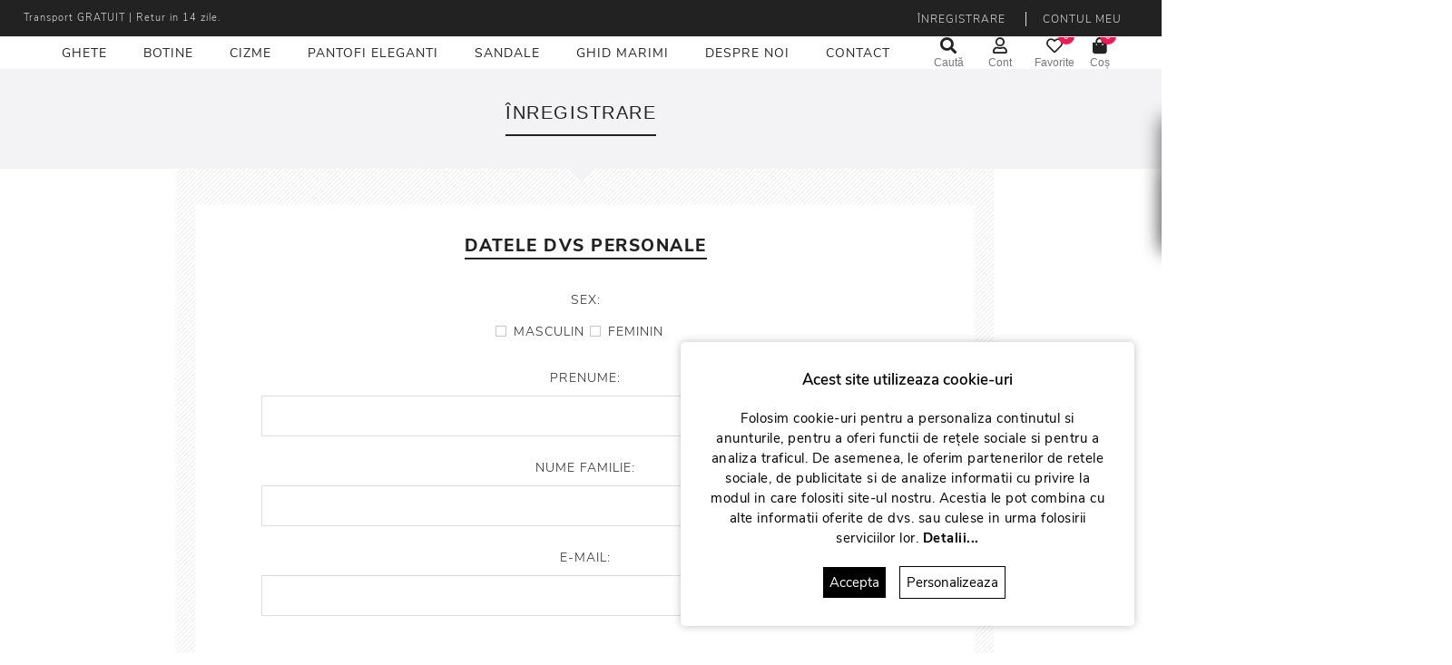

--- FILE ---
content_type: text/html; charset=utf-8
request_url: https://www.ghetau.ro/register?returnUrl=%2Flogin%3FreturnUrl%3D%252Fpantofi-eleganti-dama-anne-blue-9-2-01
body_size: 11155
content:
<!DOCTYPE html>
<html lang="en"  class="html-registration-page">
<head>
    <title>Mihai Ghetau Collection. &#xCE;nregistra&#x21B;i-v&#x103;</title>
    <meta http-equiv="Content-type" content="text/html;charset=UTF-8" />
    <meta name="description" content="" />
    <meta name="keywords" content="" />
    <meta name="generator" content="nopCommerce" />
 <meta 
     name='viewport' 
     content='width=device-width, initial-scale=1.0, maximum-scale=1.0, user-scalable=0' 
/>
    <meta name="facebook-domain-verification" content="o4w1d7ckf9glqs53d1ogcxdivs2odq" />
<style>
.product-grid.home-page-product-grid p a{
display: none !important;
}
</style>

    		<link href="https://fonts.googleapis.com/css2?family=Roboto:ital,wght@0,300;0,400;1,500;1,700&display=swap" rel="stylesheet"> 

    <script>
window.dataLayer = window.dataLayer || [];
dataLayer.push({
    'PageType':'ViewPage',
    'PageUrl':'https://www.ghetau.ro/register',
    'UserType': 'Guest'
});


</script>
<!-- Google Tag Manager -->
<script>(function(w,d,s,l,i){w[l]=w[l]||[];w[l].push({'gtm.start':
new Date().getTime(),event:'gtm.js'});var f=d.getElementsByTagName(s)[0],
j=d.createElement(s),dl=l!='dataLayer'?'&l='+l:'';j.async=true;j.src=
'https://www.googletagmanager.com/gtm.js?id='+i+dl;f.parentNode.insertBefore(j,f);
})(window,document,'script','dataLayer','GTM-TJ4ST8K');</script>
<!-- End Google Tag Manager -->
<!-- Global site tag (gtag.js) - Google Analytics -->
                <script async src='https://www.googletagmanager.com/gtag/js?id=UA-168244166-1'></script>
                <script>
                  window.dataLayer = window.dataLayer || [];
                  function gtag(){dataLayer.push(arguments);}
                  gtag('js', new Date());

                  gtag('config', 'UA-168244166-1');
                  
                  
                </script>

    <link href="/lib/jquery-ui/jquery-ui-1.12.1.custom/jquery-ui.min.css" rel="stylesheet" type="text/css" />
<link href="/Themes/Gents-Club/Content/lib/fontawesome-free-5.9.0-web/css/all.min.css" rel="stylesheet" type="text/css" />
<link href="/Themes/Gents-Club/Content/css/styles.css" rel="stylesheet" type="text/css" />
<link href="/Themes/Gents-Club/Content/css/custom/style.css" rel="stylesheet" type="text/css" />
<link href="/Themes/Gents-Club/Content/css/custom/style-grid.css" rel="stylesheet" type="text/css" />
<link href="/Plugins/SevenSpikes.Nop.Plugins.AjaxCart/Themes/DefaultClean/Content/ajaxCart.css" rel="stylesheet" type="text/css" />
<link href="/Plugins/SevenSpikes.Nop.Plugins.MegaMenu/Themes/Gents-Club/Content/MegaMenu.css" rel="stylesheet" type="text/css" />
<link href="/Plugins/SevenSpikes.Nop.Plugins.ProductRibbons/Styles/Ribbons.common.css" rel="stylesheet" type="text/css" />
<link href="/Plugins/SevenSpikes.Nop.Plugins.ProductRibbons/Themes/DefaultClean/Content/Ribbons.css" rel="stylesheet" type="text/css" />


    
    
    
    
    <link rel="apple-touch-icon" sizes="180x180" href="/icons/icons_0/apple-touch-icon.png">
<link rel="icon" type="image/png" sizes="32x32" href="/icons/icons_0/favicon-32x32.png">
<link rel="icon" type="image/png" sizes="192x192" href="/icons/icons_0/android-chrome-192x192.png">
<link rel="icon" type="image/png" sizes="16x16" href="/icons/icons_0/favicon-16x16.png">
<link rel="manifest" href="/icons/icons_0/site.webmanifest">
<link rel="mask-icon" href="/icons/icons_0/safari-pinned-tab.svg" color="#5bbad5">
<link rel="shortcut icon" href="/icons/icons_0/favicon.ico">
<meta name="msapplication-TileColor" content="#2d89ef">
<meta name="msapplication-TileImage" content="/icons/icons_0/mstile-144x144.png">
<meta name="msapplication-config" content="/icons/icons_0/browserconfig.xml">
<meta name="theme-color" content="#ffffff">
    
    <!--Powered by nopCommerce - https://www.nopCommerce.com-->
</head>
<body>
    <!-- Google Tag Manager (noscript) -->
<noscript><iframe src="https://www.googletagmanager.com/ns.html?id=GTM-TJ4ST8K"
height="0" width="0" style="display:none;visibility:hidden"></iframe></noscript>
<!-- End Google Tag Manager (noscript) -->


<div class="ajax-loading-block-window" style="display: none">
</div>
<div id="dialog-notifications-success" title="Notificare" style="display:none;">
</div>
<div id="dialog-notifications-error" title="Eroare" style="display:none;">
</div>
<div id="dialog-notifications-warning" title="Avertizare" style="display:none;">
</div>
<div id="bar-notification" class="bar-notification-container" data-close="Închide">
</div>



<!--[if lte IE 8]>
    <div style="clear:both;height:59px;text-align:center;position:relative;">
        <a href="http://www.microsoft.com/windows/internet-explorer/default.aspx" target="_blank">
            <img src="/Themes/Gents-Club/Content/images/ie_warning.jpg" height="42" width="820" alt="You are using an outdated browser. For a faster, safer browsing experience, upgrade for free today." />
        </a>
    </div>
<![endif]-->
<div class="master-wrapper-page">
    
    
<div class="header">
    
    <div class="header-upper">
        <div class="header-headline">
          Transport GRATUIT | Retur in 14 zile.
        </div>
        <div class="header-selectors-wrapper">
            
            
                <a href="/register?returnUrl=%2Fregister%3FreturnUrl%3D%252Flogin%253FreturnUrl%253D%25252Fpantofi-eleganti-dama-anne-blue-9-2-01" class="ico-register">Înregistrare</a>
                <a href="/login?returnUrl=%2Fregister%3FreturnUrl%3D%252Flogin%253FreturnUrl%253D%25252Fpantofi-eleganti-dama-anne-blue-9-2-01" class="ico-login">Contul meu</a>
        </div>
    </div>
    
    <div class="header-lower">
        <div class="menu-toggle">
            <i class="fas fa-bars"  data-sidebar-button></i><b>Meniu</b>
        </div>
        <div class="header-logo">
            <a href="/">
    <img title="" alt="Mihai Ghetau Collections" src="https://ghetau.ro/images/thumbs/0000109_Capture.jpeg">
</a>
        </div>
        




<div class="ajaxCartInfo" data-getAjaxCartButtonUrl="/NopAjaxCart/GetAjaxCartButtonsAjax"
     data-productPageAddToCartButtonSelector=".add-to-cart-button"
     data-productBoxAddToCartButtonSelector=".product-box-add-to-cart-button"
     data-productBoxProductItemElementSelector=".product-item"
     data-enableOnProductPage="True"
     data-enableOnCatalogPages="True"
     data-miniShoppingCartQuatityFormattingResource="({0})"
     data-miniWishlistQuatityFormattingResource="{0}"
     data-addToWishlistButtonSelector=".add-to-wishlist-button">
</div>

<input id="addProductVariantToCartUrl" name="addProductVariantToCartUrl" type="hidden" value="/AddProductFromProductDetailsPageToCartAjax" />
<input id="addProductToCartUrl" name="addProductToCartUrl" type="hidden" value="/AddProductToCartAjax" />
<input id="miniShoppingCartUrl" name="miniShoppingCartUrl" type="hidden" value="/MiniShoppingCart" />
<input id="flyoutShoppingCartUrl" name="flyoutShoppingCartUrl" type="hidden" value="/NopAjaxCartFlyoutShoppingCart" />
<input id="checkProductAttributesUrl" name="checkProductAttributesUrl" type="hidden" value="/CheckIfProductOrItsAssociatedProductsHasAttributes" />
<input id="getMiniProductDetailsViewUrl" name="getMiniProductDetailsViewUrl" type="hidden" value="/GetMiniProductDetailsView" />
<input id="flyoutShoppingCartPanelSelector" name="flyoutShoppingCartPanelSelector" type="hidden" value="#flyout-cart" />
<input id="shoppingCartMenuLinkSelector" name="shoppingCartMenuLinkSelector" type="hidden" value=".cart-qty" />
<input id="wishlistMenuLinkSelector" name="wishlistMenuLinkSelector" type="hidden" value="span.wishlist-qty" />






    <ul class="mega-menu"
        data-isRtlEnabled="false"
        data-enableClickForDropDown="false">



<li class=" ">

    <a href="/ghete" class="" title="Ghete" ><span> Ghete</span></a>

</li>




<li class=" ">

    <a href="/botine" class="" title="Botine" ><span> Botine</span></a>

</li>




<li class=" ">

    <a href="/cizme" class="" title="Cizme" ><span> Cizme</span></a>

</li>




<li class=" ">

    <a href="/pantofi-eleganti-dama" class="" title="Pantofi eleganti" ><span> Pantofi eleganti</span></a>

</li>




<li class=" has-sublist">

    <a href="/sandale-dama" class="with-subcategories" title="Sandale" ><span> Sandale</span></a>

        <div class="plus-button"></div>
        <div class="sublist-wrap">
            <ul class="sublist">
                <li class="back-button">
                    <span>Back</span>
                </li>



<li class=" ">

    <a href="/sandale-cu-toc" class="" title="Sandale cu toc" ><span> Sandale cu toc</span></a>

</li>




<li class=" ">

    <a href="/sandale-confort" class="" title="Sandale Confort" ><span> Sandale Confort</span></a>

</li>

            </ul>
        </div>
</li>




<li class=" ">

    <a href="/ghid-marimi" class="" title="Ghid marimi" ><span> Ghid marimi</span></a>

</li>




<li class=" ">

    <a href="/despre-noi" class="" title="Despre noi" ><span> Despre noi</span></a>

</li>




<li class=" ">

    <a href="/contactus" class="" title="Contact" ><span> Contact</span></a>

</li>


        
    </ul>
    <aside data-sidebar>
        <ul class="mega-menu-responsive">




<li class=" ">

    <a href="/ghete" class="" title="Ghete" ><span> Ghete</span></a>

</li>




<li class=" ">

    <a href="/botine" class="" title="Botine" ><span> Botine</span></a>

</li>




<li class=" ">

    <a href="/cizme" class="" title="Cizme" ><span> Cizme</span></a>

</li>




<li class=" ">

    <a href="/pantofi-eleganti-dama" class="" title="Pantofi eleganti" ><span> Pantofi eleganti</span></a>

</li>




<li class=" has-sublist">

    <a href="/sandale-dama" class="with-subcategories" title="Sandale" ><span> Sandale</span></a>

        <div class="plus-button"></div>
        <div class="sublist-wrap">
            <ul class="sublist">
                <li class="back-button">
                    <span>Back</span>
                </li>



<li class=" ">

    <a href="/sandale-cu-toc" class="" title="Sandale cu toc" ><span> Sandale cu toc</span></a>

</li>




<li class=" ">

    <a href="/sandale-confort" class="" title="Sandale Confort" ><span> Sandale Confort</span></a>

</li>

            </ul>
        </div>
</li>




<li class=" ">

    <a href="/ghid-marimi" class="" title="Ghid marimi" ><span> Ghid marimi</span></a>

</li>




<li class=" ">

    <a href="/despre-noi" class="" title="Despre noi" ><span> Despre noi</span></a>

</li>




<li class=" ">

    <a href="/contactus" class="" title="Contact" ><span> Contact</span></a>

</li>


            

        </ul>
    </aside>




<div id="product-ribbon-info" data-productid="0"
     data-productboxselector=".product-item, .item-holder"
     data-productboxpicturecontainerselector=".picture, .item-picture"
     data-productpagepicturesparentcontainerselector=".product-essential"
     data-productpagebugpicturecontainerselector=".picture"
     data-retrieveproductribbonsurl="/RetrieveProductRibbons">
</div>
        
    <div class="header-links">
        <ul>
            
            <li id="search">
                <a href="#">
                    <span><i class="fas fa-search"></i><b>Caută</b></span>
                </a>
            </li>
            <li id="account">
                <a href="/customer/info">
                    <span><i class="far fa-user"></i><b>Cont</b></span>
                </a>
            </li>
                <li id="wishlist">
                    <a href="/wishlist" class="ico-wishlist">
                        <span class="wishlist-label"><i class="far fa-heart"></i><b>Favorite</b></span>
                        <span class="wishlist-qty">0</span>
                    </a>
                </li>
                            <li id="topcartlink">
                    <a href="/cart" class="ico-cart">
                        <span class="cart-label"><i class="fas fa-shopping-bag"></i><b>Coș</b></span>
                        <span class="cart-qty">0</span>
                    </a>
                </li>
            
        </ul>
        <div id="flyout-cart" class="flyout-cart">
    <div class="head">
        <i class="fas fa-shopping-bag"></i>
        <div class="title">Cos cumparaturi</div>
        <i class="fas fa-times close"></i>
    </div>
    <div class="mini-shopping-cart">
        <div class="count">
Nu aveți niciun articol în coșul de cumpărături.        </div>
    </div>
</div>


            
    </div>

        <div class="search-box store-search-box">
            <div class="head">
                <i class="fas fa-search"></i>
                <div class="title">Caută în magazin</div>
                <i class="fas fa-times close"></i>
            </div>
            <div class="search-body">
                <div class="form-container">
                    <form method="get" id="small-search-box-form" action="/search">
    <input type="text" class="search-box-text" id="small-searchterms" autocomplete="off" name="q" placeholder="Caută în magazin" aria-label="Search store" />
    
    <button type="submit" class="button-1 search-box-button"><i class="fas fa-search"></i></button>
        
            
    
    
</form>
                </div>
            </div>
        </div>
    </div>
    
</div>

    
    <div class="master-wrapper-content account-page">
        <div class="master-column-wrapper">
            <div class="center-1">
    
    
<div class="page registration-page login-page">
    <div class="page-title">
      
        <h1>Înregistrare</h1>
    </div>
    <div class="page-body">
        <form method="post" action="/register?returnurl=%2Flogin%3FreturnUrl%3D%252Fpantofi-eleganti-dama-anne-blue-9-2-01">
            
            <div class="fieldset">
                <div class="title">
                    <strong>Datele dvs personale</strong>
                </div>
                <div class="form-fields">
                        <div class="inputs">
                            <label>Sex:</label>
                            <div class="gender">
                                <span class="male">
                                    <input type="radio" value="M" id="gender-male" name="Gender" />
                                    <label class="forcheckbox" for="gender-male">Masculin</label>
                                </span>
                                <span class="female">
                                    <input type="radio" value="F" id="gender-female" name="Gender" />
                                    <label class="forcheckbox" for="gender-female">Feminin</label>
                                </span>
                            </div>
                        </div>
                    <div class="inputs">
                        <label for="FirstName">Prenume:</label>
                        <input type="text" data-val="true" data-val-required="Prenumele este c&#xE2;mp obligatoriu." id="FirstName" name="FirstName" value="" />
                        <span class="required">*</span>
                        <span class="field-validation-valid" data-valmsg-for="FirstName" data-valmsg-replace="true"></span>
                    </div>
                    <div class="inputs">
                        <label for="LastName">Nume familie:</label>
                        <input type="text" data-val="true" data-val-required="Numele de familie este c&#xE2;mp obligatoriu." id="LastName" name="LastName" value="" />
                        <span class="required">*</span>
                        <span class="field-validation-valid" data-valmsg-for="LastName" data-valmsg-replace="true"></span>
                    </div>
                    <div class="inputs">
                        <label for="Email">E-mail:</label>
                        <input type="email" data-val="true" data-val-email="E-mail gre&#x219;it" data-val-required="E-mail-ul este c&#xE2;mp obligatoriu." id="Email" name="Email" value="" />
                        <span class="required">*</span>
                        <span class="field-validation-valid" data-valmsg-for="Email" data-valmsg-replace="true"></span>
                    </div>
                                    </div>
            </div>
                                                    <div class="fieldset">
                    <div class="title">
                        <strong>Opțiuni</strong>
                    </div>
                    <div class="form-fields">
                        <div class="inputs">
                            <input type="checkbox" checked="checked" data-val="true" data-val-required="The Buletin electronic field is required." id="Newsletter" name="Newsletter" value="true" />
                            <label for="Newsletter">Buletin electronic:</label>
                            <span class="field-validation-valid" data-valmsg-for="Newsletter" data-valmsg-replace="true"></span>
                        </div>
                                            </div>
                </div>
                        <div class="fieldset">
                <div class="title">
                    <strong>Parola dvs</strong>
                </div>
                <div class="form-fields">
                    <div class="inputs half">
                        <label for="Password">Parol&#x103;:</label>
                        <input type="password" data-val="true" data-val-regex="&lt;p&gt;Password must meet the following rules: &lt;/p&gt;&lt;ul&gt;&lt;li&gt;must have at least 6 characters&lt;/li&gt;&lt;/ul&gt;" data-val-regex-pattern="^.{6,}$" data-val-required="Password is required." id="Password" name="Password" />
                        <span class="required">*</span>
                        <span class="field-validation-valid" data-valmsg-for="Password" data-valmsg-replace="true"></span>
                    </div>
                    <div class="inputs half">
                        <label for="ConfirmPassword">Confirma&#x21B;i parola:</label>
                        <input type="password" data-val="true" data-val-equalto="Parola &#x219;i confirmarea nu se potrivesc." data-val-equalto-other="*.Password" data-val-required="Parola este c&#xE2;mp obligatoriu." id="ConfirmPassword" name="ConfirmPassword" />
                        <span class="required">*</span>
                        <span class="field-validation-valid" data-valmsg-for="ConfirmPassword" data-valmsg-replace="true"></span>
                    </div>
                        <div class="captcha-box">
                            <div><script>var onloadCallbackcaptcha_1684616457 = function() {grecaptcha.render('captcha_1684616457', {'sitekey' : '6Lf7wgsjAAAAAMc8Wwjp-DjskyJ9WfaGhwcnuURv', 'theme' : 'light' });};</script><div id="captcha_1684616457"></div><script async="" defer="" src="https://www.google.com/recaptcha/api.js?onload=onloadCallbackcaptcha_1684616457&amp;render=explicit&amp;hl=en"></script></div>
                        </div>
                                    </div>
            </div>


            <div class="buttons">
                <input type="submit" id="register-button" class="button-1 register-next-step-button" value="Înregistrare" name="register-button" />
            </div>
        <input name="__RequestVerificationToken" type="hidden" value="CfDJ8MNjpLlhQjFOinrX_5s8H_aGunOeWC-v56eO5whsWGfWd6k6USH8rS6QX6A0dh0nGdeNmRBqI-UxUfgCAiMMlWzTAK6wYMblL8Xa-s8uGkA72JlrPLrCimqWV67LYTWxKXmPphOkdeMV9257AfAPme4" /><input name="Newsletter" type="hidden" value="false" /></form>
        <div class="external-authentication">
            
        </div>
    </div>
</div>
    
</div>

        </div>
        
    </div>
    
<a id="button">
    <svg xmlns="http://www.w3.org/2000/svg" height="24" width="24" viewBox="0 0 24 24">
        <g>
            <path id="path1" transform="rotate(0,12,12) translate(3,5.9590317606926) scale(0.5625,0.5625)  " fill="#FFFFFF" d="M16.022003,0L21.291992,4.2460014 32,12.876004 32,21.368007 19.847992,11.574002 16.069,8.5310041 15.977997,8.6029951 12.153992,11.687009 0,21.478999 0,12.986997 10.709991,4.358001 10.799011,4.2839958 10.752991,4.2460014z" />
        </g>
    </svg>
</a>
<a href="tel:0746643544" class="example-1">
    <svg xmlns="http://www.w3.org/2000/svg" height="24" width="24" viewBox="0 0 24 24">
        <g>
            <path id="path1" transform="rotate(0,12,12) translate(3.15890689875915,3) scale(0.562499865889581,0.562499865889581)  " fill="#FFFFFF" d="M26.363064,21.388062C26.963034,21.388062,27.562027,21.588074,28.062022,22.088076L30.759995,24.787059C31.66001,25.686078,31.66001,27.185074,30.759995,28.085072L30.660996,28.185078 28.162028,30.683072 21.965096,24.487069 24.56407,22.088076 24.664074,21.98807C25.163063,21.588074,25.763064,21.388062,26.363064,21.388062z M17.867144,9.0950276C18.967108,9.0950276 20.166102,9.4950225 21.066088,10.394043 22.465092,11.79404 22.665102,13.893045 21.865092,15.492049 21.965096,14.092051 21.366102,12.493047 20.166102,11.294038 18.967108,10.09503 17.368124,9.4950225 15.968145,9.5950286 16.46814,9.2950398 17.168144,9.0950276 17.867144,9.0950276z M20.066098,4.6970045C21.765085,4.6970045 23.464075,5.297012 24.76408,6.5960271 26.863058,8.6950318 27.162037,11.79404 25.863068,14.192027 26.063048,12.093022 25.163063,9.6950347 23.364069,7.8960187 21.565106,6.0970022 19.267124,5.1970059 17.06814,5.3970186 18.067124,4.9970237 19.067114,4.6970045 20.066098,4.6970045z M5.4742577,0.50000156C6.0742581,0.50000144,6.6732514,0.70001421,7.1732466,1.1990083L9.8721955,3.8980214C10.771204,4.7970106,10.771204,6.2970149,9.8721955,7.1960045L9.8721955,7.2960107 7.4732316,9.9950234C6.0742581,13.893045 8.1732371,17.291035 11.47121,20.589049 14.769151,23.887061 18.067124,25.986067 22.065102,24.587077L28.262032,30.783078C22.165106,33.982091 14.569171,30.583096 7.9732268,23.987069 1.3763056,17.391041 -2.0216718,9.7950417 1.2763002,3.6980085L3.7752695,1.1990083 3.8752747,1.0990022C4.2752645,0.70001421,4.8742578,0.50000144,5.4742577,0.50000156z M22.065102,0L22.365086,0C24.664074,0 26.963034,0.8999965 28.762028,2.6990129 31.66001,5.5970008 32.160004,9.9950234 30.361012,13.393044 30.561022,10.394043 29.361021,7.0960285 26.863058,4.598005 24.264084,1.9989987 20.966112,0.7999901 17.967118,1.0990022 19.267124,0.39999504 20.666098,0.10000639 22.065102,0z" />
        </g>
    </svg>
</a>
<div class="overlay" data-sidebar-overlay=data-sidebar-overlay></div>
<div class="footer">
    <div class="newsletter">
    <div class="title">
        <strong><i class="fas fa-envelope-open-text"></i>Newsletter</strong>
    </div>
    <div class="newsletter-subscribe" id="newsletter-subscribe-block">
        <div class="newsletter-email">
            <input id="newsletter-email" class="newsletter-subscribe-text" placeholder="Introduceți e-mailul aici..." aria-label="Abonați-vă la buletinul nostru" type="email" name="NewsletterEmail" value="" />
            <input type="button" value="Abonare" id="newsletter-subscribe-button" class="button-1 newsletter-subscribe-button" disabled="disabled" />




        </div>

        <span>Te poti dezabona in orice moment. Pentru aceasta te rugam sa folosesti informatiile noastre de contact din nota legala.</span>
        <div class="newsletter-validation">
            <span id="subscribe-loading-progress" style="display: none;" class="please-wait">Așteptați...</span>
            <span class="field-validation-valid" data-valmsg-for="NewsletterEmail" data-valmsg-replace="true"></span>
        </div>
    </div>
    <div class="newsletter-result" id="newsletter-result-block"></div>
    <div id="consent-container">

        <input id="newsletter_consent" type="checkbox" value="yes" name="newsletter_consent" />
        <label id="newsletter_consent_label" for="newsletter_consent">Sunt de acord cu prelucrarea datelor mele personale de catre Termenii de utilizare ghetau.ro in conformitate cu legea. Declar pe propria raspundere ca sunt o persoana majora. *</label>
    </div>
    
    
    
    
</div>
    <div class="footer-upper">
        <div class="about-us">
            <div class="footer-logo">
                <img src="/Themes/Gents-Club/Content/images/ghetau.png" />
            </div>
                <div class="topic-block">
            <div class="topic-block-title">
                <h2>Despre noi</h2>
            </div>
        <div class="topic-block-body">
            <p> </p>
<p>Povestea pantofilor GHETAU incepe in anul 1966 atunci cand ANDREI GHETAU, se inscrie la Scoala Profesionala UCECOM Arad, pe care o absolva in anul 1969. In anul 1970 Andrei se angajeaza la Cooperativa Mestesugareasca Libertatea din Radauti si prin munca si talent ajunge Sef de sectie.</p>
<p>Incepand din anul 1978, Andrei Ghetau incepe si o activitate privata, ceea ce ii ofera libertatea de a crea si de a produce incaltaminte de lux, facuta la comanda castigand astfel aprecierea clientilor si totodata notorietatea in domeniu. Astfel, in anul 1987 castiga locul 2 la concursul national de creatie prezentand unul din modelele sale . In anul 1990, primeste pe baza unui examen Carnetul de Mester, ca o recunoastere a muncii si talentului sau.</p>
<p>Anul 2005, este anul in care MIHAI GHETAU reprezentantul celei de a doua generatii intra in bransa, alaturandu-se tatalui sau ca designer intr-un nou proiect care cuprindea modernizarea atelierului si lansarea productiei la nivel national. Astfel, se creaza linii noi de incaltaminte si se implementeaza in procesul de productie tehnici, utilaje si materiale performante crescandu-se astfel productivitatea si mai ales CALITATEA produselor, combinand partea de HANDMADE cu tehnica moderna.</p>
<p>Astazi, producem incaltaminte de cel mai inalt nivel al calitatii avand si colaborari cu cele mai bune firme ce produc materii prime pentru incaltaminte, calapoade comode si design modern.</p>
        </div>
    </div>

            <a href="/despre-noi">Citeste</a>
        </div>
        <div class="footer-blocks">
            <div class="footer-block information">
                <div class="title">
                    <strong>Informații</strong>
                </div>
                <ul class="list">
                        <li><a href="/sitemap">Hartă site</a></li>
                                            <li><a href="/livrare-%C8%99i-retur">Livrare &#x219;i retur</a></li>
                        <li><a href="/termeni-si-conditii">Termeni si Conditii</a></li>
                                            <li><a href="/contactus">Contact</a></li>
                </ul>
            </div>
            <div class="footer-block customer-service">
                <div class="title">
                    <strong>Serviciu clienți</strong>
                </div>
                <ul class="list">
                                                                                                                                                                    <li><a href="/politica-de-utilizare-cookie-uri">Politica de utilizare cookie-uri</a></li>
                        <li><a href="/politica-de-confidentialitate">Politica de confidentialitate</a></li>
                        <li><a href="/regulament-giveaway">Regulament Giveaway</a></li>
                                        <li><a href="http://www.anpc.gov.ro/" target="_blank" rel="nofollow">ANPC</a></li>
                    <li><a href="https://webgate.ec.europa.eu/odr/main/?event=main.home.show&amp;lng=RO" target="_blank" rel="nofollow">SOL</a></li>
                </ul>
            </div>
            <div class="footer-block my-account">
                <div class="title">
                    <strong>Contul meu</strong>
                </div>
                <ul class="list">
                        <li><a href="/customer/info">Contul meu</a></li>
                                            <li><a href="/order/history">Comenzi</a></li>
                                                                <li><a href="/cart">Coș</a></li>
                                                            					<!--<img src="Themes/Gents-Club/Content/images/netopia_banner_blue.jpg" style="width:100%; max-width:250px;"/> -->
                </ul>
            </div>
        </div>
    </div>
    <div class="footer-lower">
        <div class="development">
            <span>Dezvoltat de <a href="https://ecomdigital.ro/" target="_blank" style="color:orangered;"> Ecom Digital  -</a></span>
                <div class="footer-powered-by">
                    Powered by <a style="color:#777;" href="https://www.nopcommerce.com/">nopCommerce</a>
                </div>
        </div>
        <ul class="networks">
				<li class="rss"><a href="/news/rss/1"><i class="fas fa-rss"></i></a></li>
	</ul>
        <div class="footer-info">
            <span class="footer-disclaimer">Copyright &copy; 2026 Mihai Ghetau Collections.Toate drepturile rezervate.</span>
        </div>
        
    </div>

    
</div>








</div>

<!-- Facebook Pixel Code -->
<script>
  !function(f,b,e,v,n,t,s)
  {if(f.fbq)return;n=f.fbq=function(){n.callMethod?
  n.callMethod.apply(n,arguments):n.queue.push(arguments)};
  if(!f._fbq)f._fbq=n;n.push=n;n.loaded=!0;n.version='2.0';
  n.queue=[];t=b.createElement(e);t.async=!0;
  t.src=v;s=b.getElementsByTagName(e)[0];
  s.parentNode.insertBefore(t,s)}(window, document,'script',
  'https://connect.facebook.net/en_US/fbevents.js');
  fbq('init', '614583746068695');
  fbq('track', 'PageView');



</script>
<noscript><img height='1' width='1 style='display:none' src='https://www.facebook.com/tr?id=614583746068695&ev=PageView&noscript=1'/></noscript>
<!-- End Facebook Pixel Code -->


    <link href="/Themes/Gents-Club/Content/css/custom/style-plugins.css" rel="stylesheet" type="text/css" />

    <script src="/lib/jquery/jquery-3.3.1.min.js"></script>
<script src="/lib/jquery-validate/jquery.validate-v1.17.0/jquery.validate.min.js"></script>
<script src="/lib/jquery-validate/jquery.validate.unobtrusive-v3.2.10/jquery.validate.unobtrusive.min.js"></script>
<script src="/lib/jquery-ui/jquery-ui-1.12.1.custom/jquery-ui.min.js"></script>
<script src="/Themes/Gents-Club/Content/js/site.js"></script>
<script src="/lib/jquery-migrate/jquery-migrate-3.0.1.min.js"></script>
<script src="/js/public.common.js"></script>
<script src="/js/public.ajaxcart.js"></script>
<script src="/js/public.countryselect.js"></script>
<script src="/Themes/Gents-Club/Content/lib/instafeed.js-master/instafeed.min.js"></script>
<script src="/Themes/Gents-Club/Content/js/jquery.ihavecookies.js"></script>
<script src="/Themes/Gents-Club/Content/js/menu.js"></script>
<script src="/lib/kendo/2014.1.318/kendo.core.min.js"></script>
<script src="/lib/kendo/2014.1.318/kendo.userevents.min.js"></script>
<script src="/lib/kendo/2014.1.318/kendo.draganddrop.min.js"></script>
<script src="/lib/kendo/2014.1.318/kendo.window.min.js"></script>
<script src="/Plugins/SevenSpikes.Core/Scripts/sevenspikes.core.min.js"></script>
<script src="/Plugins/SevenSpikes.Core/Scripts/jquery.json-2.4.min.js"></script>
<script src="/Plugins/SevenSpikes.Nop.Plugins.AjaxCart/Scripts/AjaxCart.min.js"></script>
<script src="/Plugins/SevenSpikes.Core/Scripts/perfect-scrollbar.min.js"></script>
<script src="/Plugins/SevenSpikes.Nop.Plugins.MegaMenu/Scripts/MegaMenu.min.js"></script>
<script src="/Plugins/SevenSpikes.Nop.Plugins.ProductRibbons/Scripts/ProductRibbons.min.js"></script>

    <script>
                $(document).ready(function () {
                    $('#topcartlink').on('click', function (e) {
                        e.preventDefault();
                        $('#flyout-cart').toggleClass('active');
                        $('.store-search-box').removeClass('active');
                        $('.mega-menu').removeClass('visible');
                        $('.mega-menu').find('.dropdown').removeClass('visible');

                        $('body').toggleClass('cart-overlay').removeClass('search-overlay menu-overlay');
                    })

                    $('.anywhere-sliders-nivo-slider').on('click', function (e) {
                        $('body').toggleClass('cart-overlay').removeClass('search-overlay menu-overlay');
                        $('#flyout-cart').removeClass('active');
                    })
                    $('.master-wrapper-content').on('click', function (e) {
                        $('#flyout-cart').removeClass('active');
                        $('body').removeClass('cart-overlay');
                    })
                    $('.anywhere-sliders-nivo-slider').on('click', function (e) {
                        $('.store-search-box').removeClass('active');
                        $('body').removeClass('cart-overlay');
                    })
                    $('.master-wrapper-content').on('click', function (e) {
                        $('.store-search-box').removeClass('active');
                        $('body').removeClass('cart-overlay');
                    })
                  
                    $('.breadcrumb').on('click', function (e) {
                        $('.store-search-box').removeClass('active');
                        $('body').removeClass('cart-overlay');
                    })
                    $('#flyout-cart').on('click', '.close', function () {
                        $('#flyout-cart').removeClass('active');
                        $('body').removeClass('cart-overlay');
                    })
                   
                 
                });
            </script>
<script>
            $("#small-search-box-form").on("submit", function(event) {
                if ($("#small-searchterms").val() == "") {
                    alert('V\u0103 rug\u0103m introduce\u021Bi c\u00E2teva cuvinte cheie pentru c\u0103utare');
                    $("#small-searchterms").focus();
                    event.preventDefault();
                }
            });
        </script>
<script>
            $(document).ready(function() {
                var showLinkToResultSearch;
                var searchText;
                $('#small-searchterms').autocomplete({
                        delay: 500,
                        minLength: 3,
                        source: '/catalog/searchtermautocomplete',
                        appendTo: '.search-box',
                        select: function(event, ui) {
                            $("#small-searchterms").val(ui.item.label);
                            setLocation(ui.item.producturl);
                            return false;
                    },
                    //append link to the end of list
                    open: function(event, ui) {
                        //display link to search page
                        if (showLinkToResultSearch) {
                            searchText = document.getElementById("small-searchterms").value;
                            $(".ui-autocomplete").append("<li class=\"ui-menu-item\" role=\"presentation\"><a href=\"/search?q=" + searchText + "\">View all results...</a></li>");
                        }
                    }
                })
                .data("ui-autocomplete")._renderItem = function(ul, item) {
                    var t = item.label;
                    showLinkToResultSearch = item.showlinktoresultsearch;
                    //html encode
                    t = htmlEncode(t);
                    return $("<li></li>")
                        .data("item.autocomplete", item)
                        .append("<a><img src='" + item.productpictureurl + "'><span>" + t + "</span></a>")
                        .appendTo(ul);
                };
            });
        </script>
<script>
        $(document).ready(function () {
            $('.header-links').on('click', '#search', function (e) {
                e.preventDefault();
                $('.store-search-box').toggleClass('active');
                $('.mega-menu').removeClass('visible');
                $('.mega-menu').find('.dropdown').removeClass('visible');
                $('#flyout-cart').removeClass('active');
                $('body').toggleClass('search-overlay').removeClass('cart-overlay menu-overlay');
            });

            $('.store-search-box').on('click', '.close', function () {
                $('.store-search-box').removeClass('active');
                $('body').removeClass('search-overlay cart-overlay menu-overlay');
            });
        });
    </script>
<script>
        AjaxCart.init(false, '.header-links .cart-qty', '.header-links .wishlist-qty', '#flyout-cart');
    </script>
<script>
        function newsletter_subscribe(subscribe) {
            var subscribeProgress = $("#subscribe-loading-progress");
            subscribeProgress.show();
            var postData = {
                subscribe: subscribe,
                email: $("#newsletter-email").val()
            };
            $.ajax({
                cache: false,
                type: "POST",
                url: "/subscribenewsletter",
                data: postData,
                success: function (data, textStatus, jqXHR) {
                    $("#newsletter-result-block").html(data.Result);
                    if (data.Success) {
                        $('#newsletter-subscribe-block').hide();
                        $('#newsletter-result-block').show();
                    } else {
                        $('#newsletter-result-block').fadeIn("slow").delay(2000).fadeOut("slow");
                    }
                },
                error: function (jqXHR, textStatus, errorThrown) {
                    alert('Failed to subscribe.');
                },
                complete: function (jqXHR, textStatus) {
                    subscribeProgress.hide();
                }
            });
        }

        $(document).ready(function () {
           $('#newsletter_consent').on('click', function () {

                var consentCheckbox = $(this);

               $('#newsletter-subscribe-button').prop('disabled', !consentCheckbox.is(':checked'));
               {
                   $("#newsletter-subscribe-button").css('opacity', '1');
                   $("#newsletter-subscribe-button").css('pointer-events', 'inherit');
               }
            });

            $('#newsletter-subscribe-button').click(function () {

				newsletter_subscribe('true');
            });
            isDisabled = $('#newsletter-subscribe-button').is('[disabled=""]');
            if (!isDisabled) {


                $("#newsletter-email").keydown(function (event) {
                    if (event.keyCode == 13) {
                        $("#newsletter-subscribe-button").click();
                        return false;
                    }

                });
            }
        });
    </script>
<script>
        $(document).ready(function () {
            $('#read-privacyinfo').on('click', function (e) {
                displayPopupContentFromUrl('/ro/t-popup/privacyinfo', 'Sunt de acord ca datele mele sa fie prelucrate conform GDPR si accept Politica de confidentialitate');
            });
        });
    </script>
<script>
        $(document).ready(function (isDisabled) {
            isDisabled = $('#newsletter-subscribe-button').is('[disabled=""]');
            if (isDisabled) {
                $("#newsletter-subscribe-button").css('opacity', '0');
                $("#newsletter-subscribe-button").css('pointer-events', 'none');
            }


        });
    </script>
<script>
        $(document).ready(function () {
            $("#newsletter-subscribe-button").css('opacity', '0');
            $("#newsletter-subscribe-button").css('pointer-events', 'none');
            handleStatusChanged();

        });

        function handleStatusChanged() {
            $('#newsletter_consent').on('change', function () {
                toggleStatus();
            });
        }

        function toggleStatus() {
            if ($('#newsletter_consent').is(':checked')) {
                $("#newsletter-subscribe-button").css('opacity', '1');
                $("#newsletter-subscribe-button").css('pointer-events', 'inherit');
            } else {
                $("#newsletter-subscribe-button").css('opacity', '0');
                $("#newsletter-subscribe-button").css('pointer-events', 'none');
            }
        }
    </script>
<script>
    $(document).ready(function () {
    $('.footer-block .title').on('click', function () {
    var e = window,
    a = 'inner';
    if (!('innerWidth' in window)) {
    a = 'client';
    e = document.documentElement || document.body;
    }
    var result = {
    width: e[a + 'Width'],
    height: e[a + 'Height']
    };
    if (result.width < 769) {
    $(this).siblings('.list').slideToggle('slow');
    $(this).toggleClass('open');
    }
    });
    });

</script>
<script>
    $(document).ready(function () {
    $('.block .title').on('click', function () {
    var e = window,
    a = 'inner';
    if (!('innerWidth' in window)) {
    a = 'client';
    e = document.documentElement || document.body;
    }
    var result = {
    width: e[a + 'Width'],
    height: e[a + 'Height']
    };
    if (result.width < 1001) {
    $(this).siblings('.listbox').slideToggle('slow');
    }
    });
    });

</script>
<script>
    var btn = $('#button');

    $(window).scroll(function () {
    if ($(window).scrollTop() > 300) {
    btn.addClass('show');
    } else {
    btn.removeClass('show');
    }
    });

    btn.on('click', function (e) {
    e.preventDefault();
    $('html, body').animate({
    scrollTop: 0
    }, '300');
    });

</script>
<script>
    var options = {

    message:'Folosim cookie-uri pentru a personaliza continutul si anunturile, pentru a oferi functii de rețele sociale si pentru a analiza traficul. De asemenea, le oferim partenerilor de retele sociale, de publicitate si de analize informatii cu privire la modul in care folositi site-ul nostru. Acestia le pot combina cu alte informatii oferite de dvs. sau culese in urma folosirii serviciilor lor.',
    title: 'Acest site utilizeaza cookie-uri',
    delay: 600,
    expires: 1,
    link: 'politica-de-utilizare-cookie-uri',
    onAccept: function() {
    var myPreferences = $.fn.ihavecookies.cookie();
    console.log('Yay! The following preferences were saved...');
    console.log(myPreferences);
    },
    uncheckBoxes: true,
    acceptBtnLabel: 'Accepta',
    advancedBtnLabel: 'Personalizeaza',
    moreInfoLabel: 'Detalii...',
    cookieTypesTitle: 'Selectati cookie-urile pe care le acceptati',
    fixedCookieTypeLabel: 'Necesare',
    preferencesCookieTypeLabel: 'Preferinte',
    fixedCookieTypeDesc: 'Acestea sunt cookie-uri esentiale pentru ca site-ul sa functioneze corect .'
    }

    $(document).ready(function () {
    $('body').ihavecookies(options);

    if ($.fn.ihavecookies.preference('marketing') === true) {
    console.log('This should run because marketing is accepted.');
    }

    $('#ihavecookiesBtn').on('click', function () {
    $('body').ihavecookies(options, 'reinit');
    });
    });

</script>

<script defer src="https://static.cloudflareinsights.com/beacon.min.js/vcd15cbe7772f49c399c6a5babf22c1241717689176015" integrity="sha512-ZpsOmlRQV6y907TI0dKBHq9Md29nnaEIPlkf84rnaERnq6zvWvPUqr2ft8M1aS28oN72PdrCzSjY4U6VaAw1EQ==" data-cf-beacon='{"version":"2024.11.0","token":"29d94bf27fef4fe2b4abd6ea7ff02fe0","r":1,"server_timing":{"name":{"cfCacheStatus":true,"cfEdge":true,"cfExtPri":true,"cfL4":true,"cfOrigin":true,"cfSpeedBrain":true},"location_startswith":null}}' crossorigin="anonymous"></script>
</body>
</html>

--- FILE ---
content_type: text/html; charset=utf-8
request_url: https://www.google.com/recaptcha/api2/anchor?ar=1&k=6Lf7wgsjAAAAAMc8Wwjp-DjskyJ9WfaGhwcnuURv&co=aHR0cHM6Ly93d3cuZ2hldGF1LnJvOjQ0Mw..&hl=en&v=PoyoqOPhxBO7pBk68S4YbpHZ&theme=light&size=normal&anchor-ms=20000&execute-ms=30000&cb=28w9zl9pg1pw
body_size: 49693
content:
<!DOCTYPE HTML><html dir="ltr" lang="en"><head><meta http-equiv="Content-Type" content="text/html; charset=UTF-8">
<meta http-equiv="X-UA-Compatible" content="IE=edge">
<title>reCAPTCHA</title>
<style type="text/css">
/* cyrillic-ext */
@font-face {
  font-family: 'Roboto';
  font-style: normal;
  font-weight: 400;
  font-stretch: 100%;
  src: url(//fonts.gstatic.com/s/roboto/v48/KFO7CnqEu92Fr1ME7kSn66aGLdTylUAMa3GUBHMdazTgWw.woff2) format('woff2');
  unicode-range: U+0460-052F, U+1C80-1C8A, U+20B4, U+2DE0-2DFF, U+A640-A69F, U+FE2E-FE2F;
}
/* cyrillic */
@font-face {
  font-family: 'Roboto';
  font-style: normal;
  font-weight: 400;
  font-stretch: 100%;
  src: url(//fonts.gstatic.com/s/roboto/v48/KFO7CnqEu92Fr1ME7kSn66aGLdTylUAMa3iUBHMdazTgWw.woff2) format('woff2');
  unicode-range: U+0301, U+0400-045F, U+0490-0491, U+04B0-04B1, U+2116;
}
/* greek-ext */
@font-face {
  font-family: 'Roboto';
  font-style: normal;
  font-weight: 400;
  font-stretch: 100%;
  src: url(//fonts.gstatic.com/s/roboto/v48/KFO7CnqEu92Fr1ME7kSn66aGLdTylUAMa3CUBHMdazTgWw.woff2) format('woff2');
  unicode-range: U+1F00-1FFF;
}
/* greek */
@font-face {
  font-family: 'Roboto';
  font-style: normal;
  font-weight: 400;
  font-stretch: 100%;
  src: url(//fonts.gstatic.com/s/roboto/v48/KFO7CnqEu92Fr1ME7kSn66aGLdTylUAMa3-UBHMdazTgWw.woff2) format('woff2');
  unicode-range: U+0370-0377, U+037A-037F, U+0384-038A, U+038C, U+038E-03A1, U+03A3-03FF;
}
/* math */
@font-face {
  font-family: 'Roboto';
  font-style: normal;
  font-weight: 400;
  font-stretch: 100%;
  src: url(//fonts.gstatic.com/s/roboto/v48/KFO7CnqEu92Fr1ME7kSn66aGLdTylUAMawCUBHMdazTgWw.woff2) format('woff2');
  unicode-range: U+0302-0303, U+0305, U+0307-0308, U+0310, U+0312, U+0315, U+031A, U+0326-0327, U+032C, U+032F-0330, U+0332-0333, U+0338, U+033A, U+0346, U+034D, U+0391-03A1, U+03A3-03A9, U+03B1-03C9, U+03D1, U+03D5-03D6, U+03F0-03F1, U+03F4-03F5, U+2016-2017, U+2034-2038, U+203C, U+2040, U+2043, U+2047, U+2050, U+2057, U+205F, U+2070-2071, U+2074-208E, U+2090-209C, U+20D0-20DC, U+20E1, U+20E5-20EF, U+2100-2112, U+2114-2115, U+2117-2121, U+2123-214F, U+2190, U+2192, U+2194-21AE, U+21B0-21E5, U+21F1-21F2, U+21F4-2211, U+2213-2214, U+2216-22FF, U+2308-230B, U+2310, U+2319, U+231C-2321, U+2336-237A, U+237C, U+2395, U+239B-23B7, U+23D0, U+23DC-23E1, U+2474-2475, U+25AF, U+25B3, U+25B7, U+25BD, U+25C1, U+25CA, U+25CC, U+25FB, U+266D-266F, U+27C0-27FF, U+2900-2AFF, U+2B0E-2B11, U+2B30-2B4C, U+2BFE, U+3030, U+FF5B, U+FF5D, U+1D400-1D7FF, U+1EE00-1EEFF;
}
/* symbols */
@font-face {
  font-family: 'Roboto';
  font-style: normal;
  font-weight: 400;
  font-stretch: 100%;
  src: url(//fonts.gstatic.com/s/roboto/v48/KFO7CnqEu92Fr1ME7kSn66aGLdTylUAMaxKUBHMdazTgWw.woff2) format('woff2');
  unicode-range: U+0001-000C, U+000E-001F, U+007F-009F, U+20DD-20E0, U+20E2-20E4, U+2150-218F, U+2190, U+2192, U+2194-2199, U+21AF, U+21E6-21F0, U+21F3, U+2218-2219, U+2299, U+22C4-22C6, U+2300-243F, U+2440-244A, U+2460-24FF, U+25A0-27BF, U+2800-28FF, U+2921-2922, U+2981, U+29BF, U+29EB, U+2B00-2BFF, U+4DC0-4DFF, U+FFF9-FFFB, U+10140-1018E, U+10190-1019C, U+101A0, U+101D0-101FD, U+102E0-102FB, U+10E60-10E7E, U+1D2C0-1D2D3, U+1D2E0-1D37F, U+1F000-1F0FF, U+1F100-1F1AD, U+1F1E6-1F1FF, U+1F30D-1F30F, U+1F315, U+1F31C, U+1F31E, U+1F320-1F32C, U+1F336, U+1F378, U+1F37D, U+1F382, U+1F393-1F39F, U+1F3A7-1F3A8, U+1F3AC-1F3AF, U+1F3C2, U+1F3C4-1F3C6, U+1F3CA-1F3CE, U+1F3D4-1F3E0, U+1F3ED, U+1F3F1-1F3F3, U+1F3F5-1F3F7, U+1F408, U+1F415, U+1F41F, U+1F426, U+1F43F, U+1F441-1F442, U+1F444, U+1F446-1F449, U+1F44C-1F44E, U+1F453, U+1F46A, U+1F47D, U+1F4A3, U+1F4B0, U+1F4B3, U+1F4B9, U+1F4BB, U+1F4BF, U+1F4C8-1F4CB, U+1F4D6, U+1F4DA, U+1F4DF, U+1F4E3-1F4E6, U+1F4EA-1F4ED, U+1F4F7, U+1F4F9-1F4FB, U+1F4FD-1F4FE, U+1F503, U+1F507-1F50B, U+1F50D, U+1F512-1F513, U+1F53E-1F54A, U+1F54F-1F5FA, U+1F610, U+1F650-1F67F, U+1F687, U+1F68D, U+1F691, U+1F694, U+1F698, U+1F6AD, U+1F6B2, U+1F6B9-1F6BA, U+1F6BC, U+1F6C6-1F6CF, U+1F6D3-1F6D7, U+1F6E0-1F6EA, U+1F6F0-1F6F3, U+1F6F7-1F6FC, U+1F700-1F7FF, U+1F800-1F80B, U+1F810-1F847, U+1F850-1F859, U+1F860-1F887, U+1F890-1F8AD, U+1F8B0-1F8BB, U+1F8C0-1F8C1, U+1F900-1F90B, U+1F93B, U+1F946, U+1F984, U+1F996, U+1F9E9, U+1FA00-1FA6F, U+1FA70-1FA7C, U+1FA80-1FA89, U+1FA8F-1FAC6, U+1FACE-1FADC, U+1FADF-1FAE9, U+1FAF0-1FAF8, U+1FB00-1FBFF;
}
/* vietnamese */
@font-face {
  font-family: 'Roboto';
  font-style: normal;
  font-weight: 400;
  font-stretch: 100%;
  src: url(//fonts.gstatic.com/s/roboto/v48/KFO7CnqEu92Fr1ME7kSn66aGLdTylUAMa3OUBHMdazTgWw.woff2) format('woff2');
  unicode-range: U+0102-0103, U+0110-0111, U+0128-0129, U+0168-0169, U+01A0-01A1, U+01AF-01B0, U+0300-0301, U+0303-0304, U+0308-0309, U+0323, U+0329, U+1EA0-1EF9, U+20AB;
}
/* latin-ext */
@font-face {
  font-family: 'Roboto';
  font-style: normal;
  font-weight: 400;
  font-stretch: 100%;
  src: url(//fonts.gstatic.com/s/roboto/v48/KFO7CnqEu92Fr1ME7kSn66aGLdTylUAMa3KUBHMdazTgWw.woff2) format('woff2');
  unicode-range: U+0100-02BA, U+02BD-02C5, U+02C7-02CC, U+02CE-02D7, U+02DD-02FF, U+0304, U+0308, U+0329, U+1D00-1DBF, U+1E00-1E9F, U+1EF2-1EFF, U+2020, U+20A0-20AB, U+20AD-20C0, U+2113, U+2C60-2C7F, U+A720-A7FF;
}
/* latin */
@font-face {
  font-family: 'Roboto';
  font-style: normal;
  font-weight: 400;
  font-stretch: 100%;
  src: url(//fonts.gstatic.com/s/roboto/v48/KFO7CnqEu92Fr1ME7kSn66aGLdTylUAMa3yUBHMdazQ.woff2) format('woff2');
  unicode-range: U+0000-00FF, U+0131, U+0152-0153, U+02BB-02BC, U+02C6, U+02DA, U+02DC, U+0304, U+0308, U+0329, U+2000-206F, U+20AC, U+2122, U+2191, U+2193, U+2212, U+2215, U+FEFF, U+FFFD;
}
/* cyrillic-ext */
@font-face {
  font-family: 'Roboto';
  font-style: normal;
  font-weight: 500;
  font-stretch: 100%;
  src: url(//fonts.gstatic.com/s/roboto/v48/KFO7CnqEu92Fr1ME7kSn66aGLdTylUAMa3GUBHMdazTgWw.woff2) format('woff2');
  unicode-range: U+0460-052F, U+1C80-1C8A, U+20B4, U+2DE0-2DFF, U+A640-A69F, U+FE2E-FE2F;
}
/* cyrillic */
@font-face {
  font-family: 'Roboto';
  font-style: normal;
  font-weight: 500;
  font-stretch: 100%;
  src: url(//fonts.gstatic.com/s/roboto/v48/KFO7CnqEu92Fr1ME7kSn66aGLdTylUAMa3iUBHMdazTgWw.woff2) format('woff2');
  unicode-range: U+0301, U+0400-045F, U+0490-0491, U+04B0-04B1, U+2116;
}
/* greek-ext */
@font-face {
  font-family: 'Roboto';
  font-style: normal;
  font-weight: 500;
  font-stretch: 100%;
  src: url(//fonts.gstatic.com/s/roboto/v48/KFO7CnqEu92Fr1ME7kSn66aGLdTylUAMa3CUBHMdazTgWw.woff2) format('woff2');
  unicode-range: U+1F00-1FFF;
}
/* greek */
@font-face {
  font-family: 'Roboto';
  font-style: normal;
  font-weight: 500;
  font-stretch: 100%;
  src: url(//fonts.gstatic.com/s/roboto/v48/KFO7CnqEu92Fr1ME7kSn66aGLdTylUAMa3-UBHMdazTgWw.woff2) format('woff2');
  unicode-range: U+0370-0377, U+037A-037F, U+0384-038A, U+038C, U+038E-03A1, U+03A3-03FF;
}
/* math */
@font-face {
  font-family: 'Roboto';
  font-style: normal;
  font-weight: 500;
  font-stretch: 100%;
  src: url(//fonts.gstatic.com/s/roboto/v48/KFO7CnqEu92Fr1ME7kSn66aGLdTylUAMawCUBHMdazTgWw.woff2) format('woff2');
  unicode-range: U+0302-0303, U+0305, U+0307-0308, U+0310, U+0312, U+0315, U+031A, U+0326-0327, U+032C, U+032F-0330, U+0332-0333, U+0338, U+033A, U+0346, U+034D, U+0391-03A1, U+03A3-03A9, U+03B1-03C9, U+03D1, U+03D5-03D6, U+03F0-03F1, U+03F4-03F5, U+2016-2017, U+2034-2038, U+203C, U+2040, U+2043, U+2047, U+2050, U+2057, U+205F, U+2070-2071, U+2074-208E, U+2090-209C, U+20D0-20DC, U+20E1, U+20E5-20EF, U+2100-2112, U+2114-2115, U+2117-2121, U+2123-214F, U+2190, U+2192, U+2194-21AE, U+21B0-21E5, U+21F1-21F2, U+21F4-2211, U+2213-2214, U+2216-22FF, U+2308-230B, U+2310, U+2319, U+231C-2321, U+2336-237A, U+237C, U+2395, U+239B-23B7, U+23D0, U+23DC-23E1, U+2474-2475, U+25AF, U+25B3, U+25B7, U+25BD, U+25C1, U+25CA, U+25CC, U+25FB, U+266D-266F, U+27C0-27FF, U+2900-2AFF, U+2B0E-2B11, U+2B30-2B4C, U+2BFE, U+3030, U+FF5B, U+FF5D, U+1D400-1D7FF, U+1EE00-1EEFF;
}
/* symbols */
@font-face {
  font-family: 'Roboto';
  font-style: normal;
  font-weight: 500;
  font-stretch: 100%;
  src: url(//fonts.gstatic.com/s/roboto/v48/KFO7CnqEu92Fr1ME7kSn66aGLdTylUAMaxKUBHMdazTgWw.woff2) format('woff2');
  unicode-range: U+0001-000C, U+000E-001F, U+007F-009F, U+20DD-20E0, U+20E2-20E4, U+2150-218F, U+2190, U+2192, U+2194-2199, U+21AF, U+21E6-21F0, U+21F3, U+2218-2219, U+2299, U+22C4-22C6, U+2300-243F, U+2440-244A, U+2460-24FF, U+25A0-27BF, U+2800-28FF, U+2921-2922, U+2981, U+29BF, U+29EB, U+2B00-2BFF, U+4DC0-4DFF, U+FFF9-FFFB, U+10140-1018E, U+10190-1019C, U+101A0, U+101D0-101FD, U+102E0-102FB, U+10E60-10E7E, U+1D2C0-1D2D3, U+1D2E0-1D37F, U+1F000-1F0FF, U+1F100-1F1AD, U+1F1E6-1F1FF, U+1F30D-1F30F, U+1F315, U+1F31C, U+1F31E, U+1F320-1F32C, U+1F336, U+1F378, U+1F37D, U+1F382, U+1F393-1F39F, U+1F3A7-1F3A8, U+1F3AC-1F3AF, U+1F3C2, U+1F3C4-1F3C6, U+1F3CA-1F3CE, U+1F3D4-1F3E0, U+1F3ED, U+1F3F1-1F3F3, U+1F3F5-1F3F7, U+1F408, U+1F415, U+1F41F, U+1F426, U+1F43F, U+1F441-1F442, U+1F444, U+1F446-1F449, U+1F44C-1F44E, U+1F453, U+1F46A, U+1F47D, U+1F4A3, U+1F4B0, U+1F4B3, U+1F4B9, U+1F4BB, U+1F4BF, U+1F4C8-1F4CB, U+1F4D6, U+1F4DA, U+1F4DF, U+1F4E3-1F4E6, U+1F4EA-1F4ED, U+1F4F7, U+1F4F9-1F4FB, U+1F4FD-1F4FE, U+1F503, U+1F507-1F50B, U+1F50D, U+1F512-1F513, U+1F53E-1F54A, U+1F54F-1F5FA, U+1F610, U+1F650-1F67F, U+1F687, U+1F68D, U+1F691, U+1F694, U+1F698, U+1F6AD, U+1F6B2, U+1F6B9-1F6BA, U+1F6BC, U+1F6C6-1F6CF, U+1F6D3-1F6D7, U+1F6E0-1F6EA, U+1F6F0-1F6F3, U+1F6F7-1F6FC, U+1F700-1F7FF, U+1F800-1F80B, U+1F810-1F847, U+1F850-1F859, U+1F860-1F887, U+1F890-1F8AD, U+1F8B0-1F8BB, U+1F8C0-1F8C1, U+1F900-1F90B, U+1F93B, U+1F946, U+1F984, U+1F996, U+1F9E9, U+1FA00-1FA6F, U+1FA70-1FA7C, U+1FA80-1FA89, U+1FA8F-1FAC6, U+1FACE-1FADC, U+1FADF-1FAE9, U+1FAF0-1FAF8, U+1FB00-1FBFF;
}
/* vietnamese */
@font-face {
  font-family: 'Roboto';
  font-style: normal;
  font-weight: 500;
  font-stretch: 100%;
  src: url(//fonts.gstatic.com/s/roboto/v48/KFO7CnqEu92Fr1ME7kSn66aGLdTylUAMa3OUBHMdazTgWw.woff2) format('woff2');
  unicode-range: U+0102-0103, U+0110-0111, U+0128-0129, U+0168-0169, U+01A0-01A1, U+01AF-01B0, U+0300-0301, U+0303-0304, U+0308-0309, U+0323, U+0329, U+1EA0-1EF9, U+20AB;
}
/* latin-ext */
@font-face {
  font-family: 'Roboto';
  font-style: normal;
  font-weight: 500;
  font-stretch: 100%;
  src: url(//fonts.gstatic.com/s/roboto/v48/KFO7CnqEu92Fr1ME7kSn66aGLdTylUAMa3KUBHMdazTgWw.woff2) format('woff2');
  unicode-range: U+0100-02BA, U+02BD-02C5, U+02C7-02CC, U+02CE-02D7, U+02DD-02FF, U+0304, U+0308, U+0329, U+1D00-1DBF, U+1E00-1E9F, U+1EF2-1EFF, U+2020, U+20A0-20AB, U+20AD-20C0, U+2113, U+2C60-2C7F, U+A720-A7FF;
}
/* latin */
@font-face {
  font-family: 'Roboto';
  font-style: normal;
  font-weight: 500;
  font-stretch: 100%;
  src: url(//fonts.gstatic.com/s/roboto/v48/KFO7CnqEu92Fr1ME7kSn66aGLdTylUAMa3yUBHMdazQ.woff2) format('woff2');
  unicode-range: U+0000-00FF, U+0131, U+0152-0153, U+02BB-02BC, U+02C6, U+02DA, U+02DC, U+0304, U+0308, U+0329, U+2000-206F, U+20AC, U+2122, U+2191, U+2193, U+2212, U+2215, U+FEFF, U+FFFD;
}
/* cyrillic-ext */
@font-face {
  font-family: 'Roboto';
  font-style: normal;
  font-weight: 900;
  font-stretch: 100%;
  src: url(//fonts.gstatic.com/s/roboto/v48/KFO7CnqEu92Fr1ME7kSn66aGLdTylUAMa3GUBHMdazTgWw.woff2) format('woff2');
  unicode-range: U+0460-052F, U+1C80-1C8A, U+20B4, U+2DE0-2DFF, U+A640-A69F, U+FE2E-FE2F;
}
/* cyrillic */
@font-face {
  font-family: 'Roboto';
  font-style: normal;
  font-weight: 900;
  font-stretch: 100%;
  src: url(//fonts.gstatic.com/s/roboto/v48/KFO7CnqEu92Fr1ME7kSn66aGLdTylUAMa3iUBHMdazTgWw.woff2) format('woff2');
  unicode-range: U+0301, U+0400-045F, U+0490-0491, U+04B0-04B1, U+2116;
}
/* greek-ext */
@font-face {
  font-family: 'Roboto';
  font-style: normal;
  font-weight: 900;
  font-stretch: 100%;
  src: url(//fonts.gstatic.com/s/roboto/v48/KFO7CnqEu92Fr1ME7kSn66aGLdTylUAMa3CUBHMdazTgWw.woff2) format('woff2');
  unicode-range: U+1F00-1FFF;
}
/* greek */
@font-face {
  font-family: 'Roboto';
  font-style: normal;
  font-weight: 900;
  font-stretch: 100%;
  src: url(//fonts.gstatic.com/s/roboto/v48/KFO7CnqEu92Fr1ME7kSn66aGLdTylUAMa3-UBHMdazTgWw.woff2) format('woff2');
  unicode-range: U+0370-0377, U+037A-037F, U+0384-038A, U+038C, U+038E-03A1, U+03A3-03FF;
}
/* math */
@font-face {
  font-family: 'Roboto';
  font-style: normal;
  font-weight: 900;
  font-stretch: 100%;
  src: url(//fonts.gstatic.com/s/roboto/v48/KFO7CnqEu92Fr1ME7kSn66aGLdTylUAMawCUBHMdazTgWw.woff2) format('woff2');
  unicode-range: U+0302-0303, U+0305, U+0307-0308, U+0310, U+0312, U+0315, U+031A, U+0326-0327, U+032C, U+032F-0330, U+0332-0333, U+0338, U+033A, U+0346, U+034D, U+0391-03A1, U+03A3-03A9, U+03B1-03C9, U+03D1, U+03D5-03D6, U+03F0-03F1, U+03F4-03F5, U+2016-2017, U+2034-2038, U+203C, U+2040, U+2043, U+2047, U+2050, U+2057, U+205F, U+2070-2071, U+2074-208E, U+2090-209C, U+20D0-20DC, U+20E1, U+20E5-20EF, U+2100-2112, U+2114-2115, U+2117-2121, U+2123-214F, U+2190, U+2192, U+2194-21AE, U+21B0-21E5, U+21F1-21F2, U+21F4-2211, U+2213-2214, U+2216-22FF, U+2308-230B, U+2310, U+2319, U+231C-2321, U+2336-237A, U+237C, U+2395, U+239B-23B7, U+23D0, U+23DC-23E1, U+2474-2475, U+25AF, U+25B3, U+25B7, U+25BD, U+25C1, U+25CA, U+25CC, U+25FB, U+266D-266F, U+27C0-27FF, U+2900-2AFF, U+2B0E-2B11, U+2B30-2B4C, U+2BFE, U+3030, U+FF5B, U+FF5D, U+1D400-1D7FF, U+1EE00-1EEFF;
}
/* symbols */
@font-face {
  font-family: 'Roboto';
  font-style: normal;
  font-weight: 900;
  font-stretch: 100%;
  src: url(//fonts.gstatic.com/s/roboto/v48/KFO7CnqEu92Fr1ME7kSn66aGLdTylUAMaxKUBHMdazTgWw.woff2) format('woff2');
  unicode-range: U+0001-000C, U+000E-001F, U+007F-009F, U+20DD-20E0, U+20E2-20E4, U+2150-218F, U+2190, U+2192, U+2194-2199, U+21AF, U+21E6-21F0, U+21F3, U+2218-2219, U+2299, U+22C4-22C6, U+2300-243F, U+2440-244A, U+2460-24FF, U+25A0-27BF, U+2800-28FF, U+2921-2922, U+2981, U+29BF, U+29EB, U+2B00-2BFF, U+4DC0-4DFF, U+FFF9-FFFB, U+10140-1018E, U+10190-1019C, U+101A0, U+101D0-101FD, U+102E0-102FB, U+10E60-10E7E, U+1D2C0-1D2D3, U+1D2E0-1D37F, U+1F000-1F0FF, U+1F100-1F1AD, U+1F1E6-1F1FF, U+1F30D-1F30F, U+1F315, U+1F31C, U+1F31E, U+1F320-1F32C, U+1F336, U+1F378, U+1F37D, U+1F382, U+1F393-1F39F, U+1F3A7-1F3A8, U+1F3AC-1F3AF, U+1F3C2, U+1F3C4-1F3C6, U+1F3CA-1F3CE, U+1F3D4-1F3E0, U+1F3ED, U+1F3F1-1F3F3, U+1F3F5-1F3F7, U+1F408, U+1F415, U+1F41F, U+1F426, U+1F43F, U+1F441-1F442, U+1F444, U+1F446-1F449, U+1F44C-1F44E, U+1F453, U+1F46A, U+1F47D, U+1F4A3, U+1F4B0, U+1F4B3, U+1F4B9, U+1F4BB, U+1F4BF, U+1F4C8-1F4CB, U+1F4D6, U+1F4DA, U+1F4DF, U+1F4E3-1F4E6, U+1F4EA-1F4ED, U+1F4F7, U+1F4F9-1F4FB, U+1F4FD-1F4FE, U+1F503, U+1F507-1F50B, U+1F50D, U+1F512-1F513, U+1F53E-1F54A, U+1F54F-1F5FA, U+1F610, U+1F650-1F67F, U+1F687, U+1F68D, U+1F691, U+1F694, U+1F698, U+1F6AD, U+1F6B2, U+1F6B9-1F6BA, U+1F6BC, U+1F6C6-1F6CF, U+1F6D3-1F6D7, U+1F6E0-1F6EA, U+1F6F0-1F6F3, U+1F6F7-1F6FC, U+1F700-1F7FF, U+1F800-1F80B, U+1F810-1F847, U+1F850-1F859, U+1F860-1F887, U+1F890-1F8AD, U+1F8B0-1F8BB, U+1F8C0-1F8C1, U+1F900-1F90B, U+1F93B, U+1F946, U+1F984, U+1F996, U+1F9E9, U+1FA00-1FA6F, U+1FA70-1FA7C, U+1FA80-1FA89, U+1FA8F-1FAC6, U+1FACE-1FADC, U+1FADF-1FAE9, U+1FAF0-1FAF8, U+1FB00-1FBFF;
}
/* vietnamese */
@font-face {
  font-family: 'Roboto';
  font-style: normal;
  font-weight: 900;
  font-stretch: 100%;
  src: url(//fonts.gstatic.com/s/roboto/v48/KFO7CnqEu92Fr1ME7kSn66aGLdTylUAMa3OUBHMdazTgWw.woff2) format('woff2');
  unicode-range: U+0102-0103, U+0110-0111, U+0128-0129, U+0168-0169, U+01A0-01A1, U+01AF-01B0, U+0300-0301, U+0303-0304, U+0308-0309, U+0323, U+0329, U+1EA0-1EF9, U+20AB;
}
/* latin-ext */
@font-face {
  font-family: 'Roboto';
  font-style: normal;
  font-weight: 900;
  font-stretch: 100%;
  src: url(//fonts.gstatic.com/s/roboto/v48/KFO7CnqEu92Fr1ME7kSn66aGLdTylUAMa3KUBHMdazTgWw.woff2) format('woff2');
  unicode-range: U+0100-02BA, U+02BD-02C5, U+02C7-02CC, U+02CE-02D7, U+02DD-02FF, U+0304, U+0308, U+0329, U+1D00-1DBF, U+1E00-1E9F, U+1EF2-1EFF, U+2020, U+20A0-20AB, U+20AD-20C0, U+2113, U+2C60-2C7F, U+A720-A7FF;
}
/* latin */
@font-face {
  font-family: 'Roboto';
  font-style: normal;
  font-weight: 900;
  font-stretch: 100%;
  src: url(//fonts.gstatic.com/s/roboto/v48/KFO7CnqEu92Fr1ME7kSn66aGLdTylUAMa3yUBHMdazQ.woff2) format('woff2');
  unicode-range: U+0000-00FF, U+0131, U+0152-0153, U+02BB-02BC, U+02C6, U+02DA, U+02DC, U+0304, U+0308, U+0329, U+2000-206F, U+20AC, U+2122, U+2191, U+2193, U+2212, U+2215, U+FEFF, U+FFFD;
}

</style>
<link rel="stylesheet" type="text/css" href="https://www.gstatic.com/recaptcha/releases/PoyoqOPhxBO7pBk68S4YbpHZ/styles__ltr.css">
<script nonce="UpgKdahNidEQu5vl1p1Rwg" type="text/javascript">window['__recaptcha_api'] = 'https://www.google.com/recaptcha/api2/';</script>
<script type="text/javascript" src="https://www.gstatic.com/recaptcha/releases/PoyoqOPhxBO7pBk68S4YbpHZ/recaptcha__en.js" nonce="UpgKdahNidEQu5vl1p1Rwg">
      
    </script></head>
<body><div id="rc-anchor-alert" class="rc-anchor-alert"></div>
<input type="hidden" id="recaptcha-token" value="[base64]">
<script type="text/javascript" nonce="UpgKdahNidEQu5vl1p1Rwg">
      recaptcha.anchor.Main.init("[\x22ainput\x22,[\x22bgdata\x22,\x22\x22,\[base64]/[base64]/[base64]/ZyhXLGgpOnEoW04sMjEsbF0sVywwKSxoKSxmYWxzZSxmYWxzZSl9Y2F0Y2goayl7RygzNTgsVyk/[base64]/[base64]/[base64]/[base64]/[base64]/[base64]/[base64]/bmV3IEJbT10oRFswXSk6dz09Mj9uZXcgQltPXShEWzBdLERbMV0pOnc9PTM/bmV3IEJbT10oRFswXSxEWzFdLERbMl0pOnc9PTQ/[base64]/[base64]/[base64]/[base64]/[base64]\\u003d\x22,\[base64]\\u003d\\u003d\x22,\x22w6Ziw44Cw6rDsTbCiCwrwokpdxbDrcK+DB7DoMKlEifCr8OEbsKOSRzDlMK+w6HCjVsTM8O0w6rCoR85w6FbwrjDgAABw5o8ajNofcOHwrlDw5Acw6crA2hBw78+wr5CVGg5F8O0w6TDkEpew4liVwgcUV/DvMKjw5R+e8OTFMO1McORA8K8wrHChxAtw4nCkcKyJMKDw6FvIMOjXydSEENtwrR0wrJ4AMO7J1PDjxwFDsOPwq/DmcKzw5g/Dw/[base64]/CnnNHcH9tQMOeNEl6VHzDmX7Cv8Ocwq7ClcOWNnXCi0HCsRMiXxPCtsOMw7l8w4FBwr56wq5qYCDCoGbDnsOSY8ONKcKJayApwqHCsGkHw7PCqmrCrsOmdcO4bTjCnsOBwr7Do8K2w4oBw6/CpsOSwrHCjWJ/wrhVN2rDg8Kow5rCr8KQVxkYNwc2wqkpW8K3wpNMBMOpwqrDocOfwobDmMKjw6pZw67DtsO1w55xwrt+wp7CkwA3fcK/bXFqwrjDrsO0wqBHw4pTw4DDvTAracK9GMOmGVwuAGFqKnsVQwXCognDowTCgcKwwqchwqTDhsOhUFcnbStVwpdtLMOpwr3DtMO0wrVdY8KEw4wUZsOEwr8AasOzDGrCmsKlfy7CqsO7CkE6GcOPw4B0ejxDMXLCssOqXkAtLCLCkW8cw4PCpTV/wrPCixPDqzhQw77CjMOldifCicO0ZsKMw5RsacOYwoNmw4ZMwrfCmMOXwrICeATDucOqFHsUwonCrgdbEcOTHgnDgVEzRnbDpMKNVnDCt8OPw41rwrHCrsKkEMO9dhvDtMOQLFZZJlMSdcOUMkMjw4xwDsO8w6DCh2lYMWLCjy3CvhoCVcK0wqlaa1QZXx/ClcK5w78QNMKiRMOqexRFw7JIwr3CoBrCvsKUw6TDmcKHw5XDvzYBwrrCkk0qwo3DosK5XMKEw67CrcKCcG/Dl8KdQMKGKsKdw5xyHcOyZn/[base64]/HcO+w6jCkcOPVn5pw4bCkTMowpzCkMK+XXcIX8OZYiDDt8Oiwr3DjA9gMsKKAV7Dk8KjfQ02XsO2b1NTw6LClFpWw7NFEV7DqsKcwqnDu8Opw4jDlsKyWcO/[base64]/CliAnwoHCh8OeO1NKw71awr3CscK3w4koIMKswrI5wqXDtMKNFcKfAcKsw60SGRDCnMO4w4tEFRXDnEjCvCcNw7fCs0szwqrCjsOsNcKMATwbwqfDrsKsI1HDrsKjIDjDu0jDqm7DlSIpWsO0G8KaZ8KBw4phw7wswrLDncK1wrzCsS7Dl8OkwrkRw4/Dt1zDmQxMNAp/[base64]/woF7wo5hZsO8w64/[base64]/CoMOaw4xGw70Qw41DTMOtU8KeZMKvwoomXMK7wps3FyPCgsKhQMOEwrTCgcOga8KWPgHCpkIaw652CiTCrnxgFMKCwp/DiVvDvgl/[base64]/[base64]/CvcOUFMKowr7DocOQwo9Dc0YKwo3CjcKYw6lKU8ODdsK4w4tee8Ktw6Btw6rCo8KwRMOTw7DDtcKLDH/[base64]/Col7DhMOqw41GFxnDs2jDt8OjwpstwozDlTjDqwwBw5HChgvCn8OQNVo5XEnCtj/DlcOWwo/Ct8K/RyvCrGrDpsOYFsOrw4/Cj0MRw4M7ZcOUdyRaScOMw64nwqHDgWlnUsKoLUldw6fDl8O/w5nDj8KJw4TCu8Kyw611GsKswodiwrrClcKIGnIUw6DDnMKBwovDvsKmAcKjwrIQJH47w51RwooJJWBUwromUcKvwqFREjPDr1xMQyTCkMKfw4/DgMOswpxgMUTCmRjCtibDusOsLCzCmDnCuMKnw6Z9wqrDlsOUbsKawqoPPCZiwrHDvcKsVjs2DcO0fMOpJWrCm8OwwoB7D8OGIm0Vw4rDvcKvf8KZw5rDhEjCuV51YT4WI3XDnMK5w5TDrxoFP8K9NcORw77CscOwLMOyw7B5IcOLwq4wwo5JwpHCjMK/CsKYw5PDvsOsH8OFw4DCncOww6TDtUnDrTpnw7YVLMKPwoDCrcKuU8Kww7/DicOXCz4ew43DnMOSF8KpUMKWwpAPVMOBNMOAw4xmVcKSXTpXwrTDl8KYFj8vC8KPwqrCpxBQC2/Cn8OrRsKRZ09Rc1DDo8KRHhV4aGMLKsKyA0bDuMOaD8KGHMKHw6PCgMOEdmHCpxV2wqzDlcOfwrvDlcKGTjDDthrDs8O/woFbTBvCjMOsw57CksKdRsKiw5c7ClLCilFlMx3DosOCMQbDhRzDtDxYwrddByLDsnohw5/DuC8gwqrCgsORwoTCiRjDvMOXw5ZIwrTChcO4w5AXwpFLwozDtDHCnMObEXAMBMKKGB4DBcOUwprDj8ORw5LChsK8w5DChcKldDHDksOtwrLDk8O2EUwFw5hVKi5uOMKFFMOmX8KLwr9vwqZ+Ax5Twp3CnFV/wrQBw5PCqB4Fwp3CsMORwofCn31cbBIhajDCusKRPC4Ow5tMX8ODwptMEsOFB8Kiw4LDgjnDp8O3w63CozhUwoPCulrCjMKZOcKjw7HDlkhhw7tLQcKbw4NvXmnDuGQaT8KMw5HCq8OJw6jCp19vwq4NeBvDpzHDqVnDnMKSPx0/[base64]/DqyDDs10dwrZ4KsKVw7fChMKOByEAw4fCriLCiCRXwow9w7rCkmcMTj4awprCvMKHLsKkKjLClHLDssO+wp/DkEoYTsKwR1nDoCHCvcOfwohhdjHCnMK/SzEZDSTDh8OAwqRLw73DlcOFw4DDrMOow7LCuCnDhkw/PyRSw7TCmcOXMx/DucOMwrBlwqbDpMOEwrfCgsO3w73CkMOowrDCrcKqGMOKSMKYwpzCnHJlw5zCmzYKQsKOECEnO8OCw61qwq1bw4/DvsOpM2F4wq4Jc8OWwqsCw5vCr2vCoXfCqH5gwrrChVApw6ZQLk/CvFjDu8ObGcOjXBYBf8KRacOfDFDCuQ3CmsOUfhTCr8Otwp7CjxsXUMOYY8OAw64NXcKJw5TCgDhswpzDg8O+Y2DDvzrDpMOQw6nDlijDsGcaRsKKDijDp37ClMO0woYdTcOcMAI0HsO8w7bCpQfDkcKnLcO5w4fDs8K5woUHQBvCrljCuwIdw6FHwprCl8K9w7/CkcK1w5jDgShzH8KyPXRzTEvDpHkgwojDulLDsV/Ci8OlwrFVw4QCbsKle8OFH8KOw5xPeTvDssKEw4pxRsOSUxrChcOrwobDtsOFCk3CsBhdZsKpw6LDhFbCqUTDmTDCoMOeHcOYw7lANcOmaAYwIMOpw5bCqsObw4dtCHfCnsKwwq7CtVrDhzXDtnUCBMO/TcOjwq7CtsO+wp/DrzXDpcKeS8K8EUbDusOHwrJWXmTChB/Ds8OOQCBew7t+w4F8w6ZVw6rCk8OOW8Oqw4XDsMOdUwg7wo89w6cHT8OfG1dPw4hWwqHClcOSYQp6NsOJwpXCi8KfwqvCjTp8W8KYKcKPAgpgCDjDm15Cwq7DmMOfwr7Dn8K5w6rDg8Opw6cbwq7CsUk0wrszSh9IX8KBw6bDmyLCpg3CrChSw6nCjMOMUX/CoCV8alTCsknCqk8Aw5lDw4HDn8KNw7XDs0/[base64]/DhWYLw7PDgkjCsgNxwo7DpMOZGhzDnhDDssOkDDDCjF/ClMOHCMO9fcKMw7jDoMKGwrU3w7nCtsKOQjjCtWPCs3fDghBsw7nDgBM4TlhUD8OTRcOqw4PDlsK1QcOIwr8Yd8OEwoXCjsOVw5HDmMK+w4TCqDvCuknChkFpYw7Djz3DhwjCvsOgB8KWUXR5JX/CksO8I1PDi8K9w7TClsKkXmElwqDClhbDg8O6w5hfw7YMUMKPNMKyQcK0HxXCgWHCnsOnKnBQw6dqwrxNwprDp0wqblUqMMO0w7VjQS7CgMKHfsKTMcKqw7tJw4PDrQ3Cr2fCl3TDtcOWBsK4NCl8QzcZXsKXK8KjF8OlFjcUwovDtyzDrMOwWsOWwp/Dv8ONw6lHcMKxw57CjRjCkcOSw7/Cl1EowqVSwq7CscK5w6vClGDDngwFwqzChcKmw5MYwpfDkwwPwqTCr3AaZcK0FsK0w4JAw4l2wozDqMOVBiVDw7NIw5bCqGDDgXDDsE/Dh0d0w4RyMMOGcWDDpDQ9fFgWXsOXwrnCpk42w7HDrMOqwo/[base64]/Ct8OPOMOEwpB9Y1ZDw57DhnDCj8KQSTBrw5XCuzIXB8KDYAUlHR5PM8KKw6HDiMKpIMKjwqXDsELCmCTChnUPwpXCq3/DizfDocODInkkwrHDo0DDmTjDq8KzTisSc8K0w7xPPhbDnMKLw4nChsKaesOKwp8oaDI/TCTCqSHCksOiGsKfbkHCoWxIa8K/wrlBw5NQwqzCk8OCwpHCusK8AsO3bBnDtcOqw4rCuR1Jwp4wGMKhw4MMWMO7PA3Dh27CswA/IcKDRkfDosKMwpTCoBDDviDChcKeSG5hwrbCsifCmXzDrj4yCsKuX8O3eUPDusKNw7XDj8KMRCfCn0U3IcOLMcOBw5FMwq/[base64]/Cv8K4w6xRw6AAMcO6wrtBw5fDjHvCoMKtecOew4PCtMKcKMKJwpPCkcO5WMOvSMKGwozDnsOPw4M/[base64]/DmHXDlQt5asKFwpNtwporA8OZw4jDmsOETi/CgCAzfSTClsOCLMKTwofDlTrCpyAXP8KDw4Zmw5Z6BjAfw7TDpsKPWcOyecKdwqNHwr/DnlvDrMO+fWrCowHCq8Obw7BvPiPDvENewodRw6osFmfDrMOzwq9mLHbChcO/TzXDmnMWwqPCiyfCqkDDrw4lwqLCpSTDohkjHWZ3w7nCoyDCncKYeA1oN8OUAFjCrMOmw6vDsQXCmMKrXktaw61MwroPUCjDux/DuMOjw5UOwrTCpBLDrgZewpvDsyBFMkgfwoAjwrLDpsOlwq0GwoNDJcO8f2YUBS5DdFnCjMKpw6YzwoE5w6jDusOwOMKmV8KcGnnCh0vDtMO5QwEmH0ABw7lyMTzDj8OdRcOqw7DDvm7CosOYwoLClMKtwoLCqiLCrMKCa3/Cm8Kowo/DqMOjw5TDpMO+OA/Dn0HDtsOIw5fCu8OWQ8Kew7jDmEQyCA0ZRMOOQEw4McKpAsKzLGhwwrrCj8OwccOLdUY4wrvDglVTwpgMLMOvwpzCqTdyw6skVMO0w6PCgsOMw4nDksK0DMKFSxdKCzLDjsO1w7kxwq1GZmYGwrvDhH/ChcKww7/[base64]/CqsOmMDXDjQV0Kzdfwo7CqCkmwqs8OlLCpsO4w4DCnxDCtlrDvg1fwrHDk8K3w6Riw5J8WxfCgcKfw6nCisObYsOHGMKGwpt+w5YqUS/Dj8KbwrXCqy0IWXrCsMO6dcKnw6F9wo3CjGJnIsO/EsK3Sk3CoVAoDmHDgn3DkcOiw587QcKvRsKNw5t5FcKoeMO+w73CkSjCjMK3w4wnecONaQYtAsOFw6bCucOtw7LCtVxIw4hOwr/CoT8rGDJPw4nCvwTDtgsPOgRVaRxfw4DCjgBtIFFfLcK/[base64]/w4bDrMOpLsK5w6/DuF7DrVXDnygywrnDtMK/[base64]/woMxw64HX8ODFcKHw4TDksKPSXJZw4/Cn8K6wrwIKMOUwr7Cr17Co8O+w6lPw67DjMKgw7DCiMKYw5TCg8K+w6N9wo/[base64]/Cn0jCmcKREsKeNAdKVhtVw6rDncK+wrHCu0MeGBHDjRY1FMO2dBpsfTLDoXnDoyUhwpM4wrYPZ8KWwpp0w6wgwpg9bsOfDHwDLg/[base64]/[base64]/WcKeOTJAw5R0VMK0YTPCkMOew7vChFlBBMKRezsawqJRw5PDkMOYLMKIQcOOw4B0wqHDj8Ofw4fCoX89K8KvwrhIwpHDtUUMw6nDhjnDsMKnwogjwozDnwLCrDNfw7MpE8Khw5jDklbDrMK/w6zDlMO5w547MMOqwpUULsK9VcKJSMKzwq3DrAl7w65OYHAlEVY2TjfDvcOhIR/[base64]/Dk2nDsl3CkVTCmcKQGMKOGMKaO8KAW3rCo35cwrjCg0ArHmE8LCTDr2LCr1vCicK/SAROwqV3wr5dwobCv8OoVBBLw6vDusOiw6HDqMKNwo7CjsOKO23CtQc8MMKLwq3DkE8nwrB/U3vDtyxlw6XCiMKPVBnCqcKBOsOYw5bDnQYSd8OswrzCoCRoHMO4w69dw61gw67ChArDh3kPMsORw4MGw5UkwqwcfsO3dRjCicK2w4Y/[base64]/Wg9Tw4zDukBvKQHCjEMmAcKDwrQFwrfDmidTwp/CvyPDrcOPwrzDmcOlw6vCrsKNwqZCb8KfAQTDsMKROsK3ecKEwpEGw4zDhn8gwrLCkW9bw6nDsV5ZVjXDj2nCjcKNwqnDqMO1w5NhHDRww5bCosK+fcK0w5ZZwpzCicOtw73DkcOzN8O2wr/CpUYnw5wjXwMaw50tQ8KLZjhIwqMIwqPCrWMsw7vChsKRHi45QDPDljbCjsOQw5TClcKNwplKAG11wo/DogfCt8KLW2MmwoPCmsKQw7ocMlwdw4DDm1TCpcKjwpI1RMKaH8KZwpjCvlzDisOtwr9NwpkTCcOfw7wycMOKw4LCucOjw5DCvGrDm8OBwo9swpRawrFKVsODw7Zaw6PCllhePkTDoMOyw7MOR2o8w7XDoC7CmsKBwp0Ew5DDry/CngA/e2HDmArDpSYmaWXDty/CksOBw5zCgsKRwr0VYsO7RcODw5fDlzrCv1vChA/DohbDuz3Cl8OFw7ozwq5Kw4JITB/DlMOMwrHDsMKIw6XCnkTCnsKVw6VvZi4aw4N/wpg8dhzCqsOyw7cww49WFgvDpcKJSsKRT1YMwoBVE03CvsKPwq/DucOBWFvCrxjDosOYZMKHPcKJw6fCncOXIURQwpnCjMKTC8K7Og3Do3bCkcOxw6YDDzHDnRvCgsOXw4XDg2QtccOlw68pw4sMwpUmShQQIj0+w6/DvB4sJ8OXwq5lwqdAwq/DvMKqw7nCtksdwrknwr1kQGJ1wqlcwrkEwojDrxMNw5HCrsOgw51QQ8OXQ8OGw50RwofCriPDtMOww5LDisK/[base64]/Dh8Kkw57ClsOVImHCiCvDlQ7DnXBkNcOBJzYewqjCjsOkHMOYBmMsE8K6w6oXw47CmcOYfsKxT2DDqT/[base64]/CkHbCisOtwpYfw6YKLBnDkgPDhMKFwq8Yw7rChcKbwoLCsMKeFCgowpvDijI0Pi3Ch8K8D8O2EMKEwpVvTMKRCsKSwpEKGHZdPxhYwqLCtn/CnVgdEMOZTlTDl8OMCmLCssKkFcOIw49zGkDCrCxeTnzDnDdiwqZgwrnDhmUqw6RBI8K9elIuW8Ojw5cVwpRwcxJAKsOaw70MWMKUUsKBIsO2TGfCmsOYw7Rmw5zDoMOAwqvDi8OFSnHDo8K1AMOGAsK5NUXCgyvDiMOIw77CncKow5xIwq/Cp8Obw4nDp8K8bGg5SsKzw5oRw5rDn3N7Z2/DtE0LacOnw7XDssKcw7ApRcKSGsKFbMK+w4jCoh1CBcOPw5LDlHvDjMOKTAwtwqTCqzozHcOgUl/Cq8Kbw6dgwpBXwrXDiBkJw4zDgcOuw5zDklhiwo3DrMOEHWpgwojCu8OQesKCwoxxVxFgw4EAwpXDuUxZwqbCqiwGehLCsQPCtyvDncKhG8OvwoUQSD3Chz/[base64]/wqnDnMOSwplvwpgbwoLDkUMvawTDpMKYXcOhw6tDUMO7eMKeTBPDtMOEHU4QwoXCvcKKTcKDTX3DiS3DsMOVccKaQcKXVMOzw404w6/DjRJpwqUoC8Oxw7LDisOaTiQEw4/CisOjesKwWWA1w4RfMMOZw4ovW8Kxb8O2wr4iwrnCsWM3fsKFAMKAaRnDisOsBsOew4bCg1NMbygZGgILXT52w6DDvR9TUMOJw6PDtcOAw6zDhsO2bcK/wprDhcOPwoPDq1d/KsOhTxfClsOZw7hRwr/[base64]/[base64]/YF02wqJCwqxdw6zDrApTJ8OJT3seflLCp8KUwqvCrEdUwrcOEUMEIiplwp9wDjVpw64KwqsPfRIcwobDusO8wqnCtcK7wpYyNsOtwqbCmcKpOx7DtFHDnMOEAcO6Q8OKw6nCl8KhWBl4b1DCjgoNE8O/[base64]/[base64]/Du8O5w57Cr8K0EnFLw54CwpNrBgB5CsOBDMOWwqLCmsOlEErDk8OQwoIAwoAtw61cwpPCrMKaZ8OYw5nDiVbDgHHCp8KBJMK6JBsUw7bDmcKswovCih1dw6TCpcKUw6E3DcOfP8OeCsOkezxdSMODw7vCr1QfYMOAXVA0Wj/Cu1fDrMKPPG1ww6/DjGliwppIGjXCuQhcwpLDiyzCmnodemJiw7zDpEFXZsOWwoQNwrLDiT0Zw6/Cqy90ZsOvc8KOIcOcIcOxSl7DhgFAw6fCmRXDpAlXWsK2wpEMw4/[base64]/[base64]/Dr17CscO+wol+MAfDv8KxO8KAw53Crzo8w73CkMOSwp52HMO1wr8WLsOaIX3ChcOpLR/DoXfCvi/DtRzDlMKcwpYnwp/[base64]/[base64]/DlFzDiDRmw5bDvyTCunnDqMOdJsOMQMOLGEhUwqljwq4Iwq7Crz9BVlUCwrZrd8KuIDlZwoPCnUdfFGzDq8KzZcOPwohpw47Cq8OTa8OTw67Du8K+Yi/DucOUZsOPw7nDqlBpwpIzw7PDtMKYTm8kwqjDiDoIw5zDp07CsmEjbXXCo8KNw7jCiAxIw7DDtsKwM1tnw5rDtiAFwojCvwUsw7jDhMK9UcKcwpdKw5MOAsOXJk/[base64]/CqsO5wq0PR17ClcKZQsO7HGLDrSvDkmTChsK5EyjDohvCqFHDlMKtwoTCt2EdEzAQaCpUPsKcTsKIw7bClnTDlBYDw6bCl0FIY1DDoVzCj8O9wrDCojUHeMOQw60Uw50pw7/DqMKOw71GYMOFKHYiwr06wp3Cv8KjeStyGyUAw4NGwqIDw5vCpUPChcKrwqIOCMKfwo/Cp2/CnBbDusKSRivDjQYhKzDDg8KCbwINQwvDncOzVx1lZsOxw55oB8OIw5bClwrDiWFIw75aE2BiwowzcnjDs1bCiSvCpMOpw6XCnhUbDnTCi3Afw6bCkcOBY01yPH/DqgknVcKywpjCq0rCq0XCrcOnwrHDgR3Cv2/[base64]/DqsKSw4XChCRnw7/DhcKdw7V8ckc2wr7DgBXCpABfw6TDjRvDnDdYw4LDkALCiXoow4TCvG7DsMOzLMKuecK4wrPDtDjCusOSA8ObVXJWwrvDsHTDnMOwwrTDnsOecMOMwpfDgnhKD8OAw77DtMKdccOmw7TCsMO2GMKNwrJxw4p5dwU0XMOOAcK2wppzwokfwpB4VkZMJzzDpR/[base64]/w5nCuQM8NU8/[base64]/wrE4w4tufgxww53ClxTCpDl0LsOhw4ZAHUQKwrXDo8KURyXCqnAgL2BkFcKhcsOTwoTDicO1w6I7CcOMwo/[base64]/[base64]/CusKawrpow7RWw599YmjDk37DtMKpeiYlwqZtRcOaWsK+wqklRMK7wo1qw7dTBwMQw684wpUSZcOCa0nDrTHCqB1pwr/[base64]/CtcO4w7XDjcO2dmJ+dsKVDgbCucOiw5I6M8Kpw7Zswr06w5bCqcOBDUfCk8KGagoqXsKHw4xEfRdJHEbCk2HDpVwywqRMw6JrBQ47CsOWwoYlJ2nCq1LDiXZNwpJWWTHDisOrIk/CuMK9ZF7CoMKKwpJqEAEPahg+OzzDn8OZw57CgRvCqcO9csKawocgwrIAaMO8wo9XwpHCnsKgPcKhw4dMwqtuYsKpJsOzw58pKsKSLsOzwo1mwqkCfRRNWmEnccK/wq3DlB/CpWNiAGbDucOcwo/[base64]/DjQDCsxpFfmfDgzNIUMOoHMKEwofCn2M1wqBSZcOKw7TDq8KfJMKxw7zDtsK4w6tjw5EHUsKmwo/[base64]/Dp8OCU8KfeRwZw7B9JX9pacKgRVXCrMKtMMKBw7ZAFxfDmxwfYV3CgsK/[base64]/w5/[base64]/CtHoUVsK+McKUQ1XCusKEwrXCn0vDncKow7ogVjpKwpNYwq/CoShpw5HDm0QpJCfDssKpBxZ/w6Bxwpc/w6XCgQc5woDDisK7Ay4/BwJ6w40ewrPDr0pua8OMTX0yw43CjMKVAcOvPyLCtsONFsOPwpHDhsOETSsFaAhJw7LCok4bwqDCr8Kowr/Cs8KAQH7DrG8vWnBHwpDDnsOuUG57wrLCv8OXe1ggPcONMD8Zw78TwqwUGcOqwrEwwpzCqDnDg8OjPMOID1AhBEEgasOmw6kPacOJwqUewr84fWExwoXCsXZ+w4nCtHXDucK1QMKlwr1PPsK7DMOPBcOkwrTDnC1CwqzCrcO3w7wTw7vDi8KRw6zCrF/CqcOTwrA7ORjDocO6RCBIIcKFw4M7w5cPKVdbw44xwrNLeBLDhA0DEsONFcKxccKpwpoFw7IjwozDnkhmV3XDk2EWw7BfJgpqAMKjw4bDrA0XRFvCjQXCosOAG8Onw6bCiMO6bmV2CCBXLCzDi2zCgFTDix4Zw6Baw4lpwoxdUiUKIsK/dTt7w7EdPw/CjMKnJ0PCgMOzRsKXRMOZwpjCucKfw4cQw5ZPwpUwd8KxQcKnw6bCs8OdwoIVWsKlw5Rew6bCjcOmLMK1wplqwqVNeXtBWSAZwoPCusOoYsKnw5g/w63DgcKAKsKTw5XCiRvClwLDkSwXw5MDI8OvwqDDncKOw5rDtgfDh3wvBcKwUBhAwpbDkMKxZMKcw7t2w7tvwqrDln7CvsO6AMOKCwJAwrdKwp8IUlQSwplXw4PCsUcfw5JeQcOswpzDrMO7wpBzZMOhUC5QwoAuUsOfw4PDklzCqGMjbV1rwqMNwpnDjMKJw6/DgcKyw5TDkMKhesOGw7jDmHodGsK4S8K7wp9Qw7TDvcOuXmbDt8OjGDPCssOresOFJwBzw4bCogHDjlfDscK1w5vDmMKiNF5FJsOww45DQ0FAwr/CtCI/dMOJw6TCosKLM3PDhwptf0zClC/DrMKHwrHDrBjCisOfwrTCumPCn2HCsE00HMOsHGVjF0fDn3x/NStfwq3CucO1Jk9GTTfCssOiwokEAQw6BTfCvMOXw57DrsK5w4vDs1TDksO8wprDiVZ8wq7Dp8OIwqPCqcKQdHXDqcKawqBTwrwNw4HDlMOqw5lIw6hoOQRGEcOkRC/DqBTCt8OCSsOEb8K3w4jChcOeBsOHw6loI8OcBETClQE7w7olQcOgasKqb2xDw6gVM8O0EHfDl8K9BhbDh8KrJMOXbkbCu3dhHDrCvxrCvGUbNcKxWnZbw57DkAXCk8K/wqAaw6VOwo7Dn8Onw5ldczbDucODwrDCk1vDs8KtOcKvw6nDjWLCsBjDiMOgw7/CrT4IMcO7PWHCgQHDtcKnw7jCmkllc2zColfDnsOfCsKcw4bDtATCiFTClBVyw4/ChcKxWE7CgzscQQzDhsOreMKpCnvDhQzDjMOCc8KrH8Kew7TDg0Nsw6LDg8K2NjUiwoPDjFPDlENpwoVxwqnDkT54GhLChm7DgRseJSfCihTDjUnClB/DmgsoKAZZcmnDlhxbHmQiw45HasOaQW4GWlvDlkJnwqRSXsO+RcKkX3UoYsOAwprCtntvd8Kfc8OVcsKRw6Q4w7wKw7XCg2Qmwq9mwoPDt3jCicOkM1TClygMw5zCvMO/w5JGw41iwq1GP8K/wolvwrPDkG/DuXkVQhFawprCjMKuZsObbsO/R8OJw57Cj37CrGzCrsKafVMsVkrCvGFBMsKhIyFNG8KlRsK0dGcsMiksfMKVw7kKw4FbwqHDrcK2OcKDwr8yw5nDv2l4w6RMe8Kvwqc3R2svw5sgYsOKw5p9BcKnwrvDjcOLw51Fwo8cwoVceUEbLMKTwpBlFcK+wpDCvMKMw75VfcK5FzpWwr4lTcOkw6/[base64]/DrMO0wqYGwpEnGcO/woNcKVV1w7lmH8Obwqdlw7UjBXxXw6UpfS3ClMK6IypywpLDuWjDlsKewojDosKfwqrDi8KtB8KCBsKRwrMYdQFrFn/[base64]/DrsKpHxLCskAow5TCi8KXw6IyVHvCnQsQw5YlwrPDmCg9OMKFazvDjsK9wp1WZBZpS8KXwp8Kw4jCucO0wro3wofDhAQtw6ZQKcO3fMOUwp9Aw7TDv8KMwofCnzNMelDDok1TFsOqw4/DoGkJNsOiC8KQwobCnmh2NljDrcO/UHnCsiZjdcOxw4zDhcKaXnLDonzDgcO4NMOxGnPDscODF8OhwqbDo15qwrDCpsOYQsKreMOUwrzCm3daQUfCjgXDrTQow5ZDw53Dp8O3CMKKOMKXwpFLeTNlwqvDt8KUw7zCpcK4wo04HEdkPsKbdMOcwr0eLFE5wr4kw5/DhMKcwo1swprDiyFYwr7Cm149w63DscOjF1jDssKtwr4Ww4TCogHChlTCisKDw4dBwrvCtGzDq8Opw74TWcOgb1LDq8OIw6xiH8OBGsKiwooZw506TsKdwrttw75dURzCv2dOwplxJGfCgz8vMwjCqz7CpWIUwqIUw4/DnmdCecO5QsKdAhnCvcOhw7TCpk47wqDDjsOqH8K1A8OdSHFIw7bCpcKsAMOgw4kUwqQ/wqfDtjzCvVcgYVsCWMOqw7gLM8Oow5rCscKuw7URWjFZwpXDgyfCl8KQTHlbHGvCkGvDiwwFcFJQw5vDhWh4XMKxRcKsLDHDlcOxw6vDoRbDlsOfIFfDosKMwqdmwrQ+ZCZedHjDs8OpO8OhazZXP8Kgw6NJw4zCpSfDr1dgwrLDp8OTXcOBGSXCkylqw5IBw6/DgsOWCnfCvHh+AcOcwq/DqMKFUMOww7XCoHbDrhwlZ8KJaSlwU8KMQ8KlwroGw7cLwrfCnMKrw57Cl28+w6TCkVUwDsOQw7llFcKZYmJpYsKVwoPCksOEwo7ComTDmsOtw5vDg1jCuFvDtj/CjMKsDETDtW7CqA7DtUFuwrN2wq9Nwr3DlSU8wqjCuSdow7nDp1DCr2jCnzzDkMOEw4cvwr3DnMOSEj/CoXPCgApHDCXDvcOxwrbCo8O6JsOaw78AwpbDmzh3w5/[base64]/w6V2MV1/wqvDhcKLwoN+YMKECsOTJsKNwpPDvFLCuTRiw4DDmsOUw5/[base64]/[base64]/DtzhSwrkSU33Dv8KJfsOLMMO8wrMdw5HCi8OjGTYdZcK+B8OVZMKSDhR5LMK1w6XChEDDlsKmw6hON8K1ZgJrdcKVwqHCtsOREcO6woAkVMKQw4wOI0nDm13CicOmwpJ+asKUw4UNDg57wqwSDcO+P8K1w4g/fsOrFhoEw4zDvsOCwospw4fDgcKrLnXCkVbCpkE3LcKmw50NwprDrEsQQjlsF0l5w54ZJ0YPPsO/[base64]/[base64]/DhsKHw5VvZ8Oowqcmw613wpFow6XDoMOLWMKJwr8Jw4INQMONDMK7w6bDvMKDC2wQw7TCo3U3XmZ9a8KSYiIxwpnDnFzCkydpUcOIRMKXaSfCuUfDjcOFw6/[base64]/w5JNw7bCgMKew6ZuwpAfw5LDgXPCiTvCo8KMEcKEMz3CsMOIMU/CvsKAKMOgw6Jiw7t8Kn8+w4kjIB/CksKyw47DgGtHwq9BTcKSJcO1NMKfwoklOVxswqPDisKMGcOgwqHCrsOXQVJQfMKVw7bDrMKNw5PCq8KmCEDClsOWw7TCj0bDujPDiBgaSDvDg8Opwo1DIsKYw6VEGcOMX8OAw48BTEvCpVjClWfDo3fDksOXIwbDnyIBw7TDqXDCm8O5BVZhw43CuMO/w6Y/wrJTAnAoQkZ7PsOMw4BBw7I1w7PDvDQ0w4Ysw51cwqsfwqXCm8K5MMOhGlNGBMKMwqlQKMOCw5rDp8Kbw71yAsOGw7tQC0R+c8O6a3/ChMKYwoJMwod/w7LDrcKwAMKqKnnDnsO4w6YMFcK/URpURcOPGxcmBGV5LMKHOVrCsDrCpzkoE3DCojU4wohkw5Mrw77Ct8O2w7LDusKKO8KREWzDsg/[base64]/woVdMijDq8KzZBbDuMKTKVVcQsOSw5rCgB7Di8KNw5DCvxrCgAcZw7rDvcKLUMK8w4bCp8Ksw5nCtF7Dqyo5P8OQNXTCkiTDuXQACsK3ajdHw5d5CDl7IMOZw4/CncKJYsOww7fCuVpewoQtwrvClD3DtcOEwqJOwqjDoDTDryXDjUtUScOkZWbCkAnDtxPCqcOxw6oNw4PCnMOuGi7Dqx1gw6ZCEcK5MVHDuDsdGDbCkcOwAA9ewrs1w51TwrJSw5dAasO1EsOaw6RAwpEgVsO0asOqwrcPw5/DgFRbwqJYwpPDgcKKw5PCkAhAw7PCr8OgZ8K6w6jCpsOxw44aUDsZU8OSaMOfbFAVwppDUMOPwonDlExoOV/Dg8KWwqF1KcKhWVPDrcKcSEd6w6xUw4fDgG/Cj1RPAC3CicK/I8Oawpoccg1/Bxg/YsKkw79WO8OaO8K+RTIbw7vDlMKEw7UdGmXCuyzCr8Kyaw5/X8KrBBrCm3PCnlR1ZxMcw5zCj8KlwrrCs3zDsMOrwqMkAcKYw6HCmGjCgMKQK8Khw6ACFMK3wqvDpXbDlkbClcO2wpLCpB/[base64]/wrojwp8Qw4wAecODWMO9wqzDjMO/[base64]/DmgMQw5fCpDTDr1sCw4TCksOdecK1wpjDucOZw5kMwqVww5TDhWULwpREw41rJsKXwprDrsK/[base64]/CpMKCw687wprDjsO2Z8ORBsKyGMKDw4PDt8KLwqU9Uk8hS2FEGsOew4jCpsKeworCmMKow7B6wotKL0YyWwzCvh8ow60IFcODwo/CpxjCnMKRBQXDksKhwrXCocOXFsO3wqHCsMOpw6/CpxPCulgFw5rCiMOzwrokw4I5w57CrcO4w5g/XcKoHsOda8KHw6PDnlMFTkAuw6TCohdzwofCusKCw5g+D8O4w5ZLw6rCpcK3woFXwqErLh1cLsKpw6ZOwqBdbnzDv8K+BzwQw7UYC2vCicOlwoNXY8Krw6vDli8bwr93w4/[base64]/CpcKtwotCwqVvwqd6wqUqe8OKc8O0wpZKwpIQOFvCpUDCssKna8OxYwwdwq0uYMKnfAfCvBQvesOmK8KFC8KQR8OQw7PDrMOJw4PDl8KmLsO5asOLwonCh0o+w7LDsxfDssKTZ0zCjEkJGsKjasOOwr/DujAERcOzMsKEw4BeUsOtVRA1XiLCkzUOwpjDvMKFwrBiwoI8NVllHw7CllLDsMKGw6QgQVtdwq3DrSXDrF1ieAoddcOuwpBEUxp3BcOww6LDg8OBCMO8w7x/PBsGE8OQw7goG8KPw73DhcOSIMOJHzZyworDtnLCjMOHGD7DqMOlW2xrw4rCjnjDv2XDjWEbwr9Nwp9Uw4VFw6fCvy7DrHDDlgZswqY4wrkxwpLDmMKRwpjCjcOOO23DusOsaT0Ew6NLwoA4wr94w7FWFnd6wpLCkMKQw7nDjsK6wpFQKXh6wrAAXxXCvcKjwo/CtsKMwr43w44YHU9RCDJ7U1xZw4ZNwpfCmMKFwqnCqBXDksOsw6LDmidkw5Niw5Fzw53DkDzCm8KLw6PCnMOtw6LCvSEwTcKldcKiw59NW8KcwrvDksKQO8OiScK/wq/Cg2Z5w7JTw7/[base64]/Dk1HDlG7Coy7CvMKFF8OFw5t0wq3Dk0XClMK7wrBywofDmcOTAGVlMsObLMK+w4hew7JVw4llahDDlkLDtMOUA1/CuMOYMlUWw7xsd8KUw48pw5A7aUsSw53ChxDDvGHDtsObGsOsEGXDmT88WcKEwr7Dq8OuwqjCphRpKiDCuW/[base64]/[base64]/Do8OzTcK3CkpbF8KRw5TDnsKfw4Vpw4XDpsOPc8OGw7F1wrQbdRHDssKrw41iViNxwqxfNhbChivCpAHDhSZXw7gxccKvwqXDtyVJwrpJDn3DrRfCksKuBEJfw4BQQcKnwpAcYsKzw7YkB1nCt2DDsj5ew6rDrcKmw6t/w6lZDFjDgcORw4c\\u003d\x22],null,[\x22conf\x22,null,\x226Lf7wgsjAAAAAMc8Wwjp-DjskyJ9WfaGhwcnuURv\x22,0,null,null,null,1,[21,125,63,73,95,87,41,43,42,83,102,105,109,121],[1017145,246],0,null,null,null,null,0,null,0,1,700,1,null,0,\[base64]/76lBhmnigkZhAoZnOKMAhnM8xEZ\x22,0,0,null,null,1,null,0,0,null,null,null,0],\x22https://www.ghetau.ro:443\x22,null,[1,1,1],null,null,null,0,3600,[\x22https://www.google.com/intl/en/policies/privacy/\x22,\x22https://www.google.com/intl/en/policies/terms/\x22],\x22dErcpkgner7hlcTsPZW0Qt9HVcjk3kvzN9pjUO3SF+8\\u003d\x22,0,0,null,1,1769332892327,0,0,[51,106,196,7,102],null,[118,8,38],\x22RC-sN8vunoAcOJpbg\x22,null,null,null,null,null,\x220dAFcWeA48kzX_vYMYbbhUA2kpSqz8_srOdQLKHLGcDrmJFWBIK_nrTsuOgo_WjyWKwr8fD9QnZ72DVwbX-pok6KPnQzMz3atIIg\x22,1769415692151]");
    </script></body></html>

--- FILE ---
content_type: text/css
request_url: https://www.ghetau.ro/Themes/Gents-Club/Content/css/custom/style.css
body_size: -184
content:

/*TEMP*/

.slider-wrapper.theme-custom {
  margin: 0 !important;
}

#button {
    display: inline-block;
    background-color: #f61853;
    width: 40px;
    height: 40px;
    text-align: center;
    border-radius: 0;
    position: fixed;
    bottom: 20px;
    right: 20px;
    transition: background-color .3s, opacity .5s, visibility .5s;
    opacity: 0;
    visibility: hidden;
    z-index: 1000;
}

    #button svg{
        margin-top:7px;
    }
    #button:hover {
        cursor: pointer;
        background-color: #333;
    }

    #button:active {
        background-color: #555;
    }

    #button.show {
        opacity: 1;
        visibility: visible;
    }

/* Styles for the content section */



@media (min-width: 500px) {
    .content {
        width: 43%;
    }

    #button {
        margin: 0;
    }
}



body:before {
  content: "";
  display: block;
  position: fixed;
  top: 0;
  left: 0;
  bottom: 0;
  right: 0;
  opacity: 0;
  visibility: hidden;
  background-color: transparent;
  transition: all 300ms linear;
  z-index: 5;
}

body.menu-overlay, body.cart-overlay, body.search-overlay {
  overflow: hidden;

}

    body.menu-overlay:before, body.cart-overlay:before, body.search-overlay:before {
        visibility: hidden;
        opacity: 1;
        background-color: rgba(0,0,0, 0.8);
        transition: all 300ms linear;
        position: fixed;
       z-index:9;
    }

.menu-title {
  display: none !important;
}

--- FILE ---
content_type: text/css
request_url: https://www.ghetau.ro/Themes/Gents-Club/Content/css/custom/style-grid.css
body_size: 28658
content:
/*-----------*/
    #newsletter_consent_label {
    font-size: 16px;
    padding-bottom: 20px;
    margin: auto;
    max-width: 1200px;
    width: 100%;
    display: block;
}
#newsletter-subscribe-block span{
    display:none;
}
.html-home-page input[type="radio"] + label:before, .html-home-page input[type="checkbox"] + label:before {
    content: "";
    position: absolute;
    top: 0;
    bottom: 0;
    left: 0;
    width: 12px;
    height: 12px;
    margin: 6px !important;
    border: 1px solid #c5c5c5;
    box-shadow: inset 0 0 0 2px #fff;
    background-color: #fff;
}
/*------- GDPR ------------*/
button#ihavecookiesBtn {
    margin-left: 0px !important;
}
/* Cookie Dialog */
#gdpr-cookie-message {
    text-align: center;
    position: fixed;
    right: 30px;
    bottom: 30px;
    max-width: 500px;
    background-color: #fff;
    padding: 30px;
    border-radius: 5px;
    box-shadow: 0 0 10px rgba(0,0,0,0.25);
    margin-left: 30px;
    font-family: 'Nunito Sans';
    z-index: 9;
}

    #gdpr-cookie-message img {
        margin-bottom: 20px;
        width: 100px;
    }

    #gdpr-cookie-message h4 {
        color: #000;
        font-size: 17px;
        font-weight: 600;
        margin-bottom: 10px;
    }

    #gdpr-cookie-message h5 {
        color: #000;
        font-size: 15px;
        font-weight: 500;
        margin-bottom: 10px;
    }

    #gdpr-cookie-message p, #gdpr-cookie-message ul {
        color: #000;
        font-size: 15px;
        line-height: 1.5em;
        text-align: center;
        margin: 20px 0;
        letter-spacing: 0.5px;
    }

        #gdpr-cookie-message p:last-child {
            margin-bottom: 0;
            text-align: center;
        }

    #gdpr-cookie-message li {
        width: 49%;
        display: inline-block;
    }

    #gdpr-cookie-message a {
       
        text-decoration: none;
        font-size: 15px;
        padding-bottom: 2px;
        border-bottom: 1px dotted rgba(255,255,255,0.75);
        transition: all 0.3s ease-in;
        font-weight: 700;
    }

        #gdpr-cookie-message a:hover {
            color: #777;
            border-bottom-color: #000;
            transition: all 0.3s ease-in;
        }

    #gdpr-cookie-message button,
    button#ihavecookiesBtn {
        border: none;
        background: #000;
        color: white;
        font-size: 15px;
        padding: 7px;
        border-radius: 0;
        margin-left: 15px;
        cursor: pointer;
        transition: all 0.3s ease-in;
        font-family: 'Nunito Sans';
    }

#gdpr-cookie-accept:hover {
    background: #777;
    color: #fff;
    transition: all 0.3s ease-in;
}

button#gdpr-cookie-advanced {
    background: white;
    color: #000;
    border: 1px solid #000;
}

#gdpr-cookie-message button:disabled {
    opacity: 0.3;
}

#gdpr-cookie-message input[type="checkbox"] {
    float: none;
    margin-top: 0;
    margin-right: 5px;
}

#gdpr-cookie-message ul {
    text-align: left;
}
/*--------------------------*/
.topic-page .page-body {
    margin: auto;
    width: 100%;
    max-width: 1200px;
}
.footer .topic-block-body img {
    display: none !important;
}
    [data-sidebar] {
        display: none;
        position: fixed;
        top: 60px;
        height: 100vh;
        z-index: 100;
        max-width: 300px;
        background-color: #222;
        overflow: auto;
        padding-bottom: 100px;
    }
.gdpr-tools-page .form-fields{
    font-size:18px !important
}
.header-lower .header-links .flyout-cart .head,
.header-lower .store-search-box .head {
    display: flex !important;
}

.order-details-page .page-title,
.shopping-cart-page .page-title,
.wishlist-page .page-title,
.topic-page .page-title,
.contact-page .page-title {
    position: relative !important;
    margin-bottom: 30px;
    display: block;
}

[data-sidebar-overlay] {
    display: none;
    position: fixed;
    z-index: 9;
    top: 0;
    left: 0;
    opacity: 0.5;
    width: 100%;
    height: 100%;
    min-height: inherit;
}


/* Additional styles */

aside {
    background-color: #fff;
    box-shadow: 0 6px 0 0 rgba(0, 0, 0, 0.5);
}

.overlay {
    background-color: #000;
}

.shopping-cart-page .table-wrapper {
    margin-top: 50px;
}

@media all and (min-width:0) {
    .benefits {
        text-align: left;
        line-height: 45px;
        margin-top: 30px;
    }

    .home-page .product-grid .item-box {
        border: 0
    }

        .home-page .product-grid .item-box .product-item {
       padding: 0 5px;
        }
.anywhere-sliders-nivo-slider{
	margin-bottom:20px;
}
    .benefits li {
    
        font-weight: 400;
        color: #777;
        width: 100%;
        float: left;
        background-color: #fff;
       margin-bottom:10px;
        line-height: 18px;
       display: flex;
align-items: center;
font-size: 13px;
color: #444;
      
    }
}

.benefits span {
    color: #777;
   
    display: block !important;
    width: 40px;
    height: 40px;
    display: block;
    float: left;
	background: #f3f3f5;
    margin-right: 5px;
 
	box-shadow: 0 0 1px #777;
margin-right: 12px;
}
    .benefits span i {
      font-size: 20px;
padding-top: 10px;
padding-left: 9px;
color: #444;

    }

.product-details-page .overview .control-buttons .add-to-cart-button {
    background-color: #D7B640;
    font-weight: 800;
}

.previous-product,
.next-product {
    margin: 20px 0;
}

    .previous-product a,
    .next-product a {
        background-color: #f3f3f5;
    }

.product-details-page .overview .control-buttons .add-to-cart-button:hover,
.product-details-page .overview .control-buttons .add-to-wishlist:hover button {
    opacity: 0.8;
}

.master-wrapper-page {
    padding-top: 60px;
    /*overflow-x: hidden;*/
}

.master-wrapper-content.product {
    padding: 0 !important;
}

.master-column-wrapper {
    position: static;
}

.master-wrapper-content.product {
    padding-top: 236px;
}

.header {
    width: 100%;
    position: fixed;
    top: 0;
    box-shadow: 0 0 20px rgba(0, 0, 0, .15);
}

.header-upper {
    display: none;
}

.header-lower {
    height: 60px;
    padding: 0;
    text-align: left;
    display: flex;
    align-items: center;
    background-color: #fff;
}

    .header-lower .menu-toggle {
        padding: 0 10px 0 15px;
        font-size: 18px;
        color: #222;
        background-color: transparent;
    }

    .header-lower .header-logo {
        max-width: 130px;
        max-height: 40px;
        margin: 0;
    }

        .header-lower .header-logo a {
            display: block;
            font-size: 0;
        }


    /*.header-lower > * {
      display: block;
    }*/

    .header-lower .header-links {
        margin-left: auto;
        padding: 0 15px;
        white-space: nowrap;
    }

        .header-lower .header-links li {
            margin: 0 10px;
            padding: 0 !important;
            display: inline-block !important;
            width: auto !important;
            background-color: transparent !important;
        }

            .header-lower .header-links li a {
                padding: 0 !important;
                line-height: normal;
                position: relative;
            }

            .header-lower .header-links li span {
                line-height: normal;
            }

            .header-lower .header-links li a .wishlist-qty,
            .header-lower .header-links li a .cart-qty {
                position: absolute;
                top: -10px;
                right: 0;
                color: #fff;
                width: 18px;
                line-height: 18px;
                text-align: center;
                background-color: #f61853;
                border-radius: 50%;
                font-size: 10px;
            }

            .header-lower .header-links li i {
                font-size: 18px;
                color: #222;
                padding: 0 10px;
            }

        .header-lower .header-links .flyout-cart {
            display: block;
            font-family: 'Nunito Sans';
            position: fixed;
            right: 0;
            top: 60px;
            width: 320px;
            margin-right: -320px;
            transition: all 300ms linear;
        }

            .header-lower .header-links .flyout-cart.active {
                margin-right: 0;
                transition: all 300ms linear;
            }

            .header-lower .header-links .flyout-cart .head,
            .header-lower .store-search-box .head {
                background-color: #222;
                text-transform: uppercase;
                color: #fff;
                display: flex;
                align-items: center;
                padding: 15px 20px;
                height: 60px;
                font-size: 14px;
                font-weight: 300;
                letter-spacing: 1px;
            }

                .header-lower .header-links .flyout-cart .head .title,
                .header-lower .store-search-box .head .title {
                    margin-right: auto;
                    padding-left: 10px;
                }

                .header-lower .header-links .flyout-cart .head i,
                .header-lower .store-search-box .head i {
                    font-size: 16px;
                }

                .header-lower .header-links .flyout-cart .head .close,
                .header-lower .store-search-box .head .close {
                    cursor: pointer;
                    padding: 15px;
                    padding-right: 0;
                }

            .header-lower .header-links .flyout-cart .mini-shopping-cart {
                padding: 20px;
                position: relative;
                background-color: #fff;
            }

            .header-lower .header-links .flyout-cart .count a {
                line-height: normal;
                color: #f61853;
            }

            .header-lower .header-links .flyout-cart .items {
                height: 115px;
                overflow: auto;
            }

            .header-lower .header-links .flyout-cart .item {
                padding: 20px 0;
                border-bottom: 1px solid #ebebeb;
            }

                .header-lower .header-links .flyout-cart .item .picture {
                    width: 80px;
                    text-align: center;
                    font-size: 0;
                    display: inline-block;
                    vertical-align: top;
                }

            .header-lower .header-links .flyout-cart a,
            .header-lower .header-links .flyout-cart span {
                line-height: normal;
                text-transform: none;
            }

            .header-lower .header-links .flyout-cart .item .product {
                display: inline-block;
                width: calc(100% - 80px);
                vertical-align: top;
                padding-left: 10px;
            }

                .header-lower .header-links .flyout-cart .item .product .name {
                    text-transform: capitalize;
                    max-height: 40px;
                    overflow: hidden;
                    margin: 0 0 10px;
                    color: #222;
                }

                .header-lower .header-links .flyout-cart .item .product .price {
                    font-weight: 400;
                    color: #f61853;
                }

            .header-lower .header-links .flyout-cart .totals {
                padding: 20px 0;
                text-transform: uppercase;
                font-size: 17px;
                font-weight: 400;
                color: #222;
                letter-spacing: 1px;
            }

                .header-lower .header-links .flyout-cart .totals strong {
                    font-weight: 400;
                    color: #f61853;
                }

            .header-lower .header-links .flyout-cart .buttons {
                margin: 0;
            }

                .header-lower .header-links .flyout-cart .buttons input {
                    width: 100%;
                    padding: 0 20px;
                    background-color: #222;
                    font-family: 'Nunito Sans';
                    font-size: 14px;
                    color: #fff;
                    height: 40px;
                    outline: 0px solid transparent;
                    border: 0;
                    text-transform: uppercase;
                    letter-spacing: 1px;
                    transition: all 150ms linear;
                }

                    .header-lower .header-links .flyout-cart .buttons input:hover {
                        outline-width: 1px;
                        transition: all 150ms linear;
                    }

    .header-lower .store-search-box {
        position: fixed;
        top: 60px;
        right: 0;
        width: 320px;
        margin-right: -320px;
        transition: all 300ms linear;
    }

        .header-lower .store-search-box.active {
            margin-right: 0;
            transition: all 300ms linear;
        }

        .header-lower .store-search-box .search-body {
            padding: 20px;
            background-color: #fff;
        }

        .header-lower .store-search-box .form-container {
            border: 1px solid #ebebeb
        }

        .header-lower .store-search-box form {
            width: 100%;
            font-size: 0;
        }

        .header-lower .store-search-box .search-box-text {
            width: calc(100% - 44px);
            margin: 0;
            display: inline-block;
            float: none;
            border: 0;
            font-family: 'Nunito Sans';
            font-size: 14px;
            font-weight: 300;
            letter-spacing: 1px;
        }

            .header-lower .store-search-box .search-box-text:focus {
                border-color: #f6f6f6;
                background-color: #f6f6f6;
                color: #222;
            }

                .header-lower .store-search-box .search-box-text:focus + button {
                    background-color: #f6f6f6;
                }

        .header-lower .store-search-box .search-box-button {
            background-color: transparent;
            min-width: inherit;
            color: #222;
            display: inline-block;
            float: none;
            vertical-align: middle;
        }

.master-wrapper-content {
    padding: 0;
    width: 100%;
}

.home-page .topic-block {
    display: none;
}

.item-box {
    position: relative;
    float: left;
    width: 48%;
    margin: 0 0 30px 4%;
    font-family: 'Nunito Sans';
}

    .item-box:nth-child(2n+1) {
        clear: both;
        margin-left: 0;
    }

    .item-box .details {
        padding: 5px 20px;
    }

        .item-box .details .product-title {
            height: 45px;
            margin: 0 0 10px;
            overflow: hidden;
            font-size: 13px;
            font-weight: 400;
            color: #222;
            text-align: center;
			text-transform:uppercase;
			letter-spacing:0.2px;
        }
		.item-box .product-title a:hover{
			color: #777
		}

        .item-box .details .product-rating-box,
        .item-box .details .product-description {
            display: none;
        }

        .item-box .details .prices {
            text-align: center;
        }

            .item-box .details .prices .actual-price {
                margin: 0 3px;
                font-size: 14px;
                font-weight: 300;
               color: #777
            }

    .item-box.slick-slide {
        clear: none;
        margin: 0;
        padding: 0 10px;
    }

.mega-menu li.has-sublist.custom-link {
    cursor: pointer;
}

    .mega-menu li.has-sublist.custom-link a {
        pointer-events: none;
    }

.mega-menu .has-sublist .dropdown .box .title a {
    pointer-events: initial;
}

.mega-menu .has-sublist .dropdown .subcategories li.subcategory-item a {
    pointer-events: initial;
}

.slick-dots {
    bottom: -40px !important;
}

.instagram a {
    display: inline-block;
    font-size: 0;
    width: 33.33%;
}

    .instagram a:last-child {
        display: none;
    }

    .instagram a img {
        margin: 1% !important;
        width: 95% !important;
    }

.product .master-column-wrapper {
    width: 100%;
    max-width: 1200px;
    margin: auto;
}

.catalog .master-column-wrapper {
    width: 100%;
    max-width: 1200px;
    margin: 1% auto;
}

.footer {
    background-color: transparent;
    font-family: 'Nunito Sans';
}

    .footer .newsletter .title strong {
        display: block;
        margin-bottom: 20px;
        padding: 20px;
        padding-top: 0;
        font-size: 28px;
        color: #222;
        font-weight: 300;
        letter-spacing: 1px;
    }

        .footer .newsletter .title strong i {
            display: none;
        }

        .footer .newsletter .title strong .color {
            color: #f61853;
        }

    .footer .newsletter-subscribe {
        padding-bottom: 5px;
    }

    .footer .newsletter .newsletter-email {
        overflow: inherit;
        display: inline-block;
        font-family: 'Nunito Sans';
    }

    .footer .newsletter .newsletter-result {
        background-color: #ebebeb;
        padding: 15px 20px;
        font-weight: 300;
        line-height: 30px;
        text-transform: lowercase;
        color: #222;
        letter-spacing: 1px;
        display: none;
    }

    .footer .newsletter .newsletter-subscribe-text {
        width: auto;
        height: 50px;
        border: 1px solid #666;
        padding: 0 15px;
        text-align: center;
        vertical-align: middle;
        font-family: 'Nunito Sans';
        font-weight: 300;
        letter-spacing: 0.5px;
        color: #666;
        display: block;
        width: 100%;
    }

        .footer .newsletter .newsletter-subscribe-text:focus {
            color: #222;
            background-color: #f6f6f6;
        }

    .footer .newsletter .newsletter-subscribe-button {
        display: block;
        width: 100%;
        padding: 0 20px;
        color: #fff;
        background-color: #222;
        font-family: 'Nunito Sans';
        font-weight: 400;
        border: 0;
        height: 46px;
        text-transform: uppercase;
        letter-spacing: 1px;
        font-size: 12px;
    }

    .footer .footer-upper {
        padding: 0;
        margin: 0;
        width: 100%;
        background-color: #111;
        color: #a9a9a9;
    }

        .footer .footer-upper .about-us {
            padding: 60px 20px 55px;
        }

            .footer .footer-upper .about-us .topic-block {
                margin: 0;
            }

                .footer .footer-upper .about-us .topic-block .topic-block-title {
                    display: none;
                }

                .footer .footer-upper .about-us .topic-block .topic-block-body {
                    font-family: 'Nunito Sans';
                    max-width: 700px;
                    margin: 20px auto 30px;
                    line-height: 28px;
                    text-align: center;
                    letter-spacing: 1px;
                    font-weight: 300;
                    font-size: 14px;
                    max-height: 80px;
                    display: -webkit-box;
                    width: 100%;
                    -webkit-line-clamp: 3;
                    -webkit-box-orient: vertical;
                    overflow: hidden;
                    text-overflow: ellipsis;
                }

                    .footer .footer-upper .about-us .topic-block .topic-block-body p {
                        margin: 0;
                        text-align: center;
                    }

            .footer .footer-upper .about-us a {
                display: inline-block;
                min-width: 130px;
                border: 1px solid #fff;
                padding: 8px 15px 7px;
                font-size: 11px;
                color: #fff;
                text-transform: uppercase;
                transition: all 150ms linear;
            }

                .footer .footer-upper .about-us a:hover {
                    box-shadow: 0 0 5px rgba(255, 255, 255, .4);
                    transition: all 150ms linear;
                }

        .footer .footer-upper .footer-blocks {
            padding: 0 20px;
        }

        .footer .footer-upper .footer-block {
            margin: 0;
            width: 100%;
            text-align: center;
            letter-spacing: 1px;
        }

            .footer .footer-upper .footer-block .title {
                background-color: transparent;
                position: relative;
                margin: -1px 0 0;
                border-width: 1px 0;
                border-style: solid;
                border-color: #333;
                padding: 16px 20px;
                font-size: 18px;
                font-weight: 300;
                color: #fff;
                cursor: pointer;
            }

                .footer .footer-upper .footer-block .title:before,
                .footer .footer-upper .footer-block .title:after {
                    border-style: solid;
                    border-color: #a9a9a9;
                    border-width: 0.1em 0.1em 0 0;
                    content: '';
                    display: inline-block;
                    height: 0.35em;
                    left: 0;
                    position: absolute;
                    top: 40%;
                    vertical-align: top;
                    width: 0.35em;
                    transform: rotate(135deg);
                    transition: all 150ms linear;
                }

                .footer .footer-upper .footer-block .title.open:before,
                .footer .footer-upper .footer-block .title.open:after {
                    transform: rotate(-45deg);
                    transition: all 150ms linear;
                }

                .footer .footer-upper .footer-block .title:after {
                    left: auto;
                    right: 0;
                }

            .footer .footer-upper .footer-block .list {
                background-color: transparent;
                padding: 10px 0;
            }

                .footer .footer-upper .footer-block .list a {
                    padding: 7px 0;
                    font-size: 13px;
                    font-weight: 300;
                }

                    .footer .footer-upper .footer-block .list a:hover {
                        color: #fff;
                    }

    .footer .footer-lower {
        margin: 0;
        width: 100%;
        padding: 40px 0;
    }

        .footer .footer-lower .networks {
            font-size: 0;
            margin-bottom: 25px;
        }

            .footer .footer-lower .networks li {
                display: inline-block;
                font-size: 14px;
                color: #222;
                margin: 0 18px;
            }

        .footer .footer-lower .footer-info {
            font-size: 12px;
            letter-spacing: 1px;
        }

.breadcrumb {
    padding: 5px 0;
    margin: 0;
    font-family: 'Nunito Sans';
    letter-spacing: 1px;
    font-weight: 300;
    background: url(../../images/pattern.png) repeat;
}

    .breadcrumb ul {
        text-align: center;
    }

        .breadcrumb ul a {
            margin: 0;
            padding: 5px;
            font-size: 13px;
            display: inline
        }

            .breadcrumb ul a:hover {
                color: #f61853;
            }

        .breadcrumb ul span,
        .breadcrumb ul strong {
            margin: 0;
            font-size: 13px;
            display: inline
        }

        .breadcrumb ul i {
            font-size: 10px;
        }

.category-page {
    position: relative;
    font-family: 'Nunito Sans';
    color: #222;
}

    .category-page .page-title,
    .shopping-cart-page .page-title,
    .wishlist-page .page-title,
    .login-page .page-title,
    .topic-page .page-title,
    .contact-page .page-title,
    .blog-page .page-title,
    .blogpost-page .page-title {
        padding: 0;
        margin-bottom: 30px;
        border-bottom: 0;
    }

        .category-page .page-title .banner,
        .order-details-page .page-title .banner,
        .shopping-cart-page .page-title .banner,
        .wishlist-page .page-title .banner,
        .login-page .page-title .banner,
        .account-page .page-title .banner,
        .topic-page .page-title .banner,
        .contact-page .page-title .banner,
        .blog-page .page-title .banner,
        .blogpost-page .page-title .banner {
            display: none;
        }

        .category-page .page-title h1,
        .order-details-page .page-title h1,
        .shopping-cart-page .page-title h1,
        .wishlist-page .page-title h1,
        .login-page .page-title h1,
        .topic-page .page-title h1,
        .contact-page .page-title h1,
        .blog-page .page-title h1,
        .blogpost-page .page-title h1 {
            display: inline-block;
            position: relative;
            font-size: 25px;
            font-weight: 400;
            letter-spacing: 1.5px;
            text-transform: uppercase;
            color: #222;
        }

            .category-page .page-title h1:after,
            .order-details-page .page-title h1:after,
            .shopping-cart-page .page-title h1:after,
            .wishlist-page .page-title h1:after,
            .login-page .page-title h1:after,
            .topic-page .page-title h1:after,
            .contact-page .page-title h1:after,
            .blog-page .page-title h1::after,
            .blogpost-page .page-title h1:after {
                content: "";
                position: absolute;
                left: 0;
                right: 0;
                bottom: -3px;
                height: 2px;
                background-color: #222;
            }

    .category-page .sub-category-list {
        margin: 3px 0 -20px;
        padding: 5px 0;
        font-size: 0;
    }

        .category-page .sub-category-list .sub-category-item {
            display: inline-block;
            position: relative;
            padding: 0 10px;
            font-size: 14px;
        }

            .category-page .sub-category-list .sub-category-item:before {
                content: "";
                position: absolute;
                top: 0;
                bottom: 0;
                left: -1px;
                width: 1px;
                height: 15px;
                margin: auto;
                background-color: #c5c5c5;
            }

            .category-page .sub-category-list .sub-category-item:first-child:before {
                display: none;
            }

            .category-page .sub-category-list .sub-category-item a {
                display: block;
                padding: 5px;
                color: #fff;
            }

    .category-page .filters-toggle {
        display: block;
        margin: 0 0 15px;
        background-color: #222;
        padding: 15px;
        font-weight: 400;
        color: #fff;
        text-transform: uppercase;
        cursor: pointer;
        letter-spacing: 1px;
    }

    .category-page .product-selectors {
        border: 0;
        margin-bottom: 30px;
        padding: 0;
    }

        .category-page .product-selectors .product-sorting {
            width: 48%;
            float: left;
            margin: 0;
            margin-right: 4%;
        }

        .category-page .product-selectors .product-page-size {
            margin: 0;
            margin-right: 0;
            float: left;
            width: 48%;
        }

            .category-page .product-selectors .product-sorting select,
            .category-page .product-selectors .product-page-size select {
                width: 100%;
                border-color: #666;
                background-color: #fff !important;
                text-transform: lowercase;
                color: #222;
                padding: 0 24px 0 12px;
                height: 50px;
                font-family: 'Nunito Sans';
                font-size: 14px;
                font-weight: 300;
                letter-spacing: .5px;
                margin: 0;
                border-width: 0 1px 0 0;
            }

.pager {
    margin: 0;
    margin-top: 10px;
    font-family: 'Nunito Sans';
}

    .pager ul {
        font-size: 0;
        text-align: center;
    }

    .pager li {
        border: 1px solid #ebebeb;
        margin: 0 -1px -1px 0;
    }

        .pager li.previous-page a:before,
        .pager li.next-page a:before {
            border-style: solid;
            border-width: 0.15em 0.15em 0 0;
            content: '';
            display: inline-block;
            height: 10px;
            left: 0.15em;
            position: relative;
            top: 18px;
            transform: rotate(-135deg);
            vertical-align: top;
            width: 10px;
            font-size: 12px;
            border-color: #222;
        }

        .pager li.next-page a:before {
            transform: rotate(45deg);
            left: -0.15em;
        }

        .pager li span,
        .pager li a {
            display: block;
            width: 48px;
            height: 48px;
            line-height: 48px;
            padding: 0;
        }

        .pager li span {
            background-color: #222;
            color: #fff;
            border-color: #222;
        }

        .pager li a {
            background-color: transparent;
            border: 0;
        }

            .pager li a:hover {
                background-color: transparent;
            }

.product-details-page {
    padding: 0;
    font-family: 'Nunito Sans';
    color: #222;
}

    .product-details-page .product-essential {
        border-bottom: 0;
    }

    .product-details-page .gallery {
        max-width: 600px;
        margin: 0 auto 40px;
    }

    .product-details-page .overview {
        position: static;
        letter-spacing: 1px;
    }

        .product-details-page .overview .product-name {
            position: absolute;
            top: 35px;
            left: 0;
            right: 0;
            max-width: 800px;
            margin: auto;
            background-color: #fff;
            padding: 0;
            border: 0;
        }

            .product-details-page .overview .product-name h1 {
                font-size: 23px;
font-weight: 300;
color: #333
            }

            .product-details-page .overview .product-name .product-reviews-overview {
                margin: 14px 0;
            }

            .product-details-page .overview .product-name .rating {
                background: url(../../images/rating1.png) repeat-x;
            }

                .product-details-page .overview .product-name .rating div {
                    background: url(../../images/rating2.png) repeat-x;
                }

            .product-details-page .overview .product-name .product-review-links {
                display: block;
            }

                .product-details-page .overview .product-name .product-review-links a {
                    font-size: 13px;
                    color: #222;
                    text-decoration: none;
                    font-weight: 300;
                }

            .product-details-page .overview .product-name .prices {
                margin: 0;
            }

                .product-details-page .overview .product-name .prices .product-price {
                    color: #f61853;
font-size: 18px;
font-weight: 500;
margin-top: 10px;
                }

.sp-quantity {
    margin-right: 5px;
}

.product-details-page .overview .short-description {
    max-width: 800px;
    margin: 0 auto 20px;
    line-height: 25px;
    letter-spacing: 1px;
    font-weight: 300;
    text-align: left;
}

.attributes {
    text-align: left;
}

.cart .product .edit-item a {
    font-weight: normal;
    color: #999;
    text-decoration: underline;
}

.cart .attributes {
    text-align: left;
}

.product-details-page .overview .manufacturers {
    margin-bottom: 30px;
    color: #f61853;
    text-transform: uppercase;
}

.product-details-page .overview .delivery {
    margin: 20px 0;
	color:green;
}
.overview .delivery-date .value{
	color:green;
	font-weight:500;
}
    .product-details-page .overview .delivery > * {
        color: #777;
        font-weight: 300;
        padding: 0;
    }

.product-details-page .overview .control-buttons .min-qty-notification {
    color: #777;
    font-size: 13px;
    font-style: normal;
}

.product-details-page .overview .control-buttons .qty-input {
    width: 20px;
    height: 40px;
    border: none;
    outline: 1px solid transparent;
    background-color: #fff;
    padding: 0 0px;
    text-align: center;
    vertical-align: middle;
    font-size: 14px;
    color: #222;
}

.product-details-page .overview .control-buttons .ajax-cart-button-wrapper {
    padding: 0 10px;
}

.product-details-page .overview .control-buttons .add-to-cart-button {
    min-width: 180px;
    height: 42px;
    outline: 1px solid transparent;
    overflow: hidden;
    background-color: #222;
    padding: 0 20px;
    vertical-align: middle;
    font-size: 14px;
    line-height: 41px;
    letter-spacing: .5px;
    text-transform: uppercase;
    color: #fff;
}

    .product-details-page .overview .control-buttons .add-to-cart-button i {
        padding-left: 10px;
    }

.product-details-page .overview .control-buttons .add-to-wishlist {
    display: flex;
    vertical-align: top;
}

.simple-checkout-data-left .couponblock .buttons input {
    background-color: #999 !important;
}

.simple-checkout-data-left .simple-checkout-confirm .buttons input {
    height: 50px;
    font-size: 20px;
}

.product-details-page .overview .control-buttons .add-to-wishlist button {
    display: block;
    width: 45px;
    height: 42px;
    outline: 1px solid transparent;
    background-color: #222;
    color: #fff;
    text-transform: uppercase;
    padding: 0;
    text-align: center;
    line-height: 42px;
    margin-left: 2px;
}

.product-review-list {
    max-width: 900px;
    margin: auto;
}

.block {
    font-family: 'Nunito Sans';
}

    .block .title {
        background-color: #222;
        padding: 14px 30px;
        letter-spacing: 1.2px;
        color: #fff;
        text-transform: uppercase;
        cursor: pointer;
        font-size: 14px;
        margin: 0;
    }

        .block .title:before {
            border-style: solid;
            border-color: #f61853;
            border-width: 0.15em 0.15em 0 0;
            content: '';
            display: inline-block;
            height: 0.45em;
            left: 0.1em;
            position: relative;
            top: 5px;
            transform: rotate(135deg);
            vertical-align: top;
            width: 0.45em;
        }

        .block .title strong {
            vertical-align: middle;
            font-weight: 800;
            padding-left: 10px;
        }

    .block .listbox {
        margin: 0 0 12px;
        border-width: 0 1px 1px;
        border-style: solid;
        border-color: #ebebeb;
        padding: 0 25px;
    }

    .block .list li {
        padding: 0;
        border-top: 1px solid #ebebeb;
    }

    .block .list a {
        display: block;
        overflow: hidden;
        padding: 15px 0;
        line-height: 20px;
        color: #222;
        font-weight: 300;
        letter-spacing: 1px
    }

        .block .list a:hover {
            color: #f61853;
        }

.customer-info-page {
    background-color: #fff;
    padding: 30px 5%;
}

.customer-page .center-2,
.account-page .center-2 {
    background: url(../../images/pattern.png) repeat;
    padding: 20px;
    margin-top: -15px;
    margin-left: -3%;
    margin-right: -3%;
}

.customer-info-page .page-title {
    display: none;
}

.fieldset .title,
.section .title {
    margin: 0 0 35px;
    text-align: center;
    font-size: 19px;
    line-height: 30px;
    letter-spacing: 1.5px;
    text-transform: uppercase;
    color: #222;
    padding: 0;
}

    .fieldset .title strong,
    .section .title strong {
        font-weight: 800;
        position: relative;
        font-family: 'Nunito Sans';
    }

        .fieldset .title strong:after,
        .section .title strong:after {
            content: "";
            position: absolute;
            left: 0;
            right: 0;
            bottom: -2px;
            height: 2px;
            background-color: #222;
        }

.form-fields {
    padding: 0;
    font-size: 0;
    border-top: 0;
    background-color: transparent;
    font-family: 'Nunito Sans';
}

.inputs label {
    display: block;
    margin: 0 0 10px;
    text-align: center;
    font-size: 14px;
    text-transform: uppercase;
    color: #222;
    font-weight: 300;
    letter-spacing: 1px;
}

.inputs input[type="text"],
.inputs input[type="email"],
.inputs input[type="tel"],
.inputs input[type="password"],
.inputs select,
.inputs textarea {
    font-family: 'Nunito Sans';
    font-weight: 300;
    color: #222;
    padding: 12px;
    height: auto;
    letter-spacing: 1px;
}

.registration-page .button-1,
.registration-result-page .button-1,
.login-page .button-1,
.password-recovery-page .button-1,
.account-page .button-1,
.return-request-page .button-1 {
    min-width: 180px;
    outline: 1px solid transparent;
    background-color: #222;
    padding: 15px 25px;
    color: #fff;
    text-transform: uppercase;
    font-family: 'Nunito Sans';
    letter-spacing: 1.5px;
    transition: all 150ms linear
}

    .account-page .button-1:hover,
    .return-request-page .button-1:hover,
    .user-agreement-page .button-1:hover {
        outline-color: #222;
        background-color: #222;
        transition: all 150ms linear
    }

.date-of-birth select {
    width: 31% !important;
}

.date-of-birth > .date-picker-wrapper {
    width: 100%;
    max-width: none;
    display: inline-block;
}

.date-of-birth select + select {
    margin: 0 0 0 3.5%;
}

.customer-page .page-title {
    display: none;
}

.address-list-page .section,
.order-list-page .section,
.return-request-list .section,
.gdpr-tools-page .section {
    margin: 0 0 20px;
    border: 1px solid #ebebeb;
    background-color: #fff;
    padding: 30px 0;
}

.address-list-page .title {
    margin-bottom: 15px;
}

    .address-list-page .title strong:after {
        display: none
    }

.address-list-page .buttons {
    margin-bottom: 30px;
    border-bottom: 1px solid #ebebeb;
    padding-bottom: 30px;
}

.account-page .button-2 {
    min-width: 100px;
    border: 1px solid #222;
    outline: 1px solid transparent;
    padding: 8px 24px;
    font-size: 12px;
    color: #222;
    text-transform: uppercase;
    transition: all .2s ease;
}

    .account-page .button-2:hover {
        outline-color: rgba(34, 34, 34, .8);
        text-shadow: 0 0 0 rgba(34, 34, 34, .5);
        color: #222;
    }

.address-list-page .info,
.order-list-page .info,
.return-request-list .info,
.gdpr-tools-page .info {
    padding: 0 5%;
    text-align: center;
    line-height: 25px;
    margin: 0;
    border: 0;
    background-color: #fff;
    font-family: 'Nunito Sans';
    letter-spacing: 1px;
    color: #777;
}

    .address-list-page .info .name,
    .address-list-page .info .email {
        font-weight: 400;
        color: #222;
    }

.order-list-page .buttons,
.gdpr-tools-page .buttons {
    margin-top: 25px;
}

.customer-info-page,
.address-edit-page,
.change-password-page,
.customer-avatar-page,
.customer-reviews-list,
.giftcard-balance-page,
.vendor-info-page {
    background: #fff;
    padding: 30px 5%;
}

.product-review-item {
    padding: 30px 0;
    margin: 0;
    border-top: 1px solid #ebebeb;
}

.customer-page .product-review-item:first-child {
    border-top: 0;
    padding-top: 0;
}

.product-review-item .review-item-head {
    margin: 0 0 20px;
    overflow: hidden;
    border-top: 0;
    background-color: transparent;
    padding: 0;
}

.product-review-item .review-title {
    line-height: normal;
    font-family: 'Nunito Sans';
    font-size: 16px;
    color: #222;
}

    .product-review-item .review-title strong {
        font-weight: 400;
        letter-spacing: 1px;
    }

.product-review-item .product-review-box {
    margin-top: 10px;
}

.product-review-box .rating {
    background: url(../../images/rating1.png) repeat;
}

    .product-review-box .rating div {
        background: url(../../images/rating2.png) repeat;
    }

.product-review-item .review-content {
    padding: 0;
    font-family: 'Nunito Sans';
    color: #777;
    letter-spacing: 1px;
    font-weight: 300;
}

.product-review-item .review-text {
    margin: 0 0 20px;
    line-height: 25px;
    color: #777;
}

.product-review-item .review-info {
    margin: 0;
    font-size: 13px;
}

    .product-review-item .review-info a,
    .product-review-helpfulness .vote {
        color: #f61853;
    }

.order-details-page .page-title {
    padding: 0;
}

    .order-details-page .page-title h1 {
        padding: 0;
        margin: 0;
    }

.order-details-page .order-overview {
    margin-bottom: 30px;
    text-align: center;
    line-height: 28px;
    font-family: 'Nunito Sans';
    letter-spacing: 1px;
    color: #777;
    font-size: 14px;
}

.order-details-page .order-buttons {
    margin-bottom: 30px;
    font-size: 0;
}

.order-details-page .button-2 {
    display: inline-block;
    margin: 0 3px;
    outline: 1px solid transparent;
    background-color: #222;
    padding: 12px 24px;
    font-size: 14px;
    line-height: normal;
    font-weight: 400;
    color: #fff;
    text-transform: uppercase;
    transition: all .2s ease;
    min-width: 145px;
}

.order-details-page .order-info {
    font-weight: 400;
    color: #222;
}

.order-details-page .order-overview .order-total strong {
    color: #f61853;
}

.order-details-area,
.shipment-details-area {
    text-align: center;
    margin-bottom: 60px;
}

    .order-review-data > div,
    .order-details-area > div,
    .shipment-details-area > div {
        padding: 0;
        margin: 0 0 30px;
        width: auto;
    }

    .order-review-data .wrap,
    .order-details-area .wrap,
    .shipment-details-area .wrap {
        margin: 0 -3% 30px;
        background: url(../../images/pattern.png);
        background-color: #fff;
        padding: 20px;
    }

    .order-review-data ul,
    .order-details-area ul,
    .shipment-details-area ul {
        background-color: #fff;
        padding: 30px 5%;
        font-family: 'Nunito Sans';
        letter-spacing: 1.5px;
    }

    .order-details-area .title,
    .shipment-details-area .title {
        font-weight: 800;
        margin-bottom: 25px;
        font-size: 17px;
        text-transform: uppercase;
        color: #222;
    }

    .order-review-data li,
    .order-details-area li,
    .shipment-details-area li {
        padding: 5px 0;
        color: #777;
        font-size: 14px;
    }

    .order-review-data .name,
    .order-details-area .name,
    .order-review-data .email,
    .order-details-area .email {
        font-size: 16px;
        color: #222;
    }

    .order-review-data .email,
    .order-details-area .email {
        margin: 0 0 20px;
    }

    .order-review-data .payment-method-info,
    .order-review-data .shipping-method-info,
    .order-details-area .payment-method-info,
    .order-details-area .shipping-method-info {
        margin-top: 0;
    }

.payment-method-info ul,
.shipping-method-info ul {
    margin-top: -40px;
}

.payment-method-info li,
.shipping-method-info li {
    font-size: 16px;
    color: #222;
}

.order-details-page .data-table {
    font-family: 'Nunito Sans';
}

.order-details-page .total-info {
    font-family: 'Nunito Sans';
    background: #fff;
    border: 1px solid #ebebeb;
}

.order-details-page .actions input {
    min-width: 180px;
}

    .order-details-page .actions input:first-child {
        background-color: #222;
        font-size: 14px;
        letter-spacing: 1px;
    }

.order-details-page .totals.section {
    width: auto;
    float: none !important
}

.order-details-page .actions input:first-child:hover {
    background-color: #222;
}

.table-wrapper {
    font-family: 'Nunito Sans';
    letter-spacing: 1px;
    overflow: hidden;
}

.wishlist-page .cart,
.shopping-cart-page .cart {
    display: block;
    width: auto;
    margin-left: -4%;
    margin-right: -4%;
    border: none;
    background: url(../../images/pattern.png) repeat;
    padding: 0 20px
}

    .wishlist-page .cart tr,
    .shopping-cart-page .cart tr {
        display: block;
        margin: 10px 0;
        border: 1px solid #ebebeb;
        background-color: #fff;
        width: auto;
        float: none;
    }

    .wishlist-page .cart .remove-from-cart,
    .shopping-cart-page .cart .remove-from-cart {
        background-color: #fff;
        border-top: 0;
        margin: 0;
        padding: 20px 15px;
        text-transform: uppercase;
    }

    .wishlist-page .cart td,
    .shopping-cart-page .cart td {
        display: block;
        border-width: 1px 0 0;
        text-align: center;
    }

.cart td,
.data-table td,
.forums-table-section td {
    min-width: 50px;
    border-style: solid;
    border-color: #ebebeb !important;
    padding: 20px 15px;
}

.wishlist-page .cart td.product,
.shopping-cart-page .cart td.product {
    border-top: 0;
}

.cart .product a,
.data-table .product a,
.data-table .info a {
    font-weight: 400;
    color: #222;
}

.cart td.quantity {
    border-top: 0;
    padding-bottom: 20px;
}

    .cart td.quantity label {
        display: none;
    }

.cart td.subtotal {
    color: #f61853;
}

.cart-options {
    margin: 0 0 30px;
    text-align: center;
}

.shopping-cart-page .common-buttons {
    padding: 20px;
    margin: 0;
    background-color: #FFF;
}

    .shopping-cart-page .common-buttons input:first-child,
    .shopping-cart-page .common-buttons input:first-child:hover {
        background: transparent;
    }

    .shopping-cart-page .common-buttons input,
    .cart-collaterals .button-2 {
        min-width: 240px;
        margin: 0 5px 5px;
        border: 1px solid #222;
        outline: 1px solid transparent;
        padding: 10px 20px;
        text-align: left;
        font-size: 12px;
        color: #222;
        text-transform: uppercase;
        background: transparent;
        text-align: center;
        font-family: 'Nunito Sans';
        letter-spacing: 1px;
        transition: all .2s ease;
    }

        .shopping-cart-page .common-buttons input:hover,
        .cart-collaterals .button-2:hover {
            outline-color: #222;
            background: transparent
        }

.cart-footer {
    border-top: 0;
}

.cart-collaterals {
    font-family: 'Nunito Sans';
    letter-spacing: 1px;
    width: auto;
}

    .cart-collaterals > div {
        max-width: 600px;
        margin-left: auto;
        margin-right: auto;
    }

    .cart-collaterals .hint {
        display: none;
    }

    .cart-collaterals .title strong {
        text-transform: uppercase;
        color: #222;
        font-weight: 600;
        font-size: 14px;
    }

    .cart-collaterals .coupon-code input[type="text"],
    .cart-collaterals .coupon-code input[type="submit"],
    .cart-collaterals .shipping select,
    .inputs input[type="text"] {
        float: none;
        width: 100%;
        margin: auto;
        font-family: 'Nunito Sans';
    }

    .cart-collaterals .coupon-code input[type="text"],
    .cart-collaterals .shipping select {
        height: 50px;
        padding: 0 15px;
    }

    .cart-collaterals .coupon-code input[type="submit"] {
        height: 42px;
        background: #222;
        color: #fff;
        font-weight: 300;
        letter-spacing: 1px;
        font-size: 13px;
    }

.inputs .required {
    position: absolute;
    right: 13px;
}

.cart-footer .totals {
    border: 1px solid #ebebeb;
    padding: 7%;
    background-color: #fff;
    color: #777;
    font-family: 'Nunito Sans';
    letter-spacing: 1px;
    width: auto;
    max-width: none;
}

.cart-footer .total-info {
    padding: 0;
    padding-bottom: 20px;
}

.cart-total .order-total {
    color: #f61853
}

.terms-of-service {
    padding: 0;
}

.cart-footer .checkout-button {
    min-width: 200px;
    height: 50px;
    outline: 1px solid transparent;
    background-color: #222;
    padding: 0 25px;
    font-size: 16px;
    color: #fff;
    text-transform: uppercase;
    transition: all .2s ease;
}

    .cart-footer .checkout-button:hover {
        background-color: #222;
        outline-color: #222;
    }

.ui-dialog-titlebar button {
    background: url(../../images/close.png) center no-repeat !important;
}

.order-progress {
    background: url(../../images/pattern.png) repeat;
    padding: 20px;
}

    .order-progress ul {
        background-color: #fff;
        padding: 20px;
    }

    .order-progress li {
        margin: 0;
        padding: 1px;
        width: 16.66666667%;
        vertical-align: top;
        position: relative;
    }

    .order-progress .inactive-step a,
    .order-progress .active-step a {
        background-color: #fff;
        border: 1px solid #222;
        color: #222;
        opacity: 1 !important;
    }

    .order-progress .inactive-step a {
        color: #ccc;
        border-color: #ccc;
    }

    .order-progress a {
        color: #fff;
        background-color: #222;
        min-width: inherit;
        font-size: 16px;
        height: 42px;
        width: 42px;
        line-height: 42px;
        margin: auto;
        position: relative;
        z-index: 1;
    }

        .order-progress a:before {
            display: none;
        }

    .order-progress li:after {
        content: "";
        display: block;
        background-color: #222;
        width: 100%;
        height: 5px;
        position: absolute;
        left: 0;
        top: 19px;
    }

    .order-progress li:first-child:after {
        width: 50%;
        left: 50%;
    }

    .order-progress li:last-child:after {
        width: 50%;
    }

    .order-progress .active-step:before {
        content: "";
        display: block;
        background-color: #222;
        width: 50%;
        height: 5px;
        position: absolute;
        left: 0;
        top: 19px;
    }

    .order-progress .active-step:after {
        background-color: #ccc;
        left: 50%;
    }

    .order-progress .inactive-step:after {
        background-color: #ccc;
    }

.checkout-page {
    font-family: 'Nunito Sans';
    letter-spacing: 1px;
    color: #222;
}

    .checkout-page .page-title {
        border-bottom: 0;
        min-height: initial;
        padding: 0;
    }

        .checkout-page .page-title h1 {
            color: #f61853;
            font-size: 14px;
            font-weight: 700;
            letter-spacing: 2px;
            text-transform: uppercase;
        }

input[type="radio"],
input[type="checkbox"] {
    margin-right: -17px;
    opacity: 0;
}

input[type="radio"],
input[type="checkbox"],
label,
label + * {
    vertical-align: middle;
}

.cart input + .td-title,
.data-table input + .td-title {
    padding-left: 1px;
    font-size: 0;
}

input[type="radio"] + label,
input[type="checkbox"] + label {
    position: relative;
    padding-top: 1px;
    padding-left: 20px;
    color: #222;
    cursor: pointer;
    font-weight: 300;
}

.wishlist-page .cart .add-to-cart label,
.wishlist-page .cart .remove-from-cart label,
.shopping-cart-page .cart .remove-from-cart label {
    margin-left: -5px;
    padding-left: 20px;
    font-size: 14px;
    color: #222;
    text-transform: uppercase;
}

input[type="radio"]:checked + label,
input[type="checkbox"]:checked + label {
    color: #f61853;
}

input[type="radio"] + label:before,
input[type="checkbox"] + label:before {
    content: "";
    position: absolute;
    top: 0;
    bottom: 0;
    left: 0;
    width: 12px;
    height: 12px;
    margin: auto;
    border: 1px solid #c5c5c5;
    box-shadow: inset 0 0 0 2px #fff;
    background-color: #fff;
}
.attributes input[type="radio"] + label:before{
	content:none !important;
}
.attributes input[type="radio"] + label {
    cursor: pointer;
    display: inline-block;
    text-align: center;
    padding-top: 6px;
    min-width: 40px;
    height: 32px;
    border: solid 1px #ddd;
    font-size: 14px;
    padding-left: 0;
    padding-right: 2px;
    margin: 0 0 2px 0;
    background-color: #f3f3f5;
    color: #444;
	font-weight:500;
	margin-right:5px;
}
.attributes input[type="radio"]:checked + label{
	font-weight:700;
}
.product-details-page .overview{
	position: relative;
	top:0 !important;
}
.shopping-cart-page .table-wrapper input[type="radio"] + label:before,
.shopping-cart-page .table-wrapper input[type="checkbox"] + label:before {
    content: none;
    position: absolute;
    top: 0;
    bottom: 0;
    left: 0;
    width: 12px;
    height: 12px;
    margin: auto;
    border: 1px solid #c5c5c5;
    box-shadow: inset 0 0 0 2px #fff;
    background-color: #fff;
}

.checkout-custom .admin-header-links {
    display: none;
}

.checkout-custom .back-to-site {
    display: none;
}

.checkout-custom .header-logo {
   
    top: 10px;
    right: 40%;
    z-index: 9999;
}
.sale-of-the-day-offer .product-price {
    font-size: 18px !important;
    color: #f61853 !important;
}
.accept-privacy-policy label:before,
.terms-of-service label:before {
    bottom: auto !important;
    top: 4px !important;
}

.simple-checkout-page {
    margin-top: 50px;
}

    .simple-checkout-page .page-title {
        text-align: left;
        margin-bottom: 20px;
        padding: 0;
    }

    .simple-checkout-page .control-label {
        text-transform: initial !important;
        color: #000 !important;
        font-weight: 400;
        height: 47px;
        font-size: 14px !important;
        display: flex;
        align-items: center;
        margin-bottom: -23px;
        font-weight: 400;
    }

    .simple-checkout-page .labelforinputs input[type="radio"] + label,
    .simple-checkout-page .labelforinputs input[type="checkbox"] + label {
        content: "";
        position: absolute;
        top: 0;
        bottom: 0;
        left: 0;
        width: 12px;
        height: 12px;
        margin: auto;
        border: 1px solid #c5c5c5;
        box-shadow: inset 0 0 0 2px #fff;
        background-color: #fff;
    }

.checkout-page .section-wrapper {
    background: url(../../images/pattern.png) repeat;
    padding: 20px;
    margin: 0 -3%;
}

.checkout-page .section {
    background-color: #fff;
    padding: 20px;
    margin: 0;
}

.checkout-page .address-item ul {
    background-color: #fff;
}

.checkout-page .button-1 {
    background-color: #222;
    font-family: 'Nunito Sans';
    letter-spacing: 1px;
    padding: 15px 25px
}

    .checkout-page .button-1:hover {
        background-color: #222;
    }

.checkout-page .enter-address .edit-address {
    padding: 0;
    background-color: transparent;
    margin: 0;
    border-top: 0;
}

.payment-method .method-list {
    max-width: 300px;
}

    .payment-method .method-list li {
        text-align: left;
    }

.shipping-method .method-list li {
    text-align: center;
}

.checkout-page .section.order-summary {
    margin: 0;
}

.order-review-data > div,
.order-details-area > div,
.shipment-details-area > div {
    background-color: #fff;
}

.checkout-page .cart td {
    border: 0;
    padding: 10px 0 !important
}

    .checkout-page .cart td.unit-price,
    .checkout-page .cart td.quantity,
    .checkout-page .cart td.subtotal {
        display: block;
    }

.payment-info .info {
    padding: 0;
    max-width: 900px;
    margin: auto;
}

    .payment-info .info tr {
        display: table-row;
    }

    .payment-info .info td {
        width: 50% !important;
        text-align: left;
        white-space: nowrap;
        display: table-cell;
        padding: 10px 0;
    }

        .payment-info .info td > * {
            white-space: normal;
        }

        .payment-info .info td:first-child {
            text-align: right;
            margin: 0;
            padding-right: 20px;
        }

        .payment-info .info td .dropdownlists {
            width: 100% !important;
            max-width: 170px;
        }

        .payment-info .info td input {
            font-family: 'Nunito Sans';
            letter-spacing: 1px;
            max-width: 170px;
        }

            .payment-info .info td input[name="CardCode"] {
                width: 54px !important;
            }

.terms-of-service a,
.order-completed .details a {
    color: #222;
}

.address-edit-page .edit-address {
    background-color: #fff;
    border-top: 0;
}

.wishlist-page .table-wrapper {
    overflow: inherit;
}

.wishlist-content .update-wishlist-button,
.wishlist-content .wishlist-add-to-cart-button,
.wishlist-content .email-a-friend-wishlist-button {
    background-color: #fff;
    color: #222;
    border: 1px solid #222;
    outline: 1px solid transparent;
    font-size: 14px;
    text-transform: uppercase;
    transition: all 150ms linear;
    margin: 0 5px 10px
}

    .wishlist-content .update-wishlist-button:hover,
    .wishlist-content .wishlist-add-to-cart-button:hover,
    .wishlist-content .email-a-friend-wishlist-button:hover {
        background-color: #222 !important;
        color: #fff;
        transition: all 150ms linear;
    }

.wishlist-content .wishlist-add-to-cart-button {
    background-color: #222;
    color: #fff;
}

    .wishlist-content .wishlist-add-to-cart-button:hover {
        outline-color: #222;
    }

.wishlist-page .share-info {
    font-family: 'Nunito Sans';
    letter-spacing: 1px;
    color: #222;
}

    .wishlist-page .share-info a {
        font-weight: normal;
        color: #f61853;
    }

.customer-block {
    margin: 0 -3% -21px;
    background: url(../../images/pattern.png) repeat;
    padding: 20px;
    text-align: center;
}

    .customer-block .wrapper {
        background-color: #fff;
        padding: 30px 5%;
    }

.login-page .fieldset .title strong:after,
.section .title strong:after {
    display: none;
}

.login-page .returning-wrapper .form-fields {
    padding: 0;
}

.login-page .returning-wrapper .inputs.reversed * {
    text-transform: none;
    letter-spacing: 1px;
    margin: 0;
    color: #666;
}

.login-page .returning-wrapper .inputs.reversed label {
    margin-right: 4px;
}

.login-page .new-wrapper .text {
    background-color: transparent;
    border-top: 0;
    font-family: 'Nunito Sans';
    letter-spacing: 1px;
    padding: 0;
    line-height: 25px;
}

    .login-page .new-wrapper .text .icon {
        width: 60px;
        height: 60px;
        line-height: 60px;
        text-align: center;
        color: #fff;
        background-color: #222;
        font-size: 28px;
        margin: auto;
        margin-bottom: 20px;
        display: block;
    }

.registration-page .button-1:hover,
.registration-result-page .button-1:hover,
.login-page .button-1:hover,
.password-recovery-page .button-1:hover,
.account-page .button-1:hover,
.return-request-page .button-1:hover {
    background-color: #222;
    outline: 1px solid #222;
}

.registration-page .page-body {
    max-width: 900px;
    margin: 0 -3%;
    background: url(../../images/pattern.png) repeat;
    padding: 20px;
}

.registration-page form {
    background-color: #fff;
    padding: 30px 5%;
    margin-top: 130px;
}

.registration-page .fieldset .title strong:after {
    display: block;
}

.registration-page input[type="radio"] + label,
input[type="checkbox"] + label {
    display: inline;
}

.contact-page .topic-block,
.email-a-friend-page .title,
.apply-vendor-page .topic-block {
    padding: 30px 0;
    max-width: 1700px;
    margin: 0 auto 30px;
    text-align: center;
    font-family: 'Nunito Sans';
    letter-spacing: 1px;
}

.topic-block-body {
    text-align: center;
}

.topic-block p {
    font-size: 14px;
    font-weight: 300;
    line-height: 25px;
    text-align: center;
}

.contact-page form {
    margin: -5px 3% 0;
    background: url(../../images/pattern.png) repeat;
    padding: 20px;
}

.contact-page .fieldset {
    margin-bottom: 0;
    background-color: #fff;
    padding: 30px 5%;
}

    .contact-page .fieldset input,
    .contact-page .fieldset textarea {
        letter-spacing: 1px;
    }

.contact-page .buttons {
    background-color: #fff;
    padding-bottom: 30px;
    margin-bottom: 0;
}

.contact-page .button-1 {
    min-width: 180px;
    outline: 1px solid transparent;
    background-color: #222;
    padding: 15px 25px;
    color: #fff;
    text-transform: uppercase;
    transition: all .2s ease;
}

    .contact-page .button-1:hover {
        background-color: #222;
        outline-color: #222;
        transition: all .2s ease;
    }

.html-search-page .filters-container {
    position: static;
    width: auto;
    margin-left: 0;
}

    .html-search-page .filters-container .head {
        display: none;
    }

    .html-search-page .filters-container .filters-wrapper {
        position: static;
    }

        .html-search-page .filters-container .filters-wrapper .block {
            border: 0 !important;
        }

        .html-search-page .filters-container .filters-wrapper .title,
        .html-search-page .filters-container .filters-wrapper .title strong {
            background-color: #222 !important;
            color: #fff !important;
        }

        .html-search-page .filters-container .filters-wrapper .title {
            padding: 14px !important;
        }

        .html-search-page .filters-container .filters-wrapper .listbox {
            padding: 14px !important;
            border: 1px solid #ebebeb;
        }

.search-input {
    margin: 0 -3%;
    background: url(../../images/pattern.png) repeat;
    padding: 20px;
}

    .search-input label {
        white-space: normal;
    }

    .search-input form {
        background-color: #fff;
        padding: 30px 5%;
    }

    .search-input .button-1 {
        min-width: 180px;
        outline: 1px solid transparent;
        background-color: #222;
        padding: 15px 25px;
        color: #fff;
        text-transform: uppercase;
        transition: all .2s ease;
    }

        .search-input .button-1:hover {
            background-color: #222;
            outline-color: #222;
        }

    .search-input .price-from,
    .search-input .price-to {
        width: calc(50% - 5px) !important;
        max-width: 150px !important;
    }

.advanced-search .price-to {
    margin-left: 9px !important;
}

.advanced-search .price-range {
    margin-left: 0 !important;
}

@media all and (min-width:481px) {
	.gallery .picture-wrapper {
    position: relative;
    width: calc(100% - 110px);
    float: right;
    margin-right: 10px;
}
    .mega-menu-responsive .sublist li a {
      
        padding: 15px 65px 15px 30px !important;
      
    }
    .master-wrapper-content {
        padding: 0;
    }

    .data-table .product a {
        height: 38px;
        overflow: hidden;
        display: table-cell;
        vertical-align: middle;
    }
}

.order-summary-content {
    max-width: 1200px;
    width: 100%;
    margin: auto;
}

.cart-footer .totals {
    border-width: 0;
    margin: 0;
    padding: 30px 2%;
    background-color: #f3f3f5;
}

.wishlist-page .cart .add-to-cart label,
.wishlist-page .cart .remove-from-cart label,
.shopping-cart-page .cart .remove-from-cart label {
    font-size: 0 !important;
}

@media all and (min-width:501px) {
    .item-box {
        width: 31.333%;
        margin-left: 3%;
        margin-right: 0 !important;
    }

        .item-box:nth-child(2n+1) {
            clear: none !important;
            margin-left: 3% !important;
        }

        .item-box:nth-child(3n+1) {
            clear: both !important;
            margin-left: 0 !important;
        }

        .item-box.slick-slide {
            clear: none !important;
            margin: 0 !important;
        }

    .footer .newsletter .newsletter-subscribe-text {
        width: 300px;
        height: 40px;
        text-align: left;
    }

    .footer .newsletter .newsletter-subscribe-button {
        width: auto;
        min-width: 120px;
        height: 40px;
        margin-left: -1px;
    }

    .product-details-page .productTabs-body .write-review .review-form {
        max-width: 900px;
        margin-left: auto !important;
        margin-right: auto !important;
    }

    .inputs {
        margin: 0 2% 25px;
        clear: both;
    }

        .inputs .required {
            position: absolute;
            right: 13px;
        }

        .inputs input[type="text"],
        .inputs input[type="password"],
        .inputs input[type="email"],
        .inputs input[type="tel"],
        .inputs select,
        .inputs textarea {
            max-width: none;
            width: 100%;
        }

    .product-details-page .productTabs-body .write-review .review-form .form-fields input[type=text],
    .product-details-page .productTabs-body .write-review .review-form .form-fields textarea {
        width: 100% !important;
    }

    .html-customer-info-page .center-2,
    .html-address-edit-page .center-2 {
        max-width: 900px;
        margin: 0 auto;
    }

    .customer-info-page,
    .address-edit-page,
    .change-password-page,
    .customer-avatar-page,
    .customer-reviews-list,
    .giftcard-balance-page,
    .vendor-info-page {
        padding: 40px 2%;
    }

    .inputs.half {
        float: left;
        clear: none;
        width: 46%;
    }

    .registration-page .page-body {
        margin: auto;
    }

    .search-input {
        margin-left: 0;
        margin-right: 0;
        margin-bottom: 30px;
    }

        .search-input form {
            padding: 40px 3%;
        }

    .basic-search,
    .advanced-search {
        max-width: 700px;
        margin-left: auto;
        margin-right: auto;
    }
}

@media all and (min-width:769px) {
    .home-page .product-grid .item-box,
    .product-details-page .product-grid .item-box {
        width: 23%;
        margin: 0 0.5% 50px;
    }

    .master-wrapper-content {
        padding-top: 0 !important;
    }

    .page-body {
        padding: 35px 2% 0;
        min-height:450px;
    }

    .item-box {
        width: 32%;
        margin-left: 2% !important;
    }

        .item-box:nth-child(2n+1) {
            margin-left: 2% !important;
        }

        .item-box:nth-child(3n+1) {
            margin-left: 0 !important;
        }

        .item-box.slick-slide {
            margin: 0 !important;
            clear: none !important;
        }

    .instagram a {
        width: 16.66667%;
    }

    .footer .footer-upper .about-us {
        padding-bottom: 65px;
    }

    .footer .footer-upper .footer-blocks {
        display: table;
        width: 100%;
        padding-bottom: 60px;
    }

    .footer .footer-upper .footer-block {
        display: table-cell;
        width: 33.33%;
        border-right: 0px solid #333;
        vertical-align: top;
    }

        .footer .footer-upper .footer-block:last-child {
            border-right-color: transparent;
        }

        .footer .footer-upper .footer-block .title {
            margin: 0;
            border: none;
            padding-top: 0;
            cursor: default;
        }

            .footer .footer-upper .footer-block .title:before,
            .footer .footer-upper .footer-block .title:after {
                display: none;
            }

    .category-page .product-selectors {
        position: relative;
        border: 1px solid #ebebeb;
        text-align: left;
        font-size: 0;
		display:none;
    }

        .category-page .product-selectors .product-sorting,
        .category-page .product-selectors .product-page-size {
            display: inline-block;
            float: none;
            width: auto;
            vertical-align: top;
            margin: 0;
            font-size: 0;
        }

            .category-page .product-selectors .product-page-size select,
            .category-page .product-selectors .product-sorting select {
                min-width: 250px;
                border-color: #ebebeb;
            }

    .product-details-page .productTabs-header ul {
        text-align: center;
    }

    .product-review-item .review-title,
    .product-details-page .productTabs-body .product-review-list .product-review-item .review-info {
        float: left;
    }

    .product-review-item .product-review-box,
    .product-review-helpfulness {
        float: right;
    }

    .address-list .section:only-child,
    .one-address + .section:last-child,
    .order-list .section:only-child,
    .request-list .section:only-child,
    .section.add-button {
        float: none;
        width: auto;
        max-width: 900px;
        margin-left: auto;
        margin-right: auto;
        display: block;
    }

    .section.add-button {
        margin: 0 auto !important;
        margin-top: -1px !important;
    }

    .address-list .section:nth-child(odd) {
        clear: both;
    }

    .address-list-page .section,
    .order-list-page .section,
    .return-request-list .section,
    .gdpr-tools-page .section {
        margin: 0 1% 2%;
    }

    .product-review-item .review-content {
        text-align: left;
    }

    .order-details-area,
    .shipment-details-area {
        margin: 20px 0 30px;
    }

    .order-review-data,
    .order-details-area,
    .shipment-details-area {
        display: table;
        width: 100%;
        text-align: center;
    }

        .order-review-data > div,
        .order-details-area > div,
        .shipment-details-area > div {
            display: table-cell;
            width: 50%;
            margin: 0 0 30px;
            background: #fff;
        }

        .order-review-data .wrap,
        .order-details-area .wrap,
        .shipment-details-area .wrap {
            margin-left: 3%;
            margin-right: 3%;
        }

    .wishlist-page .cart tr,
    .shopping-cart-page .cart tr {
        float: left;
        width: 50%;
    }

    .shopping-cart-page .common-buttons {
        text-align: center;
    }

    .shopping-cart-page .cart {
        margin-left: 0;
        margin-right: 0;
    }

    .cart-footer .totals {
        width: 45%;
        margin-top: 53px;
    }

    .checkout-page .billing-addresses {
        display: table;
        width: 100%;
        height: 100%;
        table-layout: fixed;
    }

        .checkout-page .billing-addresses > .section-wrapper {
            display: table-cell;
            width: 50%;
            height: 100%;
        }

    .checkout-page .section {
        height: 100%;
    }

    .checkout-page .address-item {
        float: none;
        width: 100%;
    }

    .order-progress a {
        margin-bottom: 10px;
    }

    .order-progress span {
        font-size: 12px;
    }

    .shipping-method .method-list,
    .payment-method .method-list {
        max-width: 920px;
    }

    .checkout-page .shipping-method .method-list li {
        margin: 0;
        width: 33.3333%;
    }

    .shipping-method .method-name {
        background-color: transparent;
    }

    .payment-method .method-list li {
        width: 50%;
        margin: 0;
    }

    .payment-method .payment-logo,
    .payment-method .payment-details {
        display: inline-block;
        text-align: left;
        background-color: #fff;
    }

    .cart td.product-picture a {
        width: 80px;
        height: 80px;
        display: block;
        margin: auto;
    }

    .cart .product a {
        height: 38px;
        overflow: hidden;
        display: block;
    }

        .cart .product a:hover,
        .data-table .product a:hover,
        .data-table .info a:hover {
            color: #f61853
        }

    .checkout-page .cart-footer .totals {
        max-width: none;
        width: 100%;
    }

    .checkout-page .cart tr {
        border: 1px solid #ebebeb;
    }

    .checkout-page .cart td.unit-price,
    .checkout-page .cart td.quantity,
    .checkout-page .cart td.subtotal {
        display: table-cell;
    }

    .checkout-page .cart td {
        padding: 10px !important;
    }

    .wishlist-page .cart tr {
        width: 49%;
    }

        .wishlist-page .cart tr:nth-child(even) {
            margin-left: 2%;
            clear: none;
        }

    .contact-page .inputs:nth-child(1) {
        float: left;
        clear: none;
        width: 46.5%;
        margin-right: 1.5%;
    }

    .contact-page .inputs:nth-child(2) {
        float: right;
        clear: none;
        width: 46.5%;
        margin-left: 1.5%;
    }

    .contact-page form {
        max-width: 1200px;
        margin-left: auto;
        margin-right: auto;
    }
}

@media all and (min-width:1001px) {
    .category-page .page-title h1,
    .order-details-page .page-title h1,
    .login-page .page-title h1,
    .topic-page .page-title h1,
    .contact-page .page-title h1,
    .customer-page .page-title h1,
    .shopping-cart-page .page-title h1,
    .account-page .page-title h1,
    .wishlist-page .page-title h1,
    .contact-page .page-title h1,
    .blog-page .page-title h1,
    .blogpost-page .page-title h1 {
        margin-top: 25px !important;
    }

    .home-page .product-grid .item-box {
        width: 23.5%;
    }

        .home-page .product-grid .item-box:nth-child(3n+1) {
            clear: none !important;
            margin-left: 2% !important;
        }

        .home-page .product-grid .item-box:nth-child(4n+1) {
            clear: both;
            margin-left: 0 !important;
        }

    .center-2 {
        width: 100%;
    }

    .mini-shopping-cart .picture + .product {
        margin: 0;
    }

    .mini-shopping-cart .count {
        padding: 0;
        font-size: 14px;
        color: #777;
    }

        .mini-shopping-cart .count a {
            font-weight: inherit;
        }

    .mini-shopping-cart .name {
        font-size: inherit;
    }

        .mini-shopping-cart .name a {
            color: inherit;
        }

    .header-lower .header-links .flyout-cart .item .product .price,
    .header-lower .header-links .flyout-cart .item .product .quantity {
        font-size: 14px;
    }

    .header-lower .header-links .flyout-cart .items {
        border-top: 0;
        border-bottom: 0;
        margin: 0;
        height: 246px;
    }

    .header-lower .header-links .flyout-cart .item {
        margin-right: 27px;
    }

    .mini-shopping-cart .picture img {
        margin: 0 auto;
    }

    .mini-shopping-cart .totals {
        margin: 0;
    }

    .footer-info {
        float: none;
    }

    .category-page {
        text-align: center;
    }

    .product-details-page .overview .product-name {
        text-align: left;
    }

    .gallery {
        float: none;
        width: 550px;
    }

    .overview {
        float: none;
        width: auto;
        text-align: left;
    }

    .product-details-page .productTabs-body .write-review {
        text-align: center;
    }

    .write-review .review-rating div.name-description,
    .write-review .review-rating div {
        width: 100%;
        text-align: center;
    }

    .product-grid {
        text-align: center;
    }

    .customer-page .side-2,
    .account-page .side-2 {
        width: 27%;
    }

    .customer-page .center-2,
    .account-page .center-2 {
        width: 73%;
        margin: 0;
        max-width: none;
        padding: 30px;
    }

    .form-fields,
    .inputs,
    .center-2 .inputs label {
        text-align: center;
        margin: auto;
    }

    .form-fields,
    .inputs {
        margin: 0 2% 25px;
    }

        .inputs.half {
            margin: 0 2% 25px;
        }

    .center-2 .inputs label {
        margin-bottom: 10px;
    }

    .block .title {
        display: none;
    }

    .block .listbox {
        border: none;
        padding: 0;
    }

    .block-account-navigation .list li {
        margin-bottom: 10px;
    }

    .block-account-navigation .list a {
        padding: 15px;
        background-color: #ebebeb;
    }

        .block-account-navigation .list a:hover {
            color: #f61853;
        }

        .block-account-navigation .list a.active {
            background-color: #f61853;
            font-weight: 400;
            color: #fff;
        }

    .customer-info-page,
    .address-edit-page,
    .change-password-page,
    .customer-avatar-page,
    .customer-reviews-list,
    .giftcard-balance-page,
    .vendor-info-page {
        max-width: 900px;
        margin: auto;
        border: 1px solid #ebebeb;
        padding: 40px 3%;
    }

    .address-list-page .buttons,
    .order-list-page .buttons {
        position: static;
    }

    .shopping-cart-page .cart {
        width: 100%;
        display: table;
    }

        .wishlist-page .cart tr,
        .shopping-cart-page .cart tr {
            float: none;
            width: auto;
            display: table-row;
        }

        .wishlist-page .cart td,
        .shopping-cart-page .cart td {
            display: table-cell;
        }

    .cart th,
    .data-table th,
    .forum-table th {
        background-color: #fff;
        font-size: 12px;
        font-weight: 700;
        color: #222;
        text-transform: uppercase;
        letter-spacing: 1px;
        border-left: 0;
        border-right: 0;
    }

    .wishlist-page .cart td.product,
    .shopping-cart-page .cart td.product {
        text-align: left;
    }

    .billing-address-page .inputs label {
        width: auto;
    }

    .new-address-next-step-button {
        margin: auto;
        display: block !important;
    }

    .select-billing-address-button {
        margin-left: 20px;
    }

    .payment-method .method-list li {
        width: 33.33333%;
    }

    .payment-info .info td:first-child {
        width: 50% !important;
    }

    .address-list-page .section.add-button {
        margin: 0 1% 2% !important;
        max-width: none;
    }

    .wishlist-page .cart {
        display: table;
        width: 100%;
        margin: 0;
    }

    .cart label {
        display: block;
    }

    .cart input + .td-title,
    .data-table input + .td-title {
        padding-left: 1px !important;
        font-size: 20px !important;
        display: inline;
    }

    .cart th.sku {
        text-align: center;
    }

    .order-details-page .data-table tr {
        border: 1px solid #ebebeb;
    }

    .data-table td {
        border: 0;
    }

    .order-details-page .totals.section {
        padding: 0;
    }

    .customer-block {
        float: none !important;
        width: 48% !important;
        display: inline-block;
        vertical-align: top;
    }

        .customer-block:last-child {
            margin-left: 2%;
        }

    .registration-page .inputs label {
        width: auto;
    }
}

.wishlist-content .update-wishlist-button,
.wishlist-content .wishlist-add-to-cart-button,
.wishlist-content .email-a-friend-wishlist-button {
    margin: 10px auto;
}

.anywhere-sliders-nivo-slider {
    position: relative;
}

.nivo-caption {
    display: block;
    width: 100%;
    max-width: 1200px;
    margin: auto;
    text-align: right !important;
    float: none;
    left: 50% !important;
    top: 40% !important;
    transform: translate(-50%, -40%);
    background-color: transparent !important
}

    .nivo-caption h2 {
        color: #fff;
        font-size: 52px;
        font-weight: 700 !important;
        text-shadow: 0 0 5px #000;
        position: relative;
        margin-bottom: 10px
    }

    .nivo-caption p {
        color: #f9f9f9;
        padding: 10px 0;
        line-height: 30px;
        position: relative;
        text-shadow: 0 0 3px #000;
        font-size: 16px;
        margin-bottom: 30px;
        font-weight: 400 !important;
        letter-spacing: 0.3px;
    }

.jCarouselMainWrapper .slick-next,
.jCarouselMainWrapper .slick-prev {
    background-color: #fff !important;
    border: 1px solid #ddd !important;
}

.nivo-caption .button-slide {
    background-color: #f61853;
    padding: 10px 30px;
    color: #fff;
    border: 2px solid #f61853;
    font-weight: 700;
    text-transform: uppercase;
    font-size: 15px;
    margin-top: 10px;
    display: block !important;
    width: max-content;
    float: right;
}

.example-1 {
    display: none;
}

@media (max-width: 1025px) {
    .flyout-cart, .store-search-box {
        box-shadow: 0 0 20px rgba(0,0,0,0.35) !important;
        border: 1px solid #ddd;
    }
    #button:hover {
        cursor: pointer;
        background-color: #f61853;
    }

    .example-1 {
        float: left;
        width: 40px;
        /* margin-top: 10px; */
        height: 40px;
        position: fixed;
        bottom: 20px;
        left: 20px;
        text-transform: uppercase;
        letter-spacing: 1px;
        color: #fff;
        text-align: center;
        padding-top: 9px;
        background-color: #f61853;
        z-index: 9;
        display: block;
    }

    .overview {
        text-align: left;
    }

    .category-page .sub-category-list {
        display: none;
    }

    .mega-menu-responsive > li.has-sublist a.with-subcategories {
        pointer-events: none;
    }

    .category-page .page-title h1,
    .order-details-page .page-title h1,
    .login-page .page-title h1,
    .topic-page .page-title h1,
    .contact-page .page-title h1,
    .customer-page .page-title h1,
    .shopping-cart-page .page-title h1,
    .account-page .page-title h1,
    .wishlist-page .page-title h1,
    .contact-page .page-title h1,
    .blog-page .page-title h1,
    .blogpost-page .page-title h1 {
        margin-top: 30px !important;
    }

    .category-page .product-selectors {
        display: none;
    }

    .blogpost-page .subtitle {
        display: none;
    }

    .category-page .page-title,
    .order-details-page .page-title,
    .login-page .page-title,
    .topic-page .page-title,
    .contact-page .page-title,
    .customer-page .page-title,
    .shopping-cart-page .page-title,
    .account-page .page-title,
    .wishlist-page .page-title,
    .contact-page .page-title,
    .blog-page .page-title,
    .blogpost-page .page-title {
        height: 100px !important;
    }

    .wishlist-page .cart .add-to-cart label,
    .wishlist-page .cart .remove-from-cart label,
    .shopping-cart-page .cart .remove-from-cart label {
        font-size: 16px !important;
    }

    .mega-menu-responsive {
        margin: 0 !important;
    }

    .header {
        display: block;
    }

    .mega-menu-responsive > li > a,
    .mega-menu-responsive > li > span {
        color: #fff !important;
        background: #222 !important;
    }

    .mega-menu-responsive .sublist li {
        margin: 0 !important;
        border-bottom: 1px solid #ddd;
    }

    .mega-menu-responsive .sublist .plus-button {
        height: 47px !important;
        background-color: #333 !important;
    }

    .mega-menu-responsive .sublist {
        padding: 0 !important;
    }

        .mega-menu-responsive .sublist li:last-child {
            border: 0;
        }

    .sublist .sublist li {
        background-color: #fff;
        color: #777;
        padding-left: 20px;
    }

    .back-button {
        display: none !important;
    }

    .header-lower {
        display: flex !important;
        width: 100%;
    }

        .header-lower .menu-toggle {
            width: 50px;
            float: left;
            padding: 5px;
            text-align: center;
        }

        .header-lower .menu-toggle {
            font-size: inherit;
            margin-bottom: -8px;
        }

            .header-lower .menu-toggle i {
                width: 100%;
                font-size: 18px;
            }

            .header-lower .menu-toggle b {
                font-size: 12px;
                color: #777;
                text-transform: capitalize;
                font-family: 'Nunito Sans';
            }

        .header-lower .header-links {
            float: right
        }

    .mega-menu {
        display: none !important;
    }

    .mega-menu-responsive {
        display: block !important;
    }

    .mega-menu .has-sublist .dropdown .row-wrapper {
        padding: 0 10px;
        overflow-y: scroll;
        height: 80vh !important;
        display: block;
    }

    .header-logo a img {
        float: left;
        max-width: 55%;
    }

    .story-image,
    .story-text {
        width: 100% !important;
    }

    .homepage-story {
        display: block !important;
        margin: 20px 0 !important;
    }

    .story-text h2 {
        font-size: 30px !important;
    }

        .story-text h2::before {
            content: none !important;
        }

    .breadcrumb,
    .previous-product,
    .next-product,
    .product-details-page .overview .product-name .product-reviews-overview {
        display: none;
    }

    .product-details-page .product-essential {
        padding: 0 10px;
    }

    .product-details-page .productTabs {
        padding: 30px 10px !important;
    }
}

.category-page .page-title,
.order-details-page .page-title,
.login-page .page-title,
.topic-page .page-title,
.contact-page .page-title,
.customer-page .page-title,
.shopping-cart-page .page-title,
.account-page .page-title,
.wishlist-page .page-title,
.contact-page .page-title,
.blog-page .page-title,
.blogpost-page .page-title {
    background: #f3f3f5;
    width: 100%;
    height: 200px;
}

    .category-page .page-title:after,
    .order-details-page .page-title:after,
    .login-page .page-title:after,
    .topic-page .page-title:after,
    .contact-page .page-title:after,
    .customer-page .page-title:after,
    .shopping-cart-page .page-title:after,
    .account-page .page-title:after,
    .wishlist-page .page-title:after,
    .contact-page .page-title:after,
    .blog-page .page-title:after,
    .blogpost-page .page-title:after {
        content: "";
        display: block;
        width: 0;
        height: 0;
        border-left: 15px solid transparent;
        border-top: 15px solid #f3f3f5;
        border-right: 15px solid transparent;
        position: absolute;
        bottom: -15px;
        left: 50%;
        margin: 0 0 0 -14px;
        z-index: 1;
    }

.item-box {
    border: 1px solid #ddd;
    padding-bottom: 20px;
}

@media all and (min-width: 1025px) {

    .flyout-cart, .store-search-box {
        box-shadow: 0 0 20px rgba(0,0,0,0.35) !important;
        border: 1px solid #ddd;
    }
    .gallery .picture-wrapper {
        position: relative;
        height: 550px;
        display: flex;
        align-items: center;
    }

    .item-box {
        width: 23%;
		border:0;
    }
		.category-page .product-grid{
			padding-top:100px;
		}
			
    .home-page-category-grid .item-box:first-child {
        margin-left: 0 !important;
    }

    .home-page-category-grid .item-box {
        width: 23.5%;
		
    }

    .item-box:nth-child(3n+1) {
        clear: none !important;
        margin-left: 2% !important;
    }

    .item-box:nth-child(4n+1) {
        clear: both;
    }

    .item-box.slick-slide:nth-child(3n+1) {
        margin-left: 0 !important;
        clear: none !important;
    }
}

@media all and (min-width:1201px) {
	.product-grid.home-page-product-grid .item-box:last-child{
		 
		 display:none;
		 
	 }
	 .jCarouselMainWrapper .product-grid.home-page-product-grid .item-box:last-child{
		 
		 display:block;
		 
	 }
    body.menu-overlay,
    body.cart-overlay,
    body.search-overlay {
        overflow-y: inherit;
    }

        body.menu-overlay:before,
        body.cart-overlay:before,
        body.search-overlay:before {
            display: block;
        }

    .master-wrapper-page {
        padding-top: 0;
    }

    .master-wrapper-content.catalog {
        padding-top: 130px !important;
    }

    .side-2 {
        float: left;
        width: 23%;
        margin-bottom: 75px;
    }

    .center-2 {
        width: 75%;
    }

    .header {
        position: relative;
        top: 0;
        transition: all 300ms linear;
        margin-top: 0;
        box-shadow: none;
    }

        .header.fixed {
            position: fixed;
            margin-top: -44px;
            transition: all 300ms linear;
            box-shadow: 0 0 20px rgba(0, 0, 0, .15);
        }

    .header-upper {
        display: flex;
        align-items: center;
        padding: 0 2%;
        border-bottom: 1px solid #ebebeb;
        background-color: #222;
    }

        .header-upper .header-headline {
            margin-right: auto;
            font-size: 11px;
            color: #ddd;
            font-family: 'Nunito Sans';
            font-weight: 300;
            line-height: 40px;
            letter-spacing: 1px;
        }

    .header-headline a {
        padding: 5px;
        background-color: #f61853;
        color: #333;
        font-weight: 700;
        border-radius: 10px;
    }

    .header-upper .header-selectors-wrapper a {
        min-width: 80px;
        padding: 0 18px;
        font-size: 12px;
        font-family: 'Nunito Sans';
        font-weight: 300;
        letter-spacing: 1px;
        color: #ddd;
        text-transform: uppercase;
        display: inline-block;
        border-left: 1px solid #ddd;
    }

        .header-upper .header-selectors-wrapper a:first-child {
            border-left: 0;
        }

    .header-upper .header-selectors-wrapper .currency-selector {
        margin-right: 0;
    }

        .header-upper .header-selectors-wrapper .currency-selector select {
            -moz-appearance: none;
            -webkit-appearance: none;
            appearance: none;
            border: 0;
            min-width: 80px;
            padding: 0 18px;
            font-family: 'Nunito Sans';
            font-size: 12px;
            font-weight: 300;
            letter-spacing: 1px;
            color: #777;
            text-transform: uppercase;
            background-color: transparent;
        }

    .header-lower {
        padding: 0 3%;
        justify-content: space-between;
        height: auto;
    }

        .header-lower .menu-toggle {
            display: none;
        }

        .header-lower .header-logo {
            max-width: none;
            max-height: none;
        }

    .header-logo a img {
        width: auto;
        padding: 5px;
    }

    .header-lower .header-links {
        margin-left: inherit;
    }

        .header-lower .header-links .flyout-cart {
            position: absolute;
            box-shadow: none;
            top: 90px;
        }

            .header-lower .header-links .flyout-cart.active {
                right: 2%;
            }

            .header-lower .header-links .flyout-cart .mini-shopping-cart {
                box-shadow: 0 0 20px rgba(0, 0, 0, .15);
                padding: 30px;
            }

            .header-lower .header-links .flyout-cart .head {
                display: none;
            }

    .mini-shopping-cart .count {
        margin-bottom: 5px;
    }

    .header-lower .store-search-box {
        position: absolute;
        top: 90px;
    }

        .header-lower .store-search-box.active {
            right: 2%;
        }

        .header-lower .store-search-box .head {
            display: none;
        }

        .header-lower .store-search-box .search-body {
            box-shadow: 0 0 20px rgba(0, 0, 0, .15);
        }

    .home-page .topic-block {
        display: block;
        margin-bottom: 70px;
    }

        .home-page .topic-block .topic-block-title {
            display: none;
        }

    .topic-block .information-panel {
        display: flex;
        padding: 10px;
        background: url(../../images/pattern.png) repeat;
    }

        .topic-block .information-panel .information-box {
            width: calc(25% - 20px);
            margin: 10px;
            padding: 35px;
            background-color: #fff;
        }

            .topic-block .information-panel .information-box .icon {
                width: 75px;
                height: 75px;
                text-align: center;
                background-color: #f61853;
				border-radius: 50%;
                color: #fff;
                margin: auto;
                font-size: 0;
                margin-bottom: 25px;
            }

                .topic-block .information-panel .information-box .icon span {
                    line-height: 80px;
                }

                    .topic-block .information-panel .information-box .icon span::before {
                        font-size: 32px;
                    }

            .topic-block .information-panel .information-box .title {
                   font-family: 'Nunito Sans';
    font-size: 20px;
    font-weight: 300;
    min-height: 48px;
    margin-bottom: 15px;
    color: #333;
}
            }

            .topic-block .information-panel .information-box .description {
                font-family: 'Nunito Sans';
                font-size: 14px;
                letter-spacing: 1px;
                line-height: 25px;
                height: 50px;
                font-weight: 300;
                text-align: center;
            }

    .instagram a {
        width: 14.2857143%;
    }

        .instagram a:last-child {
            display: inline-block;
        }

    .footer .newsletter .title {
        display: inline-block;
        position: relative;
        max-width: 710px;
        margin: 0 30px 0 0;
        overflow: hidden;
        vertical-align: middle;
        white-space: nowrap;
        text-overflow: ellipsis;
        padding-bottom: 35px;
    }

        .footer .newsletter .title strong {
            padding: 0 60px;
            margin: 0;
            margin-right: 30px;
            position: relative;
        }

            .footer .newsletter .title strong i {
                display: inline-block;
                position: absolute;
                left: 0;
                top: 50%;
                transform: translateY(-50%);
            }

    .footer .newsletter-subscribe {
        display: inline-block;
        overflow: hidden;
        vertical-align: middle;
        padding: 0;
        font-size: 0;
        padding-bottom: 35px;
    }

    .footer .footer-upper {
        padding: 30px 4%;
    }

        .footer .footer-upper .about-us {
            float: left;
            width: 29.5%;
            padding: 0;
        }

        .footer .footer-upper .footer-blocks {
            float: right;
            width: 66%;
            padding: 0;
        }

        .footer .footer-upper .footer-block:first-child {
            border-left: 0px solid #333;
        }

        .footer .footer-upper .footer-block:last-child {
            border-right: 0px solid #333;
        }

.gallery.sevenspikes-cloudzoom-gallery {
    display: block;
    border-right: 1px solid #ddd;
}
    .footer .footer-lower {
        padding: 10px 2%;
    }

        .footer .footer-lower .networks {
            display: block;
            width: 33%;
            text-align: center;
            margin-bottom: 0;
            float: left;
        }
        .footer .footer-lower .development {
            display: block;
            width: 33%;
            text-align: left;
            float: left;
        }
        .footer .footer-lower .development span{
            float: left;
            margin: 0;
            line-height: 32px;
            padding-right:5px
        }

        .gallery .picture-thumbs .thumb-item {
            margin-bottom: 5px !important;
        }

    .footer .footer-lower .footer-info {
        float: left;
        width: 33%;
        text-align: right;
       
    }

    .category-page {
        position: static;
    }

        .category-page .page-title,
        .order-details-page .page-title,
        .login-page .page-title,
        .topic-page .page-title,
        .contact-page .page-title,
        .order-details-page .page-title,
        .shopping-cart-page .page-title,
        .wishlist-page .page-title,
        .topic-page .page-title,
        .contact-page .page-title {
            position: absolute;
            top: 0;
            left: 0;
            width: 100%;
            height: 110px;
            text-align: center;
            margin-bottom: 0 !important;
        }

            .category-page .page-title h1,
            .order-details-page .page-title h1,
            .login-page .page-title h1,
            .topic-page .page-title h1,
            .contact-page .page-title h1 {
                margin-top: 60px;
                font-size: 30px;
                line-height: 46px;
                position: relative;
            }

            .category-page .page-title .banner,
            .order-details-page .page-title .banner,
            .login-page .page-title .banner,
            .topic-page .page-title .banner,
            .contact-page .page-title .banner {
                display: block;
                position: absolute;
                top: 0;
                bottom: 0;
                left: 50%;
                transform: translateX(-50%);
                height: 300px;
            }

        .category-page .filters-toggle {
            display: none;
        }

    .filters-container .filters-wrapper .block:last-child {
        border-bottom: 0;
    }

    .product-details-page .overview .product-name {
        position: static;
    }

    .gallery {
        float: left;
        width: 51%;
    }

        .gallery .picture img {
            margin: 0 auto;
        }

        .gallery .picture-thumbs {
            text-align: center;
        }

    .overview {
        float: right;
        width: 47%;
    }

    .master-wrapper-content.product {
        background-color: #fff;
        padding-top: 30px !important;
    }


.previous-product,
.next-product {
    margin-bottom: 20px;
    background-color: #fff !important;
}

    .previous-product a,
    .next-product a {
        background-color: #fff !important;
        border-left: 1px solid #f3f3f5 !important;
    }

        .next-product a:before {
            border-left: 1px solid #f3f3f5 !important;
        }

        .previous-product a:before {
            border-right: 1px solid #f3f3f5 !important
        }

.master-wrapper-content.product .page-body {
    background-color: #fff;
}

.html-product-details-page .newsletter {
    padding-top: 40px;
}

.write-review {
    text-align: center;
}

.overview .add-to-cart-panel,
.variant-overview .add-to-cart-panel {
    display: block;
    position: relative;
    width: 60%;
	float:left;
}
.product-details-page .overview .control-buttons .ajax-cart-button-wrapper {
    padding: 0;
    width: 100%;
    max-width: 100%;
}
.product-details-page .overview .control-buttons .add-to-cart-button {
    width: 100%;
    height: 42px;
    outline: 1px solid transparent;
    overflow: hidden;
    background-color: #f61853;
    padding: 0 20px;
    vertical-align: middle;
    font-size: 14px;
    line-height: 41px;
    letter-spacing: .5px;
    text-transform: uppercase;
    color: #fff;
}

.at-icon:hover {
    fill: #CF1C11 !important;
}

.customer-page .side-2,
.account-page .side-2 {
    width: 23%;
}

.customer-page .center-2,
.account-page .center-2 {
    width: 77%;
}

.customer-page,
.master-wrapper-content.account-page,
.html-blog-page .master-wrapper-content,
.html-blogpost-page .master-wrapper-content {
    padding-top: 250px;
    padding-left:10px;
}

.html-account-page .side-2,
.html-account-page .center-2 {
    margin-top: 120px;
}

.customer-page .page-title,
.shopping-cart-page .page-title,
.account-page .page-title,
.wishlist-page .page-title,
.blog-page .page-title,
.blogpost-page .page-title {
    display: block;
    position: absolute;
    top: 0;
    left: 0;
    width: 100%;
    height: 110px;
    text-align: center;
}

    .customer-page .page-title .banner,
    .shopping-cart-page .page-title .banner,
    .account-page .page-title .banner,
    .wishlist-page .page-title .banner,
    .blog-page .page-title .banner,
    .blogpost-page .page-title .banner {
        display: block;
        position: absolute;
        top: 0;
        bottom: 0;
        left: 50%;
        transform: translateX(-50%);
        height: 110px;
    }

    .customer-page .page-title h1,
    .shopping-cart-page .page-title h1,
    .account-page .page-title h1,
    .wishlist-page .page-title h1,
    .contact-page .page-title h1,
    .blog-page .page-title h1,
    .blogpost-page .page-title h1 {
        margin-top: 120px;
        font-size: 20px;
        line-height: 46px;
        position: relative;
        display: inline-block;
        font-weight: 400;
        letter-spacing: 1.5px;
        text-transform: uppercase;
        color: #222;
        z-index: 1;
    }
        .rich-blog-homepage .view-all a{
            font-weight:700;
        }
        .customer-page .page-title h1:after,
        .account-page .page-title h1:after,
        .blog-page .page-title h1:after,
        .blogpost-page .page-title h1:after {
            content: "";
            position: absolute;
            left: 0;
            right: 0;
            bottom: -3px;
            height: 2px;
            background-color: #222;
        }

.order-details-page .page-title,
.shopping-cart-page .page-title,
.wishlist-page .page-title,
.topic-page .page-title,
.contact-page .page-title {
    position: static;
}

    .order-details-page .page-title h1,
    .shopping-cart-page .page-title h1,
    .wishlist-page .page-title h1,
    .topic-page .page-title h1,
    .contact-page .page-title h1 {
        margin-top: 85px;
    }

    .order-details-page .page-title .banner,
    .wishlist-page .page-title .banner {
        display: block;
    }

.cart-footer .cart-collaterals {
    width: 70%;
    margin: 0;
    padding-top: 0;
}

.cart-footer .totals {
    border-width: 0;
    margin: 0;
    padding: 30px 2%;
    width: 30%;
}

.checkout-page .cart-footer .totals {
    border-width: 1px;
}

.cart-footer .cart-collaterals .shipping {
    border-left: 1px solid #ebebeb;
    border-right: 1px solid #ebebeb;
}

.cart-collaterals > div {
    width: 49%;
    display: inline-block;
    vertical-align: top;
    padding: 0 5%;
}

.checkout-page .address-item {
    width: 50%;
    display: inline-block;
    margin: 0;
    padding: 5px;
}

.order-progress span {
    font-size: 16px;
}

.html-search-page .filters-container .filters-wrapper {
    border: 0 !important;
    padding: 0;
}

.sp-quantity {
    width: 124px;
    height: 42px;
}

.sp-minus {
    width: 40px;
    height: 42px;
    border: 1px solid #e1e1e1;
    float: left;
    text-align: center;
}

.sp-input {
    width: 40px;
    height: 42px;
    border: 1px solid #e1e1e1;
    border-left: 0px solid black;
    float: left;
}

.sp-plus {
    width: 40px;
    height: 42px;
    border: 1px solid #e1e1e1;
    border-left: 0px solid #e1e1e1;
    float: left;
    text-align: center;
}

.sp-input input {
    width: 30px;
    height: 34px;
    text-align: center;
    border: none;
}

    .sp-input input:focus {
        border: 1px solid #e1e1e1;
        border: none;
    }

.sp-minus a,
.sp-plus a {
    display: block;
    width: 100%;
    height: 100%;
    line-height: 40px;
}

.gallery .picture-thumbs .thumb-item {
    float: none;
    width: 80px;
    height: 90px;
    margin-left: 0;
    margin-right: 5px;
    margin-bottom: 35px;
}

.gallery .picture-thumbs img {
    position: absolute;
}

@media all and (min-width:1367px) {
}

@media all and (min-width:1501px) {
    .master-column-wrapper {
        max-width: 100%;
        margin: auto;
    }

    .home-page .product-grid .item-box {
        width: 18.4%;
    }

        .home-page .product-grid .item-box:nth-child(4n+1) {
            clear: none !important;
            margin-left: 2% !important;
        }

        .home-page .product-grid .item-box:nth-child(5n+1) {
            clear: both !important;
            margin-left: 0 !important;
        }

    .side-2 {
        width: 23%;
    }

    .center-2 {
        width: 75%;
    }

    .product-details-page .gallery {
        max-width: none;
    }

    .gallery .picture.hidden {
        display: none;
    }

        .gallery .picture.hidden:before {
            display: none;
        }

        .gallery .picture.hidden img {
            position: static;
        }

    .gallery .picture-thumbs {
        text-align: center;
    }

    .product-details-page .overview {
        top: 120px;
    }

    .customer-page .side-2,
    .account-page .side-2 {
        width: 19%;
    }

    body {
        font-family: 'Nunito Sans';
    }

    .customer-page .center-2,
    .account-page .center-2 {
        width: 80%;
        padding: 50px;
    }

    .order-confirm-page .section-wrapper {
        max-width: 1200px;
        margin: auto;
    }
}

.homepage-story {
    width: 100%;
    max-width: 1600px;
    margin: 70px auto;
    display: flex;
    font-family: 'Nunito Sans';
    align-items: center;
}

.sale-of-the-day-offer .view-product {
    display: inline-block;
    min-width: 180px;
    border: 0px solid #222 !important;
    outline: 1px solid transparent;
    padding: 10px 20px;
    font-size: 12px !important;
    font-weight: 400;
    color: #fff !important;
    font-family: 'Nunito Sans', sans-serif !important;
    text-transform: uppercase;
    transition: all 0.2s ease;
    background-color: #f61853;
}
.sale-of-the-day-offer .new-next, .sale-of-the-day-offer .new-prev{
	display:none;
}
.story-text {
    float: left;
    width: 45%;
    padding: 20px;
    background-color: #f3f3f5;
    font-size: 16px;
    padding: 7% 3%;
    padding-left: 10%;
    text-align: left;
    font-family: 'Nunito Sans', sans-serif;
    color: #333;
    line-height: 25px;
    transition: transform 0.1s ease-in-out, opacity 0.1s ease-in-out;
	font-weight:300;
}

    .story-text h2 {
        font-family: 'Nunito Sans', sans-serif;
        margin-bottom: 30px;
        position: relative;
        font-weight: 300;
        font-size: 40px;
        color: #444;
    }

    .story-text p {
        color: #777;
        line-height: 27px;
    }

    .story-text h2::before {
        content: '';
        position: absolute;
        left: -120px;
        top: 50%;
        width: 90px;
        border: 1px solid;
        letter-spacing: -1px;
    }


    /*.story-text:hover {
        opacity: 1;
        -ms-transform: translate(0, -.625rem);
        transform: translate(0, -.625rem);
        box-shadow: .5625rem .5625rem 2.5rem .5rem rgba(0,0,0,0.3)
    }*/

    .story-text a {
        margin-top: 30px;
        display: block;
        padding: 10px;
        color: #fff;
        background-color: #f61853;
        width: 150px;
        text-align: center;
    }

        .story-text a:hover {
            background-color: #333;
        }

.story-image {
    float: left;
    box-shadow: 0.5625rem 0.5625rem 1.5rem 0.5rem rgba(0, 0, 0, 0.2);
    width: 55%;
}

    .story-image .slider-wrapper {
        margin: 0 !important;
    }

    .story-image img {
        width: 100%;
        display: table;
    }

input[type="radio"]:checked + label,
input[type="checkbox"]:checked + label {
    color: #f61853 !important;
}

    input[type="radio"]:checked + label:before,
    input[type="checkbox"]:checked + label:before {
        border: 1px solid #f61853;
        background-color: #f61853;
    }

.shipping-payment-method .payment-block {
    border: 0px solid #D3D3D3;
    padding: 4px;
}

.shipping-payment-method .method-list li label {
    font-size: 14px;
    width: max-content;
}

.simple-checkout-order-summary-body .order-summary-content .totals {
    float: none !important;
    padding: 23px 5px 0;
    width: 100% !important;
    background: #f9f9f9;
    margin: auto !important;
    text-align: center;
    padding: 10px;
}

.simple-checkout-order-summary-body .order-summary-content .cart-footer .total-info {
    border: 0px solid #ddd
}

.simple-checkout-order-summary-body .order-summary-content .totals {
    padding: 5% 5% 0 !important;
}

.simple-checkout-order-summary-body .order-summary-content .cart-footer .total-info {
    border-bottom: 0px solid #ddd !important;
}

.simple-checkout-order-summary-body .order-summary-content .cart-footer {
    border: 0 !important;
}

#record-address-country {
    display: none;
}

.simple-checkout-data .button-2 {
    background: #f61853;
    color: #fff;
    padding: 5px;
    margin-top: -10px;
}

.simple-checkout-data-left .inputs.customer-attributes {
    display: none;
}

.checkout-custom .ui-widget-header {
    border: 1px solid #fff !important;
    background: #fff !important;
    color: #222;
    font-weight: bold;
    border-radius: 0;
}

.overview .old-product-price {
    height: 40px;
    line-height: 45px;
    font-size: 16px;
    margin-right: 15px !important;
    display: block;
}

.master-wrapper-content.product .wrapper {
    padding: 0 5px;
}

.header-lower .header-links li i,
.header-lower .header-links li b {
    width: 100%;
    display: block;
}

.header-lower .header-links li b {
    margin-top: 3px;
	font-weight: 500;
}

.header-lower .header-links li {
    text-align: center;
}

.header-links li a:hover {
    color: #777;
}

@media all and (max-width:769px) {
	
	 .category-page .product-grid{
		 padding-top:100px;
	 }
    .instagram {
        display: none;
    }
}
	.pager li.next-page *{
		background-image: none;
	}
	@media all and (max-width:769px) {
		.catalog .product-grid{
		padding-top: 130px;
	}
	.header-lower .header-logo {
    max-width: 300px;
	}
		
	}
	 .spc-products .item-box{
		 width:20%;
	 }
	  .home-page .product-grid .item-box{
	  display:none;
	  }
	 .home-page .product-grid .item-box:nth-child(-n+5){
		   display:block;
	 }
	 
@media all and (max-width:481px) {
	 .home-page .product-grid .item-box:nth-child(-n+6){
		   display:block;
	 }
	.master-wrapper-content.product {
    background-color: #fff;
    padding-top: 0 !important;
}
	.footer .footer-lower .development,
	.footer .footer-lower .networks,
	.footer .footer-lower .footer-info{
		width: 100%;
text-align: center;
padding: 5px;
	}
	.footer .footer-lower .development span {
		float:none;
	}
	.spc-products .item-box{
		 width:50%;
	 }
	.catalog .product-grid{
		padding-top: 130px;
	}
	.header-lower .header-logo {
    max-width: 200px;
	}

	.item-box{
		border:0;
	}
	  .home-page .topic-block {
        display: block;
        margin-bottom: 30px;
    }

        .home-page .topic-block .topic-block-title {
            display: none;
        }

    .topic-block .information-panel {
        display: block;
        padding: 10px;
        background: url(../../images/pattern.png) repeat;
		float:left;
		margin-bottom:20px;
    }

        .topic-block .information-panel .information-box {
            width: calc(50% - 10px);
            margin: 5px;
            padding: 10px;
            background-color: #fff;
			float:left;
			height:350px;
			
        }
		.footer .footer-upper .about-us, .footer .footer-upper .footer-blocks {
    float: left;
    width: 100%;
	margin-bottom:10px;
		}

            .topic-block .information-panel .information-box .icon {
                width: 75px;
                height: 75px;
                text-align: center;
                background-color: #f61853;
				border-radius: 50%;
                color: #fff;
                margin: auto;
                font-size: 0;
                margin-bottom: 25px;
            }

                .topic-block .information-panel .information-box .icon span {
                    line-height: 80px;
                }

                    .topic-block .information-panel .information-box .icon span::before {
                        font-size: 32px;
                    }

            .topic-block .information-panel .information-box .title {
                   font-family: 'Nunito Sans';
    font-size: 20px;
    font-weight: 300;
    min-height: 48px;
    margin-bottom: 15px;
    color: #333;
}
            

            .topic-block .information-panel .information-box .description {
                font-family: 'Nunito Sans';
                font-size: 14px;
                letter-spacing: 1px;
                line-height: 25px;
                height: 50px;
                font-weight: 300;
                text-align: center;
            }

	.sale-of-the-day-offer .overview .wrapper .custom-nav{
		display: none;
	}
	
	.gallery.sevenspikes-cloudzoom-gallery{
		
		border:0;
		
	}
.gallery, .overview{
	width:100%;
	
}
    .instagram .customer-page,
    .master-wrapper-content.account-page,
    .html-blog-page .master-wrapper-content,
    .html-blogpost-page .master-wrapper-content {
        padding-top: 130px !important;
    }

    .category-page .page-title:after,
    .order-details-page .page-title:after,
    .login-page .page-title:after,
    .topic-page .page-title:after,
    .contact-page .page-title:after,
    .customer-page .page-title:after,
    .shopping-cart-page .page-title:after,
    .account-page .page-title:after,
    .wishlist-page .page-title:after,
    .contact-page .page-title:after,
    .blog-page .page-title:after,
    .blogpost-page .page-title:after {
        content: none;
    }

    .checkout-custom .header-logo {
        position: initial !important;
    }

        .checkout-custom .header-logo a img {
            max-width: 100% !important;
            margin-top: 5px;
        }

    .page-body {
        padding: 0 10px;
    }

    .homepage-story {
        display: inline-block !important;
    }

    .nop-jcarousel {
        position: unset !important;
    }

    .anywhere-sliders-nivo-slider {
    }

    .jCarouselMainWrapper {
        margin: 50px 5px !important;
    }

    .nivo-caption {
        background: rgba(0, 0, 0, 0.5) !important;
        display: none !important;
        width: 96% !important
    }

        .nivo-caption .button-slide {
            font-size: 12px;
        }

        .nivo-caption h2 {
            font-size: 20px;
            text-align: center;
        }

        .nivo-caption .button-slide {
            float: none;
            margin: auto;
        }

        .nivo-caption p {
            text-align: center;
            font-size: 14px;
        }

    .cart-footer .cart-collaterals {
        width: 100% !important;
    }

    .product-details-page .overview .product-name {
        position: relative;
        top: 0;
    }

    .cart-footer .cart-collaterals,
    .cart-footer .totals {
        width: 100% !important;
        margin: 0 !important;
    }

    .cart-collaterals > div {
        width: 100% !important;
    }

    .html-account-page .side-2,
    .html-account-page .center-2 {
        width: 100%;
    }

    .html-account-page .side-2 {
        padding-top: 20px !important;
        margin: 30px 0 !important;
    }

    .customer-page {
        padding-top: 100px;
    }

   

    .header-lower .header-links {
        margin-left: auto;
        padding: 0px 5px;
        white-space: nowrap;
    }

    .product-grid .title strong {
        font-weight: normal !important;
        font-size: 15px !important;
        line-height: 20px;
    }

    .product-details-page .overview .control-buttons .add-to-wishlist button {
        border-radius: 0;
    }

    .overview .add-to-cart-panel,
    .variant-overview .add-to-cart-panel {
        width: 100%;
		margin-bottom:10px;
    }
	.gallery .picture-thumbs .thumb-item {
    float: none;
    width: 50px;
	margin-left:5px;
	}
	.header-logo a img {
    float: left;
    max-width: 100%;
}

    .header-lower .header-links li {
        margin: 0 3px;
    }

        .header-lower .header-links li b {
            text-transform: capitalize;
            font-family: 'Nunito Sans';
        }

    .sp-quantity {
        width: 100%;
        margin-bottom: 5px;
    }

    .sp-plus,
    .sp-minus {
        width: 15%;
        background-color: #f3f3f5;
    }

    .sp-input {
        width: 70%;
        text-align: center;
    }

    .control-buttons {
        position: relative;
        display: block;
    }

    .product-details-page .overview .control-buttons .add-to-cart-button {
        
        width: calc(100% - 50px);
    }

    .product-details-page .overview .control-buttons .add-to-wishlist {
        position: absolute;
        
        right: 0;
    }

    .product-details-page .overview .product-name h1 {
        font-size: 16px;
        font-weight: 400;
    }

    .product-details-page .overview .product-name .prices .product-price {
        color: #f61853;
        font-size: 20px;
        font-weight: 400;
        margin: 10px 0;
    }

    .overview .old-product-price {
        height: 40px;
        line-height: 50px;
        font-size: 14px;
        margin-right: 15px !important;
        display: block;
    }

    .item-box .details {
        padding: 5px;
    }

    .item-box {
        padding-bottom: 5px;
    }

        .item-box .prices {
            margin-bottom: 5px;
        }

        .item-box .details .product-title {
            text-transform: initial;
        }

        .item-box .details .prices {
            text-align: center;
            height: 45px;
            display: grid;
            width: 100%;
            align-items: flex-end;
        }

    .customer-page .center-2,
    .account-page .center-2 {
        margin: 0 !important;
    }
    .plus-button {
  
        background-position: right !important;
       right:10px !important;
        width: 100% !important;
    }
    .mega-menu-responsive .sublist .plus-button{
        background-color:transparent !important;
        right:10px !important
    }
    .mega-menu-responsive .sublist li.has-sublist {
        background-color: #777;
        color:#fff;
    }
    .mega-menu-responsive .sublist li .sublist li{
        background-color:#fff  !important;
        color:#777 !important;
    }
    .mega-menu-responsive {
        font-family: 'Nunito Sans' !important;
    }
        .mega-menu-responsive .sublist li {
            background: #333 !important;
            color: #fff !important;
            padding-left: 20px;
            margin-left: -20px !important;
            padding-left: 40px !important;
        }
        .mega-menu-responsive > li{
            border-bottom:1px solid #ddd;
        }
    .cart-footer .totals {
        margin-top: 0 !important;
    }

    .cart-collaterals {
        margin: 0 !important;
        padding: 0 !important;
    }

    .cart td.unit-price, .cart td.subtotal, .cart td.quantity {
        float: left;
        height: 25px;
        width: calc(50% - 57px);
        display: flex;
        align-items: center;
    }

    .cart td.subtotal {
        width: calc(100% - 110px);
    }

    .html-shopping-cart-page .master-wrapper-content {
        width: 98%;
    }

    .cart tr {
        border-bottom: 0;
        background-color: #fff;
    }

    .cart td {
        border: 1px solid #fff !important;
    }
    
    .cart .product-picture {
        width: auto;
        float: left;
        display: flex;
        align-items: center;
        border-left: 1px solid #ddd;
    }

    .cart .product-name {
        padding: 0;
        width: 100%;
        display: block;
    }

    .cart td.product {
        padding: 0;
        text-align: left;
    }

    .cart td.quantity input {
        margin-left: 5px;
        height: 30px;
        pointer-events: none;
    }
    .cart .attributes {
        margin: 5px 0;
        color:#777
    }
    .cart .product, .cart td.unit-price, .cart td.subtotal, .cart td.quantity {
        padding: 4px 7px 7px;
        text-align: center;
        width: calc(100% - 112px);
        margin-right: 0.5%;
        float: right;
    }
    .wishlist-page .cart tr, .shopping-cart-page .cart tr{
        float:left;
    }
    .cart .product .edit-item{
        display:none;
    }
    .remove-from-cart label {
        font-weight: 700;
        color: red;
        padding: 5px;
        cursor: pointer;
        font-size: 18px;
        /* width: 24px; */
        background: #f3f3f5;
        padding: 3px 11px;
       
        padding-top: 0;
    }
    .shopping-cart-page .cart tr{
        position:relative;
    }
    .shopping-cart-page .cart .remove-from-cart label {
        position: absolute;
        width: 25px;
        height: 25px;
        text-align: center;
        display: block;
        left: 10px;
        top: 10px;
    }
    .shopping-cart-page .cart .remove-from-cart label {
        margin-left:0;
        padding:0;
        padding-top: 5px;
    }
    .cart td.unit-price, .cart td.quantity {
        float: left;
        width: auto;
        height:30px;
    }
    .cart td.subtotal {
        float: left;
        font-weight: 700;
        padding-top: 10px;
    }
    .product-picture {
        vertical-align: middle;
        display: flex !important;
        align-items: center !important;
    }
    .cart td.product-picture {
        border-top: 1px solid #ddd;
        padding: 5px 10px 5px;
    }
    .cart-collaterals .coupon-code input[type="text"]{
        width:79%;
        float:left;
    }
    .cart-collaterals .coupon-code input[type="submit"] {
        width: 20% !important;
        float: left;
        min-width: 20%;
        height: 50px;
    }
    .cart-collaterals .coupon-code input[type="submit"]{
        background-color:#777 !important;
        border:0 !important;
        text-align:center !important;
    }
    }

.overview .prices > div,
.variant-overview .prices > div {
    width: auto;
    float: left;
}

.footer .newsletter {
    display: none;
}

.html-home-page .footer .newsletter {
    display: inline-block;
}
.customer-info-page .input[type="radio"], .customer-info-page input[type="checkbox"]{
    opacity:1;
}
.html-not-found-page .header-upper, .html-not-found-page .mega-menu,
.html-not-found-page .header-links, .html-not-found-page .footer,
.html-not-found-page .header-links .header-lower .menu-toggle {
    display: none;
}
.html-not-found-page .header-lower .header-logo {
    padding-top:30px;
    margin:auto;
    text-align:center
}
.html-not-found-page .header-lower .store-search-box{
    display:none;
}
.html-not-found-page .page-body{
    min-height:100px;
	padding:0 !important
}
.html-not-found-page h1 {
    padding-top: 5%;
    font-size: 12vw;
    font-weight: 900;
    color: #000;
}
.html-not-found-page .page-body  a {
    background: #f61853;
    color: #fff;
    padding: 10px 20px;
    text-decoration: none;
    font-family: 'Nunito Sans';
    text-transform: uppercase;
    font-weight: 700;
    letter-spacing: 1px;
}
.html-not-found-page .topic-block p {
    text-align: center;
    font-size: 20px;
    letter-spacing: 0px;
    font-family: 'Nunito Sans';
    line-height: 32px;
}

--- FILE ---
content_type: text/css
request_url: https://www.ghetau.ro/Plugins/SevenSpikes.Nop.Plugins.AjaxCart/Themes/DefaultClean/Content/ajaxCart.css
body_size: 2213
content:
/*
* Copyright 2019 Seven Spikes Ltd. All rights reserved. (http://www.nop-templates.com)
* http://www.nop-templates.com/t/licensinginfo
*/


/* AJAX LOADER & ERRORS */

.k-overlay {
	position: fixed;
	top: 0;
	left: 0;
	z-index: 1060;
	width: 100%;
	height: 100%;
	background-color: #000;
	opacity: 0.5;
}

.nopAjaxCartPanelAjaxBusy,
.miniProductDetailsPanelAjaxBusy {
	position: absolute;
	z-index: 1070;
	width: auto;
	height: auto;
	background: url('img/loader.gif') no-repeat fixed 50% 50%;
	opacity: 0.7;
}
.addProductVariantToCartErrors {
	color: #c00;
}
.addProductVariantToCartErrors ul {
	margin: 20px;
}
.addProductVariantToCartErrors li {
	margin: 0 0 10px 0;
}
.productQuantityTextBox {
    float: left;
    width: 20px;
    text-align: center;
    font-size: 16px;
}

/* item box styles */

.product-grid .item-box .ajax-cart-button-wrapper {
	display: inline-block;
    width: 66%;
}

.ajax-cart-button-wrapper .product-box-add-to-cart-button {
    width: 100%;
}
.ajax-cart-button-wrapper .productQuantityDropdown {
	min-width: 0;
}
.product-grid .item-box .productQuantityTextBox,
.product-grid .item-box .productQuantityDropdown {
    width: 25%;
    height: 40px;
}
.product-grid .item-box .productQuantityTextBox ~ .product-box-add-to-cart-button,
.product-grid .item-box .productQuantityDropdown ~ .product-box-add-to-cart-button {
	width: 75%;
}

.product-grid .item-box .add-to-compare-list-button,
.product-grid .item-box .add-to-wishlist-button {
	width: 17%;
}

@media all and (min-width: 1001px) and (max-width: 1366px) {
.product-grid .item-box .productQuantityTextBox ~ .product-box-add-to-cart-button,
.product-grid .item-box .productQuantityDropdown ~ .product-box-add-to-cart-button {
	font-size: 13px;
}
}



/* general styles */


.ajaxCart {
    position: absolute;
    padding: 0 !important;
    width: 500px;
    background: #fff;
    text-align: left;
    box-shadow: 0 0 2px rgba(0,0,0,.3);
    z-index: 1070;
}
.ajaxCart li {
	list-style: none;
}
.ajaxCart .k-window-titlebar.k-header {
	margin: 0 !important;
    padding: 14px 35px 14px 10px;
    border-bottom: 1px solid #ddd;
    background: #efefef;
}
.ajaxCart .k-window-titlebar.k-header .k-window-actions {
	position: absolute;
    top: 16px;
    right: 14px;
	font-size: 0;
	z-index: 1;
}
.ajaxCart .k-window-titlebar.k-header .k-window-actions a {
	display: block;
	width: 16px;
	height: 16px;
    background: url(img/close.png) no-repeat center;
	font-size: 0;
}
.productAddedToCartWindowTitle {
    position: absolute;
    top: 0;
    left: 0;
    padding: 13px 35px 13px 15px;
    font-size: 18px;
    color: #444;
}
.productAddedToCartWindow, .miniProductDetailsView {
    padding: 0;
    color: #444;
}
.productAddedToCartItem {
    padding: 20px;
    overflow: hidden;
}
.productAddedToCartWindowImage {
    float: left;
    overflow: hidden;
    margin: 0 !important;
    width: 210px;
    height: 210px;
    text-align: left;
}
.productAddedToCartWindowImage a {
    display: block;
    overflow: hidden;
    line-height: 0;
}

.productAddedToCartWindowImage img {
    max-width: 100%;
}
.productAddedToCartWindowDescription {
    margin: 0 0 0 230px;
    padding: 7px 0 0;
    width: auto;
}
.productAddedToCartWindowDescription h1 {
    margin: 0 0 15px;
    font-weight: normal;
    font-size: 18px;
    color: #444;
}
.productAddedToCartWindowDescription h1 a {
	color: #333;
}
.productAddedToCartWindowDescription strong {
	display: block;
	margin-bottom: 10px;
    font-size: 20px;
    color: #4ab2f1;
}
.productAddedToCartWindowDescription span {
	display: block;
	margin-bottom: 3px;
    color: #444;
}
.productAddedToCartWindowSummary {
    clear: both;
    padding: 12px 12px 30px;
    border-top: 1px solid #ddd;
    text-align: center;
}
.productAddedToCartWindowSummary a {
    display: inline-block;
    color: #4ab2f1;
    font-size: 15px;
}
.productAddedToCartWindowSummary a:hover {
	text-decoration: underline;
}
.productAddedToCartWindowSummary div {
    margin: 15px 0 0;
}
.ajaxCart .productAddedToCartWindowCheckout {
    padding: 12px 32px;
    border: 0;
    color: #fff;
    font-size: 14px;
    cursor: pointer;
    background: #4ab2f1;
    text-transform: uppercase;
}
.ajaxCart .productAddedToCartWindowCheckout:hover {
	background: #248ece;
}



/* grouped */
.miniProductDetailsView:focus,
.productAddedToCartWindow:focus {
	outline: -webkit-focus-ring-color auto 0;
}
.miniProductDetailsView h1 {
	margin-bottom: 10px;
	color: #333;
	text-transform: uppercase;
	font-weight: bold;
	font-size: 12px;
	text-shadow: 1px 1px 0 #eee;
}
.miniProductDetailsView .product-name {
	position: absolute;
    top: 0;
    left: 0;
    padding: 12px 35px 12px 15px;
    width: 500px;
    height: auto;
	overflow: hidden;
    text-shadow: none;
    font-size: 18px;
    text-transform: none;
    white-space: nowrap;
    text-overflow: ellipsis;
    font-weight: 400;
    color: #444;
}
.ajaxCart .product-details-page {
    padding: 0;
}
.miniProductDetailsView .product-variant-line {
    margin: 0;
}
.ajaxCart .product-overview-line {
    border-top: 1px solid #ddd;
}
.ajaxCart .product-overview-line:first-child {
    border-top: 0;
}
.miniProductDetailsView .product-essential {
    margin: 0;
    overflow: hidden;
    padding: 20px;
    border: 0;
}
.miniProductDetailsView .product-essential .gallery {
	display: block; /*Cloud Zoom css override*/
	float: left;
	overflow: hidden;
    width: 210px;
    margin: 0;
}
.miniProductDetailsView .product-essential .picture {
    margin: 0;
	overflow: hidden;
	width: auto !important;
	height: auto !important;
	line-height: normal !important;
}
.miniProductDetailsView .product-essential .picture img {
	z-index: 0 !important;
}
.ajaxCart .overview {
    width: auto;
    float: none;
    margin: 0 0 0 230px;
    padding: 7px 0 0;
}
.miniProductDetailsView h1 {
    font-size: 18px;
    color: #444;
    font-weight: normal;
    text-transform: none;
    margin: 0 0 15px;
    text-shadow: none;
}
.miniProductDetailsView .short-description {
    margin: 0 0 15px;
    padding-top: 0;
    border-top: none;
}
.miniProductDetailsView .overview .prices .product-price {
    color: #4ab2f1;
}
.miniProductDetailsView .prices {
    margin-bottom: 10px;
}

.miniProductDetailsView .customer-entered-price {
    margin-bottom: 10px;
}

.miniProductDetailsView .enter-price-input {
    padding: 4px;
    width: 69px;
}
.miniProductDetailsView .product-overview-line .add-to-cart {
    margin: 0;
    overflow: hidden;
}
.ajaxCart .qty-input,
.miniProductDetailsView .add-info input[type="text"] {
    margin: 0;
    width: 43px;
    height: 43px;
    font-size: 16px;
    padding: 0;
    float: left;
}
.nopAjaxCartProductVariantAddToCartButton {
    float: left;
}
.ajaxCart .product-collateral {
    margin: 0;
    padding: 20px 20px 0;
}
.miniProductDetailsView .message-error {
    display: block;
    float: left;
    clear: both;
    margin: 10px 0 0 0;
    font-weight: bold;
    text-align: left;
    font-size: 14px;
    color: #c00;
}
.miniProductDetailsView .message-error li {
    margin: 5px 0;
}


/* attributes */

.ajaxCart .attributes {
    margin: 0 0 15px;
}
.ajaxCart .attributes dt {
  margin: 0 0 2px;
}
.ajaxCart .attributes .option-list li {
    margin: 5px 0;
}	
.ajaxCart .attributes .attribute-squares li {
	margin: 5px 10px 5px 0;
}



/* giftcard */

.miniProductDetailsView .giftcard {
    margin: 0;
    padding: 20px;
    background: #fff;
}

/* product grid */

.ajaxCart .product-grid {
    margin: 0 0 30px;
}
.ajaxCart .product-grid .title {
    margin: 0 0 10px;
    padding: 0 20px 8px;
    text-align: left;
    font-size: 20px;
}
.ajaxCart .product-grid .item-grid {
    padding: 0 15px;
    height: 185px;
    overflow: hidden;
}
.ajaxCart .product-grid .item-box {
    text-align: left;
    width: 33.3333%;
    padding: 0 5px;
    margin: 0;
}
.ajaxCart .product-grid .item-box .picture {
    margin: 0 0 5px;
    background: none;
}
.ajaxCart .product-grid .item-box .details {
    padding: 0;
}
.ajaxCart .product-grid .item-box .product-title {
    height: 34px;
    margin: 0;
    font-size: 14px;
    line-height: 1.2;
    color: #444;
}
.ajaxCart .item-box .add-info,
.ajaxCart .item-box .description,
.ajaxCart .item-box .quick-view-button,
.ajaxCart .item-box .product-rating-box {
    display: none !important;
}



/* out of stock */

.ajaxCart .addProductToCartErrors {
    padding: 20px;
    color: #444;
}

--- FILE ---
content_type: text/css
request_url: https://www.ghetau.ro/Plugins/SevenSpikes.Nop.Plugins.MegaMenu/Themes/Gents-Club/Content/MegaMenu.css
body_size: 1611
content:
/*
* Copyright 2014 Seven Spikes Ltd. All rights reserved. (http://www.nop-templates.com)
* http://www.nop-templates.com/t/licensinginfo
*/




@media all and (max-width: 1025px) {

    .mega-menu {
        display: none !important;
    }

    /* menu button */

    .menu-title {
        width: 600px;
        margin: 0 auto 40px;
        max-width: 100%;
        background: #4ab2f1 url('images/menu-icon.png') right center no-repeat;
        padding: 15px;
        font-size: 15px;
        font-weight: bold;
        color: #fff;
        text-transform: uppercase;
        cursor: pointer;
    }

        .menu-title span {
            display: block;
        }

    /* responsive menu */

    .mega-menu-responsive ~ .master-column-wrapper {
        margin-top: 40px !important;
    }

    .mega-menu-responsive {
        display: none;
        width: 600px;
        max-width: 100%;
        margin: -40px auto 40px;
        background-color: transparent !important;
    }

        .mega-menu-responsive > li {
            position: relative;
            margin: 1px 0;
            background-color: #f6f6f6;
        }

            .mega-menu-responsive > li > a,
            .mega-menu-responsive > li > span {
                display: block;
                min-height: 55px;
                padding: 18px;
                font-size: 15px;
                color: #555;
            }

    .plus-button {
        position: absolute;
        top: 0;
        right: 0;
        width: 55px;
        height: 55px;
        border-left: 1px solid #fff;
        background: url(images/toggle-black.png) center no-repeat;
        padding: 15px;
        font-size: 15px;
        font-weight: bold;
        color: #fff;
        text-transform: uppercase;
        cursor: pointer;
    }

    .mega-menu-responsive .sublist-wrap {
        display: none;
    }

        .mega-menu-responsive .sublist-wrap.active {
            display: block;
        }

    .mega-menu-responsive .sublist {
        background-color: #fff;
        padding: 5px 0;
    }

        .mega-menu-responsive .sublist li {
            position: relative;
            margin: 1px 0 1px 20px;
        }

            .mega-menu-responsive .sublist li a {
                display: block;
                padding: 15px 65px 15px 18px !important;
                font-size: 15px;
            }

        .mega-menu-responsive .sublist .plus-button {
            height: 49px;
        }
}


@media all and (min-width: 1025px) {

    /* RESETS */

    .menu-title,
    .plus-button,
    .mega-menu-responsive {
        display: none !important;
    }

    /* main level */

    .mega-menu {
        position: relative;
        z-index: 5;
        border-top: 1px solid #ddd;
        border-bottom: 1px solid #f1f1f1;
        color: #555;
        text-align: center;
        margin: 0 0 30px;
        font-size: 0;
    }

        .mega-menu:after {
            display: block;
            clear: both;
            content: "";
        }

        .mega-menu > li {
            display: inline-block;
        }

            .mega-menu > li.item-show {
                display: none;
            }

            .mega-menu > li > a,
            .mega-menu > li > span {
                position: relative;
                display: block;
                font-size: 17px;
                line-height: 1;
                padding: 29px 26px;
            }

                .mega-menu > li > a:before,
                .mega-menu > li > span:before {
                    content: "";
                    position: absolute;
                    top: 0;
                    left: 0;
                    bottom: 0;
                    width: 1px;
                    height: 25px;
                    background: #ddd;
                    margin: auto;
                }

            .mega-menu > li:first-child > a:before,
            .mega-menu > li:first-child > span:before {
                display: none;
            }

            .mega-menu > li:hover > a,
            .mega-menu > li:hover > span {
                color: #4ab2f1;
                cursor: pointer;
            }



        /* sublist */

        .mega-menu .sublist-wrap {
            display: none;
            position: absolute;
            width: 200px;
            box-shadow: 0 1px 2px rgba(0,0,0,0.2);
            background-color: #fff;
            padding: 10px 0;
            text-align: left;
            border-top: 1px solid #f1f1f1;
            z-index: 1;
        }

            .mega-menu .sublist-wrap.active {
                display: block;
            }

        .mega-menu .sublist li {
            position: relative;
        }

            .mega-menu .sublist li a {
                display: block;
                position: relative;
                padding: 10px 20px 10px 30px;
                font-size: 14px;
                color: #444;
            }

                .mega-menu .sublist li a:before {
                    content: "";
                    position: absolute;
                    top: 17px;
                    left: 15px;
                    width: 5px;
                    height: 5px;
                    background-color: #ddd;
                }

            .mega-menu .sublist li:hover > a {
                background-color: #f6f6f6;
            }

        .mega-menu .sublist-wrap .sublist-wrap {
            top: -10px;
            left: 100% !important;
        }



        /* dropdown */

        .mega-menu .dropdown {
            display: none;
            position: absolute;
            text-align: left;
            background: #fff;
            box-shadow: 0 1px 2px rgba(0,0,0,0.2);
            border-top: 1px solid #f1f1f1;
            z-index: 1;
        }

            .mega-menu .dropdown.active {
                display: block;
            }

        .mega-menu .box {
            float: left;
            padding: 15px;
            position: relative;
        }

        .mega-menu .boxes-1 .box {
            width: 100%;
        }

        .mega-menu .boxes-2 .box {
            width: 50%;
        }

        .mega-menu .boxes-3 .box {
            width: 33.333%;
        }

        .mega-menu .boxes-4 .box {
            width: 25%;
        }

        .mega-menu .boxes-5 .box {
            width: 20%;
        }

        .mega-menu .boxes-6 .box {
            width: 16.666%;
        }

        .mega-menu .boxes-7 .box {
            width: 14.28%;
        }

        .mega-menu .boxes-8 .box {
            width: 12.5%;
        }

        .mega-menu .box .picture-title-wrap {
            position: relative;
            margin: 0 0 5px;
        }

        .mega-menu .box .title {
            color: #444;
            font-size: 18px;
            margin: 0 0 10px;
        }

        .mega-menu .box li a {
            display: block;
            position: relative;
            padding: 7px 0 7px 14px;
            font-size: 14px;
            color: #777;
        }

            .mega-menu .box li a:before {
                content: "";
                position: absolute;
                top: 50%;
                left: 0;
                width: 5px;
                height: 5px;
                margin-top: -2px;
                background-color: #ddd;
            }

            .mega-menu .box li a:hover {
                color: #4ab2f1;
            }

            .mega-menu .box li a.vendor {
                padding: 0;
            }

                .mega-menu .box li a.vendor:before {
                    display: none;
                }

        .mega-menu .dropdown.fullWidth {
            left: 0;
            width: 100%;
        }

        .mega-menu .fullWidth.categories .row {
            overflow: hidden;
        }

        .mega-menu .fullWidth.categories .box {
            min-width: 0;
            padding: 10px 5px;
        }

            .mega-menu .fullWidth.categories .box .picture > a {
                display: block;
                line-height: 0;
                font-size: 0;
                overflow: hidden;
            }

            .mega-menu .fullWidth.categories .box .picture img {
                max-width: 100%;
            }

            .mega-menu .fullWidth.categories .box .title {
                position: absolute;
                bottom: 0;
                left: 0;
                right: 0;
                margin: 0;
                background: rgba(255,255,255,.85);
                z-index: 1;
            }

                .mega-menu .fullWidth.categories .box .title a {
                    display: block;
                    padding: 10px;
                }

        .mega-menu .fullWidth.manufacturers,
        .mega-menu .fullWidth.vendors {
            padding: 25px;
        }

            .mega-menu .fullWidth.manufacturers .box,
            .mega-menu .fullWidth.vendors .box {
                min-width: 0;
                padding: 10px;
                text-align: center;
            }

                .mega-menu .fullWidth.manufacturers .box .title,
                .mega-menu .fullWidth.vendors .box .title {
                    position: absolute;
                    bottom: 10px;
                    left: 0;
                    right: 0;
                    line-height: 1.2;
                    height: 24px;
                    overflow: hidden;
                }

                .mega-menu .fullWidth.manufacturers .box .picture a:before,
                .mega-menu .fullWidth.vendors .box .picture a:before {
                    display: none;
                }

            .mega-menu .fullWidth.manufacturers .manufacturer,
            .mega-menu .fullWidth.vendors .vendor {
                padding: 0;
            }

            .mega-menu .fullWidth.manufacturers .picture,
            .mega-menu .fullWidth.vendors .picture {
                margin-bottom: 38px;
            }

                .mega-menu .fullWidth.manufacturers .picture .manufacturer,
                .mega-menu .fullWidth.vendors .picture .vendor {
                    display: block;
                    position: relative;
                    border: 1px solid #eee;
                    margin: 0 0 15px;
                }

                .mega-menu .fullWidth.manufacturers .picture img,
                .mega-menu .fullWidth.vendors .picture img {
                    max-width: 100%;
                    max-height: 100%;
                }

            .mega-menu .fullWidth.manufacturers .title,
            .mega-menu .fullWidth.vendors .title {
                margin: 0;
                font-size: 20px;
                text-align: center;
            }

                .mega-menu .fullWidth.manufacturers .title:hover,
                .mega-menu .fullWidth.vendors .title:hover {
                    color: #4ab2f1;
                }
}


@media all and (min-width: 1367px) {

    .mega-menu > li > a,
    .mega-menu > li > span {
        padding: 29px 31px;
        font-size: 18px;
    }
}

/* Vertical Menu */

@media all and (min-width: 1001px) {
    .mega-menu.vertical {
        padding-left: 15px;
        text-align: left;
    }

        .mega-menu.vertical > li {
            display: block;
        }

            .mega-menu.vertical > li > a,
            .mega-menu.vertical > li > span {
                padding: 10px 0;
            }

                .mega-menu.vertical > li > a:before,
                .mega-menu.vertical > li > span:before {
                    display: none;
                }
}


--- FILE ---
content_type: text/css
request_url: https://www.ghetau.ro/Themes/Gents-Club/Content/css/custom/style-plugins.css
body_size: 10089
content:
/*TEMP*/
.header-menu{
    display:none;
}
@media all and (min-width:0) {
    .category-page .sub-category-list .sub-category-item a {
        color: #777;
    }
    .mega-menu {
        position: fixed;
        top: 60px;
        left: 0;
        width: 320px;
        padding: 0 10px;
        margin-left: -320px;
        transition: all 300ms linear;
        
        background-color: #fff;
       
    }

    .mega-menu.visible {
      margin-left: 0;
      transition: all 300ms linear;
      display:none !important;
    }

    .mega-menu .heading {
      background-color: #222;
      margin: 0 -10px;
      padding: 15px;
    }

      .mega-menu .heading a {
        color: #fff;
        border-bottom: 0;
        font-size: 16px;
      }

        .mega-menu .heading a:before {
          content: "X";
          display: inline;
          font-weight: 700;
          font-size: 16px;
          vertical-align: middle;
          padding-right: 5px;
        }

        .mega-menu .heading a span {
          line-height: 22px;
          vertical-align: middle;
        }

        .mega-menu > li, .mega-menu .has-sublist .dropdown .title {
            background-color: #fff;
            color: #222;
            padding: 20px 5px;
            letter-spacing: 1px;
            text-transform: uppercase;
            font-family: Nunito Sans;
            font-weight: 400;
            border-bottom: 1px solid #ddd;
        }


      .mega-menu > li:last-child {
        border-bottom: 0;
      }

    .mega-menu li .with-subcategories:after {
      content: '\25ba';
      display: inline;
      position: absolute;
      right: 12px;
      pointer-events: none;
    }

    .mega-menu .has-sublist .dropdown {
      position: absolute;
      top: 0;
      right: 0;
      bottom: 0;
      left: 0;
      width: 320px;
      background-color: #fff;
      z-index: 1;
      margin-left: -320px;
      transition: all 300ms linear;
    }

      .mega-menu .has-sublist .dropdown.visible {
        margin-left: 0;
        transition: all 300ms linear;
      }

      .mega-menu .has-sublist .dropdown:before {
        content: '\25c4   Inapoi';
        display: block;
        height: 60px;
        padding: 15px 20px;
        line-height: 30px;
        color: #fff;
        background-color: #222;
        text-transform: capitalize;
        text-align: right;
        font-size:14px;
      }

      .mega-menu .has-sublist .dropdown .subcategories {
        display:none;
      }

      .mega-menu .has-sublist .dropdown img {
        display: none;
      }

      .mega-menu .has-sublist .dropdown .row-wrapper {
        padding: 0 10px;
        height: 100%;
      }

  .spc-products {
    margin-bottom: 20px;
  }

    .spc-products .spc-header {
      margin: 0;
      font-family: Nunito Sans;
    }

      .spc-products .spc-header .title, .sale-of-the-day-offer .title, .rich-blog-homepage .title, .instagram .title {
        padding: 0;
        margin-bottom: 35px;
        font-size: 21px;
        font-weight: 700;
        letter-spacing: 1.5px;
        text-transform: uppercase;
        color: #222;
        border-bottom: 0;
        min-height: inherit;
        background-color:transparent;
      }

        .spc-products .spc-header .title span, .sale-of-the-day-offer .title strong, .rich-blog-homepage .title strong, .instagram .title strong {
          position: relative;
          font-weight: 700;
        }

          .spc-products .spc-header .title span:after, .sale-of-the-day-offer .title strong:after, .rich-blog-homepage .title strong:after, .instagram .title strong:after {
            content: '';
            display: block;
            position: absolute;
            bottom: -2px;
            left: 0;
            width: 100%;
            height: 2px;
            background-color: #222;
          }

      .spc-products .spc-header .mobile-navigation {
        margin-bottom: 35px;
      }

        .spc-products .spc-header .mobile-navigation select {
          width: 350px;
          max-width: 100%;
          border: none;
          background: url(../../images/select-arrow-white.png) right 10px center no-repeat;
          background-color: #222;
          text-align: center;
          text-align-last: center;
          text-transform: uppercase;
          color: #fff;
          padding: 0 24px 0 12px;
          height: 50px;
          vertical-align: middle;
          font-family: Nunito Sans;
          font-size: 14px;
          font-weight: 300;
          letter-spacing: 0.5px;
          -moz-appearance: none;
          -webkit-appearance: none;
        }

          .spc-products .spc-header .mobile-navigation select::-ms-expand {
            display: none;
          }


  .item-box .ajax-cart-button-wrapper {
    width: calc(100% - 46px) !important;
    text-align: right !important;
    margin-right: 10px;
  }
    .attributes li{
        display:inline-block;
    }
    .item-box .ajax-cart-button-wrapper .productQuantityTextBox {
        display: none;
    }

    .item-box .product-box-add-to-cart-button {
        background-color: #e7e7e7;
        color: #222;
        font-family: Nunito Sans;
        letter-spacing: 1px;
        width: 200px !important;
        margin-right: 5px;
        height: 36px;
        line-height: 36px;
        text-align: center;
        font-size: 12px;
        text-transform: none;
        transition: all 150ms linear;
        vertical-align: top;
        padding-left: 10px;
       
    }

    .item-box .product-box-add-to-cart-button:hover {
        background-color: #e7e7e7;
     
      transition: all 150ms linear;
    }

    .item-box .product-box-add-to-cart-button i {
      float: right;
      line-height: 36px;
      padding-right: 10px;
    }

  .item-box .add-to-wishlist-button {
    width: 36px !important;
    height: 40px !important;
    font-size: 14px;
    height: 32px;
    background-color: #222;
    color: #fff;
    font-size: 12px;
    border: 2px solid transparent !important;
    transition: all 150ms linear;
    vertical-align: top;
    display:none;
  }

    .item-box .add-to-wishlist-button:hover {
      background-color: #f61853;
      transition: all 150ms linear;
    }

  .sale-of-the-day-offer {
    margin: 0;
    margin-bottom: 35px;
    
  }

  

    .sale-of-the-day-offer .overview {
      padding: 20px;
      background: url(../../images/pattern.png) repeat;
      font-family: Nunito Sans;
      width: 100%;
      max-width: 600px;
      margin: auto;
      text-align: center;
      height: 100%;
    }
    .center-1 .sale-of-the-day-offer {
        padding: 10px;
    }
    .center-1 .sale-of-the-day-offer:before{
        position:relative;
    }
    .sale-of-the-day-offer .overview .wrapper {
        background-color: #fff;
        padding: 40px 15px 45px 15px;
    }

        .sale-of-the-day-offer .overview .wrapper .custom-nav {
          color: #222;
          margin-bottom: 35px;
          position: relative;
        }

          .sale-of-the-day-offer .overview .wrapper .custom-nav i {
            font-size: 22px;
            color: #bcbcbc;
            position: absolute;
            top: 50%;
            transform: translateY(-50%);
            cursor: pointer;
          }

          .sale-of-the-day-offer .overview .wrapper .custom-nav .fa-long-arrow-alt-left {
            left: 10%;
          }

          .sale-of-the-day-offer .overview .wrapper .custom-nav .fa-long-arrow-alt-right {
            right: 10%;
          }

          .sale-of-the-day-offer .overview .wrapper .custom-nav strong {
            font-weight: 800;
            text-transform: uppercase;
            letter-spacing: 1.5px;
          }

        .sale-of-the-day-offer .overview .wrapper .product-name {
          padding: 0 4%;
          margin-bottom: 30px;
          text-align: center;
        }

          .sale-of-the-day-offer .overview .wrapper .product-name .item-name {
            margin: 0;
            color: #222;
            font-weight: 300;
            font-size: 20px;
          }

        .sale-of-the-day-offer .overview .wrapper .prices {
          margin: 0;
          margin-bottom: 30px;
        }

          .sale-of-the-day-offer .overview .wrapper .prices .actual-price {
            margin: 0 5px;
            font-size: 28px;
            color: #f61853;
          }

        .sale-of-the-day-offer .overview .wrapper .item-picture {
          margin-bottom: 25px;
        }

          .sale-of-the-day-offer .overview .wrapper .item-picture a {
            display: inline-block;
          }

        .sale-of-the-day-offer .overview .wrapper .picture-thumbs {
          margin: 0;
          margin-bottom: 30px;
          position: static;
        }

        .sale-of-the-day-offer .overview .wrapper .thumb-item {
          width: 80px;
          height: 80px;
        }

        .sale-of-the-day-offer .overview .wrapper .short-description {
          text-align: center;
          font-family: Nunito Sans;
          font-size: 14px;
          font-weight: 300;
          color: #777;
          letter-spacing: 1px;
        }

        .sale-of-the-day-offer .overview .wrapper .go-to-product-page {
          background-color: #fff;
          color: #222;
          border: 1px solid #222;
          font-size: 11px;
          min-width: 180px;
          padding: 10px 20px;
          letter-spacing: 1px;
          transition: all 150ms linear;
        }

          .sale-of-the-day-offer .overview .wrapper .go-to-product-page:hover {
            background-color: #222;
            color: #fff;
            transition: all 150ms linear;
          }

    .sale-of-the-day-offer .owl-controls {
      display: none;
    }

  .blog-posts {
    margin: 0 -1%;
    overflow: hidden;
  }

  .blog-post {
    background: url(../../images/pattern.png) repeat;
    font-family: Nunito Sans;
    padding-bottom: 5px;
    max-width: 500px;
    margin: 0 auto 30px;
  }

    .blog-post .post-details {
      margin: 15px;
      margin-top: -15px;
      padding: 25px 15px;
      background-color: #fff;
      position: relative;
    }

      .blog-post .post-details .post-title {
        padding: 0 10px;
        height: 41px;
        background-color: transparent;
        border: 0;
        margin-bottom: 32px;
        color: #222;
        font-weight: 400;
        font-size: 22px;
        letter-spacing: 1px;
        overflow: hidden;
      }

      .blog-post .post-details .post-date {
        display: block;
        line-height: 30px;
        letter-spacing: 1px;
        color: #777;
        position: relative;
      }

        .blog-post .post-details .post-date:after {
          content: "";
          position: absolute;
          right: 0;
          top: -15px;
          left: 0;
          width: 30px;
          height: 2px;
          margin: auto;
          background-color: #f61853;
        }

      .blog-post .post-details .post-description, .blog-post .post-details .read-more {
        display: none;
      }

  .rich-blog-homepage .view-all {
    margin: 0;
  }

    .rich-blog-homepage .view-all a {
      color: #222;
      font-family: Nunito Sans;
      text-decoration: none;
      transition: all 150ms linear;
    }

      .rich-blog-homepage .view-all a:hover {
        color: #f61853;
        transition: all 150ms linear;
      }

    .filters-container {
        position: fixed;
        top: 60px;
        left: 0;
        bottom: 0;
        width: 320px;
        background-color: #fff;
        margin-left: -320px;
        transition: all 300ms linear;
        z-index: 9999;
    }

    .filters-container.active {
      margin-left:0;
      transition:all 300ms linear;
    }

    .filters-container .head {
      display: flex;
      align-items: center;
      padding: 15px 20px;
      background-color: #222;
      color: #fff;
      height: 60px;
    }

      .filters-container .head i {
        font-size: 16px;
      }

      .filters-container .head .title {
        margin-right: auto;
        padding-left: 10px;
        text-transform: uppercase;
        font-size: 14px;
        letter-spacing: 1px;
      }

      .filters-container .head .close {
        cursor: pointer;
        padding:15px;
        padding-right:0;
      }

    .filters-container .filters-wrapper {
      padding: 0 20px;
      overflow: auto;
      position:absolute;
      top:60px;
      left:0;
      right:0;
      bottom:0;
    }

      .filters-container .filters-wrapper .block, .filters-container .filters-wrapper .listbox {
        display: block;
        padding: 0;
        border: 0;
      }

      .filters-container .filters-wrapper .block {
        padding-bottom: 10px;
        border-bottom: 1px solid #ebebeb;
        font-family: Nunito Sans !important;
      }

      .filters-container .filters-wrapper .block:first-child {
        padding-top:10px;
      }

      .filters-container .filters-wrapper > .block {
        padding: 0 !important;
      }

        .filters-container .filters-wrapper .block .priceRangeMinMaxPanel {
          display: none;
        }

        .filters-container .filters-wrapper .block .ui-slider {
          height: 2px;
          border: 0;
          margin: 20px 15px;
          background-color: #ebebeb;
          position: relative;
        }

        .filters-container .filters-wrapper .block .ui-slider-range {
          background: #f61853;
          height: 2px;
          border: 0;
        }

        .filters-container .filters-wrapper .block .ui-slider-handle {
          width: 16px !important;
          height: 16px !important;
          border: 2px solid #f61853 !important;
          border-radius: 50% !important;
          background-color: #fff !important;
        }

        .filters-container .filters-wrapper .block .priceRangeCurrentPricesPanel span {
          color: #f61853;
          font-size: 14px;
        }

      .filters-container .filters-wrapper .title, .filters-container .filters-wrapper .title a, .filters-container .filters-wrapper .title strong {
        padding: 0 !important;
        background-color: transparent !important;
        border: 0 !important;
        position: relative;
        margin: 0 0 0 0;
        background-color: transparent;
        letter-spacing: 2px;
        font-size: 14px !important;
        font-weight: 600;
        color: #222;
        text-transform: uppercase;
      }

      .filters-container .filters-wrapper .title {
        padding: 25px 0 !important;
        display: flex;
      }

        .filters-container .filters-wrapper .title:before {
          border-style: solid;
          border-color: #f61853;
          border-width: 0.15em 0.15em 0 0;
          content: '';
          display: inline-block;
          height: 0.45em;
          left: 0.15em;
          position: relative;
          top: 3px;
          transform: rotate(135deg);
          vertical-align: top;
          width: 0.45em;
          margin-right: 10px;
        }

        .filters-container .filters-wrapper .title .toggleControl:after {
          display: none;
        }

        .filters-container .filters-wrapper .title .clearPriceRangeFilter {
          position: static !important;
          margin-top: 0 !important;
          margin-left: auto !important;
          font-size: 0 !important;
        }

          .filters-container .filters-wrapper .title .clearPriceRangeFilter:after {
            display: block;
            content: "X";
            color: #f61853;
            font-size: 18px;
            font-weight: 300;
          }

      .filters-container .filters-wrapper .filtersGroupPanel {
        padding:0;
        margin-bottom:15px;
        font-family:Nunito Sans;
        letter-spacing:1px;
      }

      .filters-container .filters-wrapper .filtersGroupPanel .filter-item-name {
        padding:10px 0 10px 25px;
        color:#222;
        font-size:14px;
      }

        .filters-container .filters-wrapper .filtersGroupPanel .filter-item-name:before {
          background: #fff;
          box-shadow: inset 0 0 0 2px #fff;
          border:1px solid #c5c5c5;
          height:12px;
          width:12px;
          top:0;
          bottom:0;
          left:0;
          margin:auto;
        }

        .filters-container .filters-wrapper .filtersGroupPanel .filter-item-name:after {
          display:none;
        }

      .filters-container .filters-wrapper .filtersGroupPanel input[type="checkbox"]:checked + .filter-item-name {
        color:#f61853;
      }

      .filters-container .filters-wrapper .filtersGroupPanel input[type="checkbox"]:checked + .filter-item-name:before {
        border:1px solid #f61853;
        background-color:#f61853;
      }

      .filters-container .filters-wrapper .list li {
        padding:0;
        font-family:Nunito Sans;
        letter-spacing:1px;
        font-weight:300;
        border-top:1px solid #ebebeb;
      }

        .filters-container .filters-wrapper .list>li:first-child {
          border-top:0;
        }

        .filters-container .filters-wrapper .list li a {
          padding: 15px 0;
          font-size: 14px;
          line-height: 20px;
          width: 100%;
          transition:all 150ms linear;
        }

          .filters-container .filters-wrapper .list li a:hover {
            color:#f61853 !important;
            transition:all 150ms linear;
          }

          .filters-container .filters-wrapper .list li a:before {
            border-style: solid;
            border-color: #f61853;
            background-color: transparent;
            border-width: 0.1em 0.1em 0 0;
            content: '';
            display: inline-block;
            height: 0.35em;
            left: 0.15em;
            position: relative;
            top: 6px;
            transform: rotate(45deg);
            vertical-align: top;
            width: 0.35em;
            margin-right: 10px;
          }

      .filters-container .filters-wrapper .list li.active>a {
        color:#f61853;
      }

      .filters-container .filters-wrapper .list li .sublist {
        margin:0;
        padding-left: 10px;
      }

      .filters-container .filters-wrapper .list li .sublist li {
        background-color:transparent !important;
      }

      .filters-container .filters-wrapper .list li .sublist a {
        padding-left:15px;
      }

  .product-details-page .productTabs {
    padding: 50px 0;
    margin-bottom: 0px;
    border-top: 1px solid #ebebeb !important;
    border-bottom: 1px solid #ebebeb !important;
    font-family: Nunito Sans;
    font-weight:300;
    letter-spacing: 1px;
    color: #777 !important;
  }

  .product-details-page .productTabs-header ul {
    margin-bottom:20px;
    border-bottom:0 !important;
  }

  .product-details-page .productTabs-header li {
    padding: 7px 0 !important;
    margin-bottom: 5px !important;
  }

    .product-details-page .productTabs-header li a {
      display: inline-block;
      position: relative;
      font-size: 16px;
      font-weight: 800;
      color: #222;
      text-transform: uppercase;
      background-color:transparent;
      border:0;
      padding:0 !important;
    }

    .product-details-page .productTabs-header li.ui-tabs-active a {
      color:#f61853;
    }

      .product-details-page .productTabs-header li a:after {
        content: "";
        position: absolute;
        left: 0;
        right: 0;
        bottom: -2px;
        height: 2px;
        background-color: transparent;
      }

    .product-details-page .productTabs-header li.ui-tabs-active a:after {
      background-color:#f61853;
    }

  .product-details-page .productTabs-body .full-description, .product-details-page .productTabs-body .full-description p{
    text-align: left !important
  }
  .product-details-page .productTabs-body .data-table{
    border:1px solid #ddd
  }
  .product-details-page .productTabs-body .data-table td {
    width: 50%;
    text-align: center;
    border: 0;
    border-bottom:1px solid #ddd;
    padding:15px;
  }

  .product-details-page .productTabs-body .write-review {
    padding:0;
    margin:35px 0 50px 0;
    background-color:transparent;
  }

    .product-details-page .productTabs-body .write-review .show-form {
      display: inline-block;
      border: 1px solid #222;
      outline: 1px solid transparent;
      padding: 10px 25px;
      font-weight: 300;
      color: #222;
      cursor: pointer;
      text-transform: uppercase;
      background-color: transparent;
      font-family: Nunito Sans;
      font-size: 14px;
      transition: all 150ms linear;
    }

    .product-details-page .productTabs-body .write-review .show-form:hover {
      outline-color:#222;
      transition:all 150ms linear;
    }

    .product-details-page .productTabs-body .write-review .review-form {
      margin: 50px -3% 0;
      padding: 20px;
      background: url(../../images/pattern.png) repeat;
      display:none;
    }

      .product-details-page .productTabs-body .write-review .review-form .form-fields {
        background-color: #fff;
        padding: 30px 5%;
      }

        .product-details-page .productTabs-body .write-review .review-form .form-fields input[type=text] {
          width: 350px;
          max-width: 100%;
          vertical-align: middle;
          height: 50px;
          border: 1px solid #ebebeb;
          box-shadow: none !important;
          padding: 0 15px;
          vertical-align: middle;
          font-family:Nunito Sans;
          font-size: 14px;
          font-weight: 300;
          letter-spacing: .5px;
          color: #777;
        }

        .product-details-page .productTabs-body .write-review .review-form .form-fields textarea {
          width: 350px;
          max-width: 100%;
          min-height: 200px;
          padding: 15px;
          height: 50px;
          border: 1px solid #ebebeb;
          box-shadow: none !important;
          vertical-align: middle;
          font-family: Nunito Sans;
          font-size: 14px;
          font-weight: 300;
          letter-spacing: .5px;
          color: #777;
        }

        .product-details-page .productTabs-body .write-review .review-form .form-fields:focus {
          border-color: #f6f6f6;
          background-color: #f6f6f6;
          color: #222;
        }

    .product-details-page .productTabs-body .write-review .review-form .buttons {
      margin:0;
      padding:20px;
      padding-top:0;
      background-color:#fff;
    }

      .product-details-page .productTabs-body .write-review .review-form .buttons input {
        min-width: 180px;
        outline: 1px solid transparent;
        background-color: #222;
        padding: 15px 25px;
        color: #fff;
        text-transform: uppercase;
        font-family: Nunito Sans;
        font-size: 14px;
        font-weight: 400;
        letter-spacing: 1px;
        cursor:pointer;
      }

  .product-details-page .productTabs-body .product-review-list .product-review-item {
    padding:30px 0;
    margin:0;
    border-top:1px solid #ebebeb;
  }

  .product-details-page .productTabs-body .product-review-list .product-review-item .review-item-head {
    padding:0;
    margin-bottom:20px;
    background-color:transparent;
    border-top:0;
  }

    .product-details-page .productTabs-body .product-review-list .product-review-item .review-item-head .review-title strong {
      margin: 0 0 10px;
      font-size: 15px;
      font-weight: 400;
      color: #222;
    }

    .product-details-page .productTabs-body .product-review-list .product-review-item .review-item-head .product-review-box .rating {
      background:url(../../images/rating1.png)
    }

    .product-details-page .productTabs-body .product-review-list .product-review-item .review-item-head .product-review-box div {
      background: url(../../images/rating2.png)
    }

  .product-details-page .productTabs-body .product-review-list .product-review-item .review-info {
    font-size:13px;
  }

    .product-details-page .productTabs-body .product-review-list .product-review-item .review-info strong {
      color:#777;
    }

    .product-details-page .productTabs-body .product-review-list .product-review-item .product-review-helpfulness span {
      font-style:normal;
      font-size:13px;
    }

    .product-details-page .productTabs-body .product-review-list .product-review-item .product-review-helpfulness .vote {
      color:#f61853
    }

  .write-review .rating-options .vote-star {
    display: inline-block;
    width: 17px;
    height: 16px;
    background: url(../../images/rating2.png) no-repeat center;
    font-size: 0;
    margin: 0;
    cursor: pointer;
  }

  .write-review .rating-options input[type='radio'] {
    position: absolute;
    z-index: -1;
    opacity: 0;
  }

    .write-review .rating-options input[type='radio']:checked ~ label {
      background: url(../../images/rating1.png) no-repeat center;
    }

    .write-review .rating-options input[type='radio']:checked + label {
      background: url(../../images/rating2.png) no-repeat center;
    }

  .product-grid .title {
    line-height:0.9;
    border-bottom:0;
    display:inline-block;
    width:100%;
  }

  .product-grid .title strong {
    position: relative;
    font-weight: 800;
    text-transform: uppercase;
    letter-spacing: 1.5px;
    font-size: 21px;
    display:block;
    color:#000;
  }

   

  .blog-page .page-title {
    display:none;
  }

  .blog-posts {
    margin:0;
  }

  .blog-page .blog-post {
    max-width: 900px;
  }

  .blog-page .blog-post {
    margin:0 auto 50px;
    border-bottom:1px solid #ebebeb;
    padding-bottom:40px;
    background:#fff;
    font-family:Nunito Sans;
    letter-spacing:1px;
  }

  .blog-post .post-head {
    margin: 0 0 25px;
    text-align: center;
    padding:0;
    background-color:transparent;
  }

  .blog-page .post-title {
    padding: 0;
    position: relative;
    margin: 0 auto 30px;
    font-size: 30px;
    font-weight: 400;
    color: #222;
    line-height:normal;
    display:block;
  }

    .blog-page .post-title:after {
      content: "";
      position: absolute;
      right: 0;
      bottom: -15px;
      left: 0;
      width: 30px;
      height: 2px;
      margin: auto;
      background-color: #f61853;
    }

    .post-date {
      background-color: transparent;
      display:inline-block;
      font-style:normal;
      color:#777;
      font-family:Nunito Sans;
      letter-spacing:1px;
    }

  .blog-post .read-comments, .blogpost-page .post-comments {
    color: #f61853;
    font-family:Nunito Sans;
    letter-spacing:1px;
  }

  .rich-blog-image {
    margin: 0 0 20px;
    font-size: 0;
  }

  .blog-page .post-body, .blogpost-page .post-body {
    padding: 0;
    line-height: 26px;
  }

  .blogpost-page .post-body {
    margin: 0 0 35px;
    border-bottom: 1px solid #ebebeb;
    padding-bottom: 30px;
  }

  .post-body {
    margin:0;
  }

  .post-footer {
    position:relative;
  margin:25px 0 0;
  border-top:0;
  padding:0;
    }

  .blog-posts .read-more {
    display: inline-block;
    min-width: 130px;
    outline: 1px solid transparent;
    background-color: #222;
    padding: 12px 24px;
    text-align: center;
    font-size: 12px;
    font-weight: 400;
    color: #fff;
    text-transform: uppercase;
    margin-bottom:0;
    transition: all .2s ease;
  }

  .blog-posts .read-more:hover {
    outline-color:#222;
    background-color:#222;
    transition:all .2s ease;
  }

  .blog-page .share-post {
    margin-top:20px;
  }

  .share-post a {
    background-image: url(../../images/share-sprite.png)
  }

  .blog-page .tags, .blogpost-page .tags {
    display:none;
  }

  .blog-search-box .listbox {
    border:0;
    padding:10px 0 0;
    margin:0 0 12px;
  }

  .blog-search-box form {
    display:block;
    font-size:0;
  }

  .blog-search-box span.search-box-text {
    width: calc(100% - 40px) !important;
    float: none;
    display: inline-block;
    vertical-align: top;
  }

  .blog-search-box input.search-box-text {
    width: 100% !important;
    float: none;
    font-family: Nunito Sans;
    letter-spacing: 1px;
    height: 42px;
    border: 1px solid #ebebeb;
    border-right:0;
    padding-left:10px;
  }

  .blog-search-box .search-box-button {
    float: none;
    height: 42px;
    background: #fff url(../../images/search-button.png) center no-repeat;
    border: 1px solid #ebebeb;
  }

  .block .year strong {
    display: block;
    padding: 15px 0;
    font-weight: 800;
    color: #222;
  }

  .block-popular-blogtags {
    display:none;
  }

  .blog-instant-search ul {
    font-size:13px !important;
    font-family:Nunito Sans;
    color:#777;
  }
  .blog-instant-search ul li {
    text-align:left;
    letter-spacing:1px;
    font-weight:300;
  }

    .blog-instant-search ul .k-state-hover {
      background-color:transparent !important;
      color:#f61853;
    }

    .blog-instant-search ul .rich-blog-autocomplete-last-item {
      color: #f61853 !important
    }

  .blogpost-page {
    font-family: Nunito Sans;
    letter-spacing: 1px;
  }

  .blogpost-page .subtitle {
    margin:0;
    position:relative;
    z-index:1;
  }

  .blogpost-page form {
    margin:30px -3% 0;
    background:url(../../images/pattern.png);
    padding:20px;
    display:none;
  }

    .blogpost-page form .wrapper {
      background-color: #fff;
      padding: 30px 5%;
    }


  .new-comment .button-1, .new-comment button {
    min-width: 180px;
    outline: 1px solid transparent;
    background-color: #222;
    padding: 15px 25px;
    color: #fff;
    font-size: 14px;
    text-transform: uppercase;
    letter-spacing: 1px;
    border: 0;
    transition: all .2s ease;
  }

    .new-comment .button-1:hover, .new-comment button:hover {
      background-color: #222;
      outline-color: #222;
    }

  .new-comment button {
    background-color: #fff;
    color:#222;
    border:1px solid #222;
  }

  .new-comment button:hover {
    background-color:transparent;
  }

  .new-comment .result {
    padding-top:10px;
  }

  .comment-list {
    margin: 0;
  }

  .blog-comment {
    padding:0;
    padding-bottom:35px;
    overflow:hidden;
    border-bottom:1px solid #ebebeb;
    border-top:0 !important;
  }

  .comment-info {
    margin-bottom:5px;
  }

  .comment-info .username {
    background-color: transparent;
    text-transform: uppercase;
    color: #222;
    border: 0;
    font-weight: 700;
    font-size: 16px;
    padding:0;
    line-height:normal;
  }

  .comment-time span {
    color:#777;
    font-weight:300;

  }

  .post-navigation {
    margin:30px 0 0;
  }

    .post-navigation .prev:before {
      background:#222 url(../../images/chevron-left.png) center no-repeat;
    border-width:0;
      }

    .post-navigation .next:before {
      background: #222 url(../../images/chevron-right.png) center no-repeat;
      border-width:0;
    }

  .post-body p {
    text-align:center
  }

  .post-body ul {
    list-style-position:inside;
  }

  .ajaxCart {
    max-width: 100%;
    font-family: Nunito Sans;
    letter-spacing: 1px;
  }

  .k-window-titlebar.k-header {
    background-color: #fff !important;
    color: #222;
    border-bottom: 0 !important;
  }

  .productAddedToCartWindowImage {
    width: 120px !important;
    height: 120px !important;
  }

  .productAddedToCartWindowDescription {
    margin-left: 130px !important;
  }

  .productAddedToCartWindowTitle {
    color: #222 !important;
    font-size: 21px;
  }

  .ajaxCart .k-window-titlebar.k-header .k-window-actions {
    top: 0 !important;
    right: 0 !important;
    background-color: #222;
    width: 48px;
    height: 48px;
  }

    .ajaxCart .k-window-titlebar.k-header .k-window-actions:after {
      content: "X";
      display: block;
      color: #fff;
      font-size: 24px;
      text-align: center;
      position: absolute;
      top: 0;
      left: 0;
      width: 100%;
      line-height: 48px;
      z-index: -1;
    }

    .ajaxCart .k-window-titlebar.k-header .k-window-actions a {
      background: transparent !important;
      height: 48px !important;
      width: 48px !important;
    }

  .productAddedToCartWindowDescription h1 a {
    color: #222 !important;
    font-size: 16px !important;
  }

  .productAddedToCartWindowDescription strong {
    color: #f61853 !important;
    font-weight: 400;
  }

  .productAddedToCartWindowDescription span {
    font-weight: 300 !important;
  }

  .productAddedToCartWindowSummary {
    border-top: #ebebeb !important;
  }

    .productAddedToCartWindowSummary a {
      color: #222 ;
      font-weight: 400;
      font-size:13px;
    }

  .ajaxCart .productAddedToCartWindowCheckout {
    background-color: #222 ;
    outline: 1px solid transparent;
  }

  .ajaxCart .productAddedToCartWindowCheckout:hover  {
    background-color:#222;
    outline-color:#222;
  }

  .ajaxCart .overview,.ajaxCart .product-variant-name, .ajaxCart .short-description, .ajaxCart .product-price {
    text-align: left;
  }
  .ajaxCart .product-price {
    color:#f61853 !important;
  }

  .ajaxCart .add-to-cart-button {
    background-color:#222;
    outline:1px solid transparent;
  }

  .ajaxCart .add-to-cart-button:hover {
    color:#fff;
    background-color:#222;
    outline-color:#222
  }

}

@media all and (min-width:481px) {
  .blog-page .post-actions .read-more, .blog-page .post-actions .share-post {
    float: none;
  }
}

@media all and (min-width:501px) {
    .html-blog-page .block {
        float: left;
        width: 48%;
        margin: 0 1% 2%;
        text-align: left;
    }

        .html-blog-page .block:nth-of-type(2n+1) {
            clear: both;
        }
}



@media all and (min-width:769px) {
    .category-page .sub-category-list .sub-category-item a {
        color: #777;
    }
  
    .sale-of-the-day-offer .overview {
        max-width: 750px;
        padding: 30px;
        margin: auto;
        float: none;
    }

  .rich-blog-homepage .blog-post {
    width: 31.333%;
    max-width: none;
    margin: 0 1% 30px;
    float: left;
  }

  .blog-page .post-title, .blog-page .post-date {
    float: none;
  }

  .blog-page .post-actions .read-more {
    float:left;
  }

  .blog-page .post-actions .share-post {
    float:right;
    margin-top:4px;
  }

  .blogpost-page .post-navigation a {
    font-size:0;
    width:45px;
    height:45px;
    padding:0;
    margin:0 2px;
  }

  .post-navigation a::before, .post-navigation a::after {
    width:45px;
    height:45px;
  }

  .comment-list .comment {
    display:block;
  }

  .comment-info {
    display: block;
    width: auto;
    margin: 20px auto 5px;
  }

    .comment-info .username {
      min-height:initial;
    }

  .comment-content {
    display:block;
    width:auto;
    border:0 !important;
  }
  .comment-time {
    min-height:initial;
    background-color:transparent;
    padding:0;
    text-align:center;
  }

  .comment-body {
    text-align:center;
  }

  .blogpost-page .post-actions {
    float:none;
    margin:auto;
  }

  .blogpost-page .page-body {
    text-align:center;
  }

}

@media all and (min-width:1001px) {
  .spc-products .spc-header .navigation {
    display: none;
  }
  

    .spc-products .spc-header .mobile-navigation {
        display: block;
    }

  .spc-products .spc-header .title {
    text-align: center;
    min-height: initial;
  }

  .spc-products .spc-header .mobile-navigation {
    text-align: center;
  }

  .mega-menu > li {
    display:block !important;
    text-align:left;
  }

    .mega-menu > li > a, .mega-menu > li > span {
      padding:0;
      font-size:14px;
      display:inline;
      position:static;
    }
      .mega-menu > li > a:before, .mega-menu > li > span:before {
        display: none;
      }

  .mega-menu .heading a:before {
    display: inline !important;
    position:static !important;
    background-color:transparent !important;
  }

  .mega-menu .fullWidth.categories .row {
    overflow:inherit;
  }

  .mega-menu .fullWidth.categories .box {
    min-width: inherit;
    padding:0;
  }

  .mega-menu .boxes-3 .box {
    width:auto;
  }

  .mega-menu .dropdown {
    display:block !important;
    border-top-width:0 !important;
  }

  .mega-menu .box {
    float: none;
    padding: 0;
    position: static;
  }

  .mega-menu .fullWidth.categories .box .title {
    position:static;
    background:transparent;
  }

  .mega-menu .box .title {
    font-size:14px;
  }

  .mega-menu .fullWidth.categories .box .title a {
    display:inline;
    padding:0;
  }

  .mega-menu > li:hover > a, .mega-menu > li:hover > span {
    color:#222;
  }

  .html-blog-page .block {
    width:31.3333%;
    margin:0 1% 2%;
  }

  .block:nth-of-type(3n+1) {
    clear:both;
  }

  .html-blog-page .block .title {
    display: block;
  }

  .html-blog-page .side-2 {
    width:100%;
  }

  .html-blog-page .block .listbox {
    border: 1px solid #ebebeb;
    padding:0 25px;
  }

  .blog-search-box .listbox{
    border:0 !important;
    padding:0 !important;
  }

  .html-blogpost-page .side-2 {
    width:100%;
  }

  .html-blogpost-page .block {
    display:inline-block;
    vertical-align:top;
    margin:0 1%;
    width:31%;
  }

  .html-blogpost-page .block .title {
    display: block;
  }

  .block-popular-blogtags {
    display:none !important;
  }

  .html-blogpost-page .block .listbox {
    padding:0 25px;
    border:1px solid #ebebeb;
    border-top:0;
  }
  .blogpost-page .page-title {
    text-align: center
  }
}
.attribute-squares .attribute-square{
    text-align:center;
    margin:auto;
}
@media all and (min-width:1201px) {
    .mega-menu {
    position: static;
    width: auto;
    margin-left: 0;
    white-space: nowrap;
    padding: 0;
    margin: 0;
    border: 0 !important;
  }

    .mega-menu .heading {
      display: none !important;
    }

    .mega-menu > li {
      padding: 0;
      margin: 0 20px;
      border-bottom: 0;
      display:inline-block !important;
    }

      .mega-menu > li > a {
        padding: 0;
        font-size: 14px;
        transition: all 150ms linear;
      }

        .mega-menu > li > a:hover, .mega-menu > li > a.hover {
          box-shadow: 0 1px 0 0;
          color: #f61853;
          transition: all 150ms linear;
        }

        .mega-menu > li > a:before {
          display: none !important;
        }

        .mega-menu > li > a:after {
          display: none !important;
        }

        .mega-menu .has-sublist .dropdown {
            width: 100%;
            margin-left: 0;
            top: auto;
            right: auto;
            bottom: auto;
            left: 50%;
            transform: translateX(-50%);
            margin-top: 40px;
            /* box-shadow: 0 0 20px rgba(0,0,0,.15); */
            padding: 20px;
            display: none !important;
            margin-top: 35px;
        }
            .mega-menu .has-sublist .dropdown .row-wrapper{
                max-width:1200px;
                width:100%;
                display:block;
                margin:auto;
            }

            .mega-menu .dropdown.active {
                display: block !important;
            }

    .mega-menu .has-sublist .dropdown .subcategories {
      display:block;
    }

    .mega-menu .boxes-3 .box {
      width:33.333%;
      float:left;
    }

    .mega-menu .has-sublist .dropdown:before {
      display: none !important;
    }

      .mega-menu .has-sublist .dropdown .row-wrapper {
        padding: 0;
      }

        .mega-menu .has-sublist .dropdown .row-wrapper .row {
          display: flex;
          justify-content: flex-start;
        }

      .mega-menu .has-sublist .dropdown .box {
        padding: 10px 15px;
        float: none;
      }

        .mega-menu .has-sublist .dropdown .box .title {
          padding: 0;
          position: static;
          border-bottom: 0;
          margin-bottom: 10px;
        }

            .mega-menu .has-sublist .dropdown .box .title a {
                padding: 0;
                font-size: 15px;
                font-weight: 700;
                font-family: Nunito Sans;
                color: #222;
                text-transform: capitalize;
            }
            .mega-menu .has-sublist .dropdown .box .title a:hover {
                color: #f61853
            }
        .mega-menu .has-sublist .dropdown .box img {
          display: block;
        }

        .mega-menu .has-sublist .dropdown .box .subcategories {
          margin-top: 10px;
        }

          .mega-menu .has-sublist .dropdown .box .subcategories li a {
            padding: 8px 0;
            font-size: 0;
            font-family: Nunito Sans;
            font-weight: 300;
            color: #777;
            text-transform: capitalize;
            transition: all 150ms linear;
          }

            .mega-menu .has-sublist .dropdown .box .subcategories li a:hover {
              color: #222;
              transition: all 150ms linear;
            }

          .mega-menu .has-sublist .dropdown .box .subcategories li.all a {
            color: #f61853;
            font-weight: 400;
          }

          .mega-menu .has-sublist .dropdown .box .subcategories li a:before {
            content: "";
            display: inline-block;
            background-color: transparent;
            font-size: 13px;
            border-style: solid;
            border-width: 0.10em 0.10em 0 0;
            height: 0.45em;
            left: 0.15em;
            position: relative;
            top: 0.15em;
            transform: rotate(45deg) translateY(-50%);
            vertical-align: middle;
            width: 0.45em;
            margin-right: 15px;
          }

          .mega-menu .has-sublist .dropdown .box .subcategories li a span {
            font-size: 13px;
            vertical-align: middle;
          }

  .spc-products .spc-header {
    margin-bottom: 35px;
  }

    .spc-products .spc-header .navigation {
      display: block;
      position: static;
      text-align: center;
    }

      .spc-products .spc-header .navigation li {
        background-color: #fff;
        margin: 0 20px;
        font-size: 16px;
        font-weight: 800;
        text-transform: uppercase;
        letter-spacing: 1px;
        border: 0;
        position: relative;
        padding: 0;
      }

        .spc-products .spc-header .navigation li:before {
          content: "";
          position: absolute;
          top: 0;
          bottom: 0;
          left: -22px;
          width: 4px;
          height: 2px;
          margin: auto;
          background-color: #c5c5c5;
        }

        .spc-products .spc-header .navigation li:first-child:before {
          display: none;
        }

    .spc-products .spc-header .mobile-navigation {
      display: none;
    }


  .sale-of-the-day-offer .sale-item {
    display: table;
    width: 100%;
    height: 100%;
  }

  .sale-of-the-day-offer .overview {
    float: none;
    display: table-cell;
    vertical-align: central;
    height: 100%;
  }

    .sale-of-the-day-offer .overview .wrapper {
      padding: 40px;
    }

      .sale-of-the-day-offer .overview .wrapper .custom-nav strong {
        display: none;
      }

  .sale-of-the-day-offer .product-name h2 {
    margin-top: -47px !important;
  }

  .sale-of-the-day-offer .overview .wrapper .item-picture {
    display: none;
  }

  .sale-of-the-day-offer .item-gallery {
    display: table-cell;
    vertical-align: top;
    float: none;
    height: 100%;
    padding-right: 2%;
  }

  .rich-blog-homepage .blog-post .post-details .read-more {
    display: inline-block;
    margin: auto;
    border: 1px solid #222;
    background-color: transparent;
    padding: 10px 25px;
    color: #222;
    min-width: 130px;
    font-size: 12px;
    font-weight: 400;
    outline: 1px solid transparent;
    transition: all 150ms linear;
  }

    .rich-blog-homepage .blog-post .post-details .read-more:hover {
      outline-color: #222;
      transition: all 150ms linear;
    }



  .filters-container {
    position: static;
    margin-left: 0;
    width:100%;
  }

    .filters-container .head {
      padding:14px 30px;
      letter-spacing:1.2px;
      height:auto;

    }

    .filters-container .head i {
      display:none;
    }

    .filters-container .head .title {
      font-weight:600;
      padding:0;
    }

  .filters-container .filters-wrapper {
    position:static;
    border:1px solid #ebebeb;
    padding:0 30px;
  }

  .html-blog-page .master-column-wrapper, .html-blogpost-page .master-column-wrapper {
    max-width:1200px;
    margin:20px auto 0;
  }

  .html-blog-page .center-2, .html-blogpost-page .center-2 {
    float: left;
    width: calc(100% - 310px);
    margin-top:140px;
  }
    .html-blog-page .side-2, .html-blogpost-page .side-2 {
        float: right;
        width: 270px;
        margin-top: 120px;
    }

  .html-blog-page .block, .html-blogpost-page .block{
    float: none;
    width: auto;
    margin: 0 0 15px;
  }

    .html-blog-page .block .title, .html-blogpost-page .block .title {
      position: relative;
      margin: 0 0 20px;
      background-color: transparent;
      text-align: left;
      padding: 14px 0;
      font-size: 16px;
      color: #222;
      cursor:default;
      border-bottom:0;
    }
      .html-blog-page .block .title:before, .html-blogpost-page .block .title:before{
        display: none;
      }
      .html-blog-page .block .title strong, .html-blogpost-page .block .title strong{
        padding-left: 0;
      }
        .html-blog-page .block .title strong:after, .html-blogpost-page .block .title strong:after{
          content: "";
          position: absolute;
          bottom: 0;
          left: 0;
          width: 30px;
          height: 2px;
          margin: auto;
          background-color: #222;
        }

    .html-blog-page .block .listbox, .html-blogpost-page .block .listbox{
      border: 0;
      padding: 0
    }

  .blog-page .page-title {
    display: block;
  }

  .comment-list .comment {
    position:relative;
    margin-bottom:40px;
  }

  .comment-info {
    margin-top:0;
  }

  .comment-info .username {
    text-align: left;
  }

  .comment-time {
    position:absolute;
    top:0;
    right:0;
  }

  .comment-body {
    text-align:left;
    padding:20px 0;
  }

  .blogpost-page .post-footer {
    float:left;
  }
  .post-navigation {
    float:right;
  }

  .blogpost-page .post-actions {
    max-width:none;
  }

  .new-comment {
    margin-top:100px;
  }

  .new-comment:before {
    display: block;
    content: "";
    clear: both;
  }

}

@media all and (min-width:1367px) {
}
.ico-help input[type="radio"] + label:before, .ico-help input[type="checkbox"] + label:before {
    content: "";
    position: absolute;
    top: 0;
    bottom: 0;
    left: 0;
    width: 12px;
    height: 12px;
    margin: auto;
    border: 1px solid #c5c5c5;
    box-shadow: inset 0 0 0 2px #fff;
    background-color: #fff;
}



--- FILE ---
content_type: application/javascript
request_url: https://www.ghetau.ro/Themes/Gents-Club/Content/js/menu.js
body_size: -263
content:
if (screen.width < 1025) {
$(document).ready(function () {
    // show sidebar and overlay
    function showSidebar() {
        sidebar.css('margin-left', '0');

        overlay.show(0, function() {
            overlay.fadeTo('500', 0.5);
        });   
    }

    // hide sidebar and overlay
    function hideSidebar() {
        sidebar.css('margin-left', sidebar.width() * -1 + 'px');

        overlay.fadeTo('500', 0, function() {
            overlay.hide();
        });;
    }

    // selectors
    var sidebar = $('[data-sidebar]');
    var button = $('[data-sidebar-button]');
    var overlay = $('[data-sidebar-overlay]');

    // add height to content area
    overlay.parent().css('min-height', 'inherit');

    // hide sidebar on load
    sidebar.css('margin-left', sidebar.width() * -1 + 'px');

    sidebar.show(0, function() {
        sidebar.css('transition', 'all 0.5s ease');
    });

    // toggle sidebar on click
    button.click(function() {
        if (overlay.is(':visible')) {
			$("body").css('overflow', 'scroll');
			
            hideSidebar();
        } else {
            showSidebar();
			$("body").css('top', '0');
			$("body").css('overflow', 'hidden');
			
        }

        return false;
    });

    // hide sidebar on overlay click
    overlay.click(function() {
        hideSidebar();
		$("body").css('overflow', 'scroll');
		$('#nav-icon1').toggleClass('open');
    });
});
    }

--- FILE ---
content_type: application/javascript
request_url: https://www.ghetau.ro/Themes/Gents-Club/Content/js/site.js
body_size: -381
content:
$(document).ready(function () {

  var stickyOffset = 400;
  $(window).scroll(function () {
    

    var sticky = $('.header'),
      scroll = $(window).scrollTop();

      if (scroll >= 200) {
          sticky.addClass('fixed');
          $('.html-product-details-page .page-body').css('padding-top','220px')
      }
      else {
          sticky.removeClass('fixed');
          $('.html-product-details-page .page-body').css('padding-top', '30px')
      }
    
  });

  $('.menu-toggle').on('click', function () {
    $('.mega-menu').toggleClass('visible');
   
    $('#flyout-cart').removeClass('active');
    $('.store-search-box').removeClass('active');
    $('body').removeClass('cart-overlay search-overlay');

    $('.mega-menu').find('.dropdown').removeClass('visible');
  })

  $('.mega-menu').find('.has-sublist').on('click', function (e) {
    if (e.target != this)
      return
    else {
      $(this).children('.dropdown').addClass('visible');
    }
  })

  $('.mega-menu').find('.dropdown').on('click', function (e) {
    if (e.target == this)
      $(this).removeClass('visible');
  })
})

